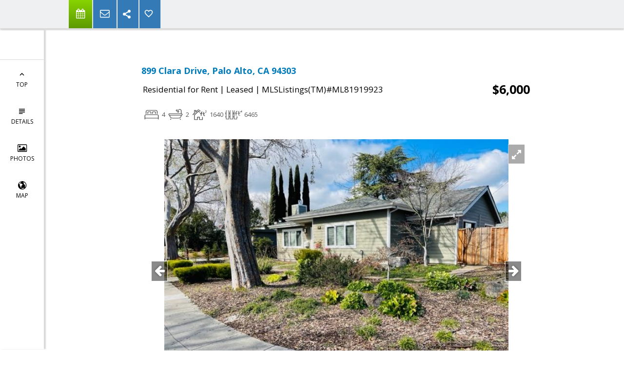

--- FILE ---
content_type: text/html; charset=utf-8
request_url: https://www.google.com/recaptcha/api2/anchor?ar=1&k=6LcGuSAUAAAAAMb457bWlGuEZ6IUGB1SNkLgHvC3&co=aHR0cHM6Ly9taWNoZWxlZGVlLmNvbTo0NDM.&hl=en&v=PoyoqOPhxBO7pBk68S4YbpHZ&size=normal&anchor-ms=20000&execute-ms=30000&cb=n3l0hwqv3qf1
body_size: 49486
content:
<!DOCTYPE HTML><html dir="ltr" lang="en"><head><meta http-equiv="Content-Type" content="text/html; charset=UTF-8">
<meta http-equiv="X-UA-Compatible" content="IE=edge">
<title>reCAPTCHA</title>
<style type="text/css">
/* cyrillic-ext */
@font-face {
  font-family: 'Roboto';
  font-style: normal;
  font-weight: 400;
  font-stretch: 100%;
  src: url(//fonts.gstatic.com/s/roboto/v48/KFO7CnqEu92Fr1ME7kSn66aGLdTylUAMa3GUBHMdazTgWw.woff2) format('woff2');
  unicode-range: U+0460-052F, U+1C80-1C8A, U+20B4, U+2DE0-2DFF, U+A640-A69F, U+FE2E-FE2F;
}
/* cyrillic */
@font-face {
  font-family: 'Roboto';
  font-style: normal;
  font-weight: 400;
  font-stretch: 100%;
  src: url(//fonts.gstatic.com/s/roboto/v48/KFO7CnqEu92Fr1ME7kSn66aGLdTylUAMa3iUBHMdazTgWw.woff2) format('woff2');
  unicode-range: U+0301, U+0400-045F, U+0490-0491, U+04B0-04B1, U+2116;
}
/* greek-ext */
@font-face {
  font-family: 'Roboto';
  font-style: normal;
  font-weight: 400;
  font-stretch: 100%;
  src: url(//fonts.gstatic.com/s/roboto/v48/KFO7CnqEu92Fr1ME7kSn66aGLdTylUAMa3CUBHMdazTgWw.woff2) format('woff2');
  unicode-range: U+1F00-1FFF;
}
/* greek */
@font-face {
  font-family: 'Roboto';
  font-style: normal;
  font-weight: 400;
  font-stretch: 100%;
  src: url(//fonts.gstatic.com/s/roboto/v48/KFO7CnqEu92Fr1ME7kSn66aGLdTylUAMa3-UBHMdazTgWw.woff2) format('woff2');
  unicode-range: U+0370-0377, U+037A-037F, U+0384-038A, U+038C, U+038E-03A1, U+03A3-03FF;
}
/* math */
@font-face {
  font-family: 'Roboto';
  font-style: normal;
  font-weight: 400;
  font-stretch: 100%;
  src: url(//fonts.gstatic.com/s/roboto/v48/KFO7CnqEu92Fr1ME7kSn66aGLdTylUAMawCUBHMdazTgWw.woff2) format('woff2');
  unicode-range: U+0302-0303, U+0305, U+0307-0308, U+0310, U+0312, U+0315, U+031A, U+0326-0327, U+032C, U+032F-0330, U+0332-0333, U+0338, U+033A, U+0346, U+034D, U+0391-03A1, U+03A3-03A9, U+03B1-03C9, U+03D1, U+03D5-03D6, U+03F0-03F1, U+03F4-03F5, U+2016-2017, U+2034-2038, U+203C, U+2040, U+2043, U+2047, U+2050, U+2057, U+205F, U+2070-2071, U+2074-208E, U+2090-209C, U+20D0-20DC, U+20E1, U+20E5-20EF, U+2100-2112, U+2114-2115, U+2117-2121, U+2123-214F, U+2190, U+2192, U+2194-21AE, U+21B0-21E5, U+21F1-21F2, U+21F4-2211, U+2213-2214, U+2216-22FF, U+2308-230B, U+2310, U+2319, U+231C-2321, U+2336-237A, U+237C, U+2395, U+239B-23B7, U+23D0, U+23DC-23E1, U+2474-2475, U+25AF, U+25B3, U+25B7, U+25BD, U+25C1, U+25CA, U+25CC, U+25FB, U+266D-266F, U+27C0-27FF, U+2900-2AFF, U+2B0E-2B11, U+2B30-2B4C, U+2BFE, U+3030, U+FF5B, U+FF5D, U+1D400-1D7FF, U+1EE00-1EEFF;
}
/* symbols */
@font-face {
  font-family: 'Roboto';
  font-style: normal;
  font-weight: 400;
  font-stretch: 100%;
  src: url(//fonts.gstatic.com/s/roboto/v48/KFO7CnqEu92Fr1ME7kSn66aGLdTylUAMaxKUBHMdazTgWw.woff2) format('woff2');
  unicode-range: U+0001-000C, U+000E-001F, U+007F-009F, U+20DD-20E0, U+20E2-20E4, U+2150-218F, U+2190, U+2192, U+2194-2199, U+21AF, U+21E6-21F0, U+21F3, U+2218-2219, U+2299, U+22C4-22C6, U+2300-243F, U+2440-244A, U+2460-24FF, U+25A0-27BF, U+2800-28FF, U+2921-2922, U+2981, U+29BF, U+29EB, U+2B00-2BFF, U+4DC0-4DFF, U+FFF9-FFFB, U+10140-1018E, U+10190-1019C, U+101A0, U+101D0-101FD, U+102E0-102FB, U+10E60-10E7E, U+1D2C0-1D2D3, U+1D2E0-1D37F, U+1F000-1F0FF, U+1F100-1F1AD, U+1F1E6-1F1FF, U+1F30D-1F30F, U+1F315, U+1F31C, U+1F31E, U+1F320-1F32C, U+1F336, U+1F378, U+1F37D, U+1F382, U+1F393-1F39F, U+1F3A7-1F3A8, U+1F3AC-1F3AF, U+1F3C2, U+1F3C4-1F3C6, U+1F3CA-1F3CE, U+1F3D4-1F3E0, U+1F3ED, U+1F3F1-1F3F3, U+1F3F5-1F3F7, U+1F408, U+1F415, U+1F41F, U+1F426, U+1F43F, U+1F441-1F442, U+1F444, U+1F446-1F449, U+1F44C-1F44E, U+1F453, U+1F46A, U+1F47D, U+1F4A3, U+1F4B0, U+1F4B3, U+1F4B9, U+1F4BB, U+1F4BF, U+1F4C8-1F4CB, U+1F4D6, U+1F4DA, U+1F4DF, U+1F4E3-1F4E6, U+1F4EA-1F4ED, U+1F4F7, U+1F4F9-1F4FB, U+1F4FD-1F4FE, U+1F503, U+1F507-1F50B, U+1F50D, U+1F512-1F513, U+1F53E-1F54A, U+1F54F-1F5FA, U+1F610, U+1F650-1F67F, U+1F687, U+1F68D, U+1F691, U+1F694, U+1F698, U+1F6AD, U+1F6B2, U+1F6B9-1F6BA, U+1F6BC, U+1F6C6-1F6CF, U+1F6D3-1F6D7, U+1F6E0-1F6EA, U+1F6F0-1F6F3, U+1F6F7-1F6FC, U+1F700-1F7FF, U+1F800-1F80B, U+1F810-1F847, U+1F850-1F859, U+1F860-1F887, U+1F890-1F8AD, U+1F8B0-1F8BB, U+1F8C0-1F8C1, U+1F900-1F90B, U+1F93B, U+1F946, U+1F984, U+1F996, U+1F9E9, U+1FA00-1FA6F, U+1FA70-1FA7C, U+1FA80-1FA89, U+1FA8F-1FAC6, U+1FACE-1FADC, U+1FADF-1FAE9, U+1FAF0-1FAF8, U+1FB00-1FBFF;
}
/* vietnamese */
@font-face {
  font-family: 'Roboto';
  font-style: normal;
  font-weight: 400;
  font-stretch: 100%;
  src: url(//fonts.gstatic.com/s/roboto/v48/KFO7CnqEu92Fr1ME7kSn66aGLdTylUAMa3OUBHMdazTgWw.woff2) format('woff2');
  unicode-range: U+0102-0103, U+0110-0111, U+0128-0129, U+0168-0169, U+01A0-01A1, U+01AF-01B0, U+0300-0301, U+0303-0304, U+0308-0309, U+0323, U+0329, U+1EA0-1EF9, U+20AB;
}
/* latin-ext */
@font-face {
  font-family: 'Roboto';
  font-style: normal;
  font-weight: 400;
  font-stretch: 100%;
  src: url(//fonts.gstatic.com/s/roboto/v48/KFO7CnqEu92Fr1ME7kSn66aGLdTylUAMa3KUBHMdazTgWw.woff2) format('woff2');
  unicode-range: U+0100-02BA, U+02BD-02C5, U+02C7-02CC, U+02CE-02D7, U+02DD-02FF, U+0304, U+0308, U+0329, U+1D00-1DBF, U+1E00-1E9F, U+1EF2-1EFF, U+2020, U+20A0-20AB, U+20AD-20C0, U+2113, U+2C60-2C7F, U+A720-A7FF;
}
/* latin */
@font-face {
  font-family: 'Roboto';
  font-style: normal;
  font-weight: 400;
  font-stretch: 100%;
  src: url(//fonts.gstatic.com/s/roboto/v48/KFO7CnqEu92Fr1ME7kSn66aGLdTylUAMa3yUBHMdazQ.woff2) format('woff2');
  unicode-range: U+0000-00FF, U+0131, U+0152-0153, U+02BB-02BC, U+02C6, U+02DA, U+02DC, U+0304, U+0308, U+0329, U+2000-206F, U+20AC, U+2122, U+2191, U+2193, U+2212, U+2215, U+FEFF, U+FFFD;
}
/* cyrillic-ext */
@font-face {
  font-family: 'Roboto';
  font-style: normal;
  font-weight: 500;
  font-stretch: 100%;
  src: url(//fonts.gstatic.com/s/roboto/v48/KFO7CnqEu92Fr1ME7kSn66aGLdTylUAMa3GUBHMdazTgWw.woff2) format('woff2');
  unicode-range: U+0460-052F, U+1C80-1C8A, U+20B4, U+2DE0-2DFF, U+A640-A69F, U+FE2E-FE2F;
}
/* cyrillic */
@font-face {
  font-family: 'Roboto';
  font-style: normal;
  font-weight: 500;
  font-stretch: 100%;
  src: url(//fonts.gstatic.com/s/roboto/v48/KFO7CnqEu92Fr1ME7kSn66aGLdTylUAMa3iUBHMdazTgWw.woff2) format('woff2');
  unicode-range: U+0301, U+0400-045F, U+0490-0491, U+04B0-04B1, U+2116;
}
/* greek-ext */
@font-face {
  font-family: 'Roboto';
  font-style: normal;
  font-weight: 500;
  font-stretch: 100%;
  src: url(//fonts.gstatic.com/s/roboto/v48/KFO7CnqEu92Fr1ME7kSn66aGLdTylUAMa3CUBHMdazTgWw.woff2) format('woff2');
  unicode-range: U+1F00-1FFF;
}
/* greek */
@font-face {
  font-family: 'Roboto';
  font-style: normal;
  font-weight: 500;
  font-stretch: 100%;
  src: url(//fonts.gstatic.com/s/roboto/v48/KFO7CnqEu92Fr1ME7kSn66aGLdTylUAMa3-UBHMdazTgWw.woff2) format('woff2');
  unicode-range: U+0370-0377, U+037A-037F, U+0384-038A, U+038C, U+038E-03A1, U+03A3-03FF;
}
/* math */
@font-face {
  font-family: 'Roboto';
  font-style: normal;
  font-weight: 500;
  font-stretch: 100%;
  src: url(//fonts.gstatic.com/s/roboto/v48/KFO7CnqEu92Fr1ME7kSn66aGLdTylUAMawCUBHMdazTgWw.woff2) format('woff2');
  unicode-range: U+0302-0303, U+0305, U+0307-0308, U+0310, U+0312, U+0315, U+031A, U+0326-0327, U+032C, U+032F-0330, U+0332-0333, U+0338, U+033A, U+0346, U+034D, U+0391-03A1, U+03A3-03A9, U+03B1-03C9, U+03D1, U+03D5-03D6, U+03F0-03F1, U+03F4-03F5, U+2016-2017, U+2034-2038, U+203C, U+2040, U+2043, U+2047, U+2050, U+2057, U+205F, U+2070-2071, U+2074-208E, U+2090-209C, U+20D0-20DC, U+20E1, U+20E5-20EF, U+2100-2112, U+2114-2115, U+2117-2121, U+2123-214F, U+2190, U+2192, U+2194-21AE, U+21B0-21E5, U+21F1-21F2, U+21F4-2211, U+2213-2214, U+2216-22FF, U+2308-230B, U+2310, U+2319, U+231C-2321, U+2336-237A, U+237C, U+2395, U+239B-23B7, U+23D0, U+23DC-23E1, U+2474-2475, U+25AF, U+25B3, U+25B7, U+25BD, U+25C1, U+25CA, U+25CC, U+25FB, U+266D-266F, U+27C0-27FF, U+2900-2AFF, U+2B0E-2B11, U+2B30-2B4C, U+2BFE, U+3030, U+FF5B, U+FF5D, U+1D400-1D7FF, U+1EE00-1EEFF;
}
/* symbols */
@font-face {
  font-family: 'Roboto';
  font-style: normal;
  font-weight: 500;
  font-stretch: 100%;
  src: url(//fonts.gstatic.com/s/roboto/v48/KFO7CnqEu92Fr1ME7kSn66aGLdTylUAMaxKUBHMdazTgWw.woff2) format('woff2');
  unicode-range: U+0001-000C, U+000E-001F, U+007F-009F, U+20DD-20E0, U+20E2-20E4, U+2150-218F, U+2190, U+2192, U+2194-2199, U+21AF, U+21E6-21F0, U+21F3, U+2218-2219, U+2299, U+22C4-22C6, U+2300-243F, U+2440-244A, U+2460-24FF, U+25A0-27BF, U+2800-28FF, U+2921-2922, U+2981, U+29BF, U+29EB, U+2B00-2BFF, U+4DC0-4DFF, U+FFF9-FFFB, U+10140-1018E, U+10190-1019C, U+101A0, U+101D0-101FD, U+102E0-102FB, U+10E60-10E7E, U+1D2C0-1D2D3, U+1D2E0-1D37F, U+1F000-1F0FF, U+1F100-1F1AD, U+1F1E6-1F1FF, U+1F30D-1F30F, U+1F315, U+1F31C, U+1F31E, U+1F320-1F32C, U+1F336, U+1F378, U+1F37D, U+1F382, U+1F393-1F39F, U+1F3A7-1F3A8, U+1F3AC-1F3AF, U+1F3C2, U+1F3C4-1F3C6, U+1F3CA-1F3CE, U+1F3D4-1F3E0, U+1F3ED, U+1F3F1-1F3F3, U+1F3F5-1F3F7, U+1F408, U+1F415, U+1F41F, U+1F426, U+1F43F, U+1F441-1F442, U+1F444, U+1F446-1F449, U+1F44C-1F44E, U+1F453, U+1F46A, U+1F47D, U+1F4A3, U+1F4B0, U+1F4B3, U+1F4B9, U+1F4BB, U+1F4BF, U+1F4C8-1F4CB, U+1F4D6, U+1F4DA, U+1F4DF, U+1F4E3-1F4E6, U+1F4EA-1F4ED, U+1F4F7, U+1F4F9-1F4FB, U+1F4FD-1F4FE, U+1F503, U+1F507-1F50B, U+1F50D, U+1F512-1F513, U+1F53E-1F54A, U+1F54F-1F5FA, U+1F610, U+1F650-1F67F, U+1F687, U+1F68D, U+1F691, U+1F694, U+1F698, U+1F6AD, U+1F6B2, U+1F6B9-1F6BA, U+1F6BC, U+1F6C6-1F6CF, U+1F6D3-1F6D7, U+1F6E0-1F6EA, U+1F6F0-1F6F3, U+1F6F7-1F6FC, U+1F700-1F7FF, U+1F800-1F80B, U+1F810-1F847, U+1F850-1F859, U+1F860-1F887, U+1F890-1F8AD, U+1F8B0-1F8BB, U+1F8C0-1F8C1, U+1F900-1F90B, U+1F93B, U+1F946, U+1F984, U+1F996, U+1F9E9, U+1FA00-1FA6F, U+1FA70-1FA7C, U+1FA80-1FA89, U+1FA8F-1FAC6, U+1FACE-1FADC, U+1FADF-1FAE9, U+1FAF0-1FAF8, U+1FB00-1FBFF;
}
/* vietnamese */
@font-face {
  font-family: 'Roboto';
  font-style: normal;
  font-weight: 500;
  font-stretch: 100%;
  src: url(//fonts.gstatic.com/s/roboto/v48/KFO7CnqEu92Fr1ME7kSn66aGLdTylUAMa3OUBHMdazTgWw.woff2) format('woff2');
  unicode-range: U+0102-0103, U+0110-0111, U+0128-0129, U+0168-0169, U+01A0-01A1, U+01AF-01B0, U+0300-0301, U+0303-0304, U+0308-0309, U+0323, U+0329, U+1EA0-1EF9, U+20AB;
}
/* latin-ext */
@font-face {
  font-family: 'Roboto';
  font-style: normal;
  font-weight: 500;
  font-stretch: 100%;
  src: url(//fonts.gstatic.com/s/roboto/v48/KFO7CnqEu92Fr1ME7kSn66aGLdTylUAMa3KUBHMdazTgWw.woff2) format('woff2');
  unicode-range: U+0100-02BA, U+02BD-02C5, U+02C7-02CC, U+02CE-02D7, U+02DD-02FF, U+0304, U+0308, U+0329, U+1D00-1DBF, U+1E00-1E9F, U+1EF2-1EFF, U+2020, U+20A0-20AB, U+20AD-20C0, U+2113, U+2C60-2C7F, U+A720-A7FF;
}
/* latin */
@font-face {
  font-family: 'Roboto';
  font-style: normal;
  font-weight: 500;
  font-stretch: 100%;
  src: url(//fonts.gstatic.com/s/roboto/v48/KFO7CnqEu92Fr1ME7kSn66aGLdTylUAMa3yUBHMdazQ.woff2) format('woff2');
  unicode-range: U+0000-00FF, U+0131, U+0152-0153, U+02BB-02BC, U+02C6, U+02DA, U+02DC, U+0304, U+0308, U+0329, U+2000-206F, U+20AC, U+2122, U+2191, U+2193, U+2212, U+2215, U+FEFF, U+FFFD;
}
/* cyrillic-ext */
@font-face {
  font-family: 'Roboto';
  font-style: normal;
  font-weight: 900;
  font-stretch: 100%;
  src: url(//fonts.gstatic.com/s/roboto/v48/KFO7CnqEu92Fr1ME7kSn66aGLdTylUAMa3GUBHMdazTgWw.woff2) format('woff2');
  unicode-range: U+0460-052F, U+1C80-1C8A, U+20B4, U+2DE0-2DFF, U+A640-A69F, U+FE2E-FE2F;
}
/* cyrillic */
@font-face {
  font-family: 'Roboto';
  font-style: normal;
  font-weight: 900;
  font-stretch: 100%;
  src: url(//fonts.gstatic.com/s/roboto/v48/KFO7CnqEu92Fr1ME7kSn66aGLdTylUAMa3iUBHMdazTgWw.woff2) format('woff2');
  unicode-range: U+0301, U+0400-045F, U+0490-0491, U+04B0-04B1, U+2116;
}
/* greek-ext */
@font-face {
  font-family: 'Roboto';
  font-style: normal;
  font-weight: 900;
  font-stretch: 100%;
  src: url(//fonts.gstatic.com/s/roboto/v48/KFO7CnqEu92Fr1ME7kSn66aGLdTylUAMa3CUBHMdazTgWw.woff2) format('woff2');
  unicode-range: U+1F00-1FFF;
}
/* greek */
@font-face {
  font-family: 'Roboto';
  font-style: normal;
  font-weight: 900;
  font-stretch: 100%;
  src: url(//fonts.gstatic.com/s/roboto/v48/KFO7CnqEu92Fr1ME7kSn66aGLdTylUAMa3-UBHMdazTgWw.woff2) format('woff2');
  unicode-range: U+0370-0377, U+037A-037F, U+0384-038A, U+038C, U+038E-03A1, U+03A3-03FF;
}
/* math */
@font-face {
  font-family: 'Roboto';
  font-style: normal;
  font-weight: 900;
  font-stretch: 100%;
  src: url(//fonts.gstatic.com/s/roboto/v48/KFO7CnqEu92Fr1ME7kSn66aGLdTylUAMawCUBHMdazTgWw.woff2) format('woff2');
  unicode-range: U+0302-0303, U+0305, U+0307-0308, U+0310, U+0312, U+0315, U+031A, U+0326-0327, U+032C, U+032F-0330, U+0332-0333, U+0338, U+033A, U+0346, U+034D, U+0391-03A1, U+03A3-03A9, U+03B1-03C9, U+03D1, U+03D5-03D6, U+03F0-03F1, U+03F4-03F5, U+2016-2017, U+2034-2038, U+203C, U+2040, U+2043, U+2047, U+2050, U+2057, U+205F, U+2070-2071, U+2074-208E, U+2090-209C, U+20D0-20DC, U+20E1, U+20E5-20EF, U+2100-2112, U+2114-2115, U+2117-2121, U+2123-214F, U+2190, U+2192, U+2194-21AE, U+21B0-21E5, U+21F1-21F2, U+21F4-2211, U+2213-2214, U+2216-22FF, U+2308-230B, U+2310, U+2319, U+231C-2321, U+2336-237A, U+237C, U+2395, U+239B-23B7, U+23D0, U+23DC-23E1, U+2474-2475, U+25AF, U+25B3, U+25B7, U+25BD, U+25C1, U+25CA, U+25CC, U+25FB, U+266D-266F, U+27C0-27FF, U+2900-2AFF, U+2B0E-2B11, U+2B30-2B4C, U+2BFE, U+3030, U+FF5B, U+FF5D, U+1D400-1D7FF, U+1EE00-1EEFF;
}
/* symbols */
@font-face {
  font-family: 'Roboto';
  font-style: normal;
  font-weight: 900;
  font-stretch: 100%;
  src: url(//fonts.gstatic.com/s/roboto/v48/KFO7CnqEu92Fr1ME7kSn66aGLdTylUAMaxKUBHMdazTgWw.woff2) format('woff2');
  unicode-range: U+0001-000C, U+000E-001F, U+007F-009F, U+20DD-20E0, U+20E2-20E4, U+2150-218F, U+2190, U+2192, U+2194-2199, U+21AF, U+21E6-21F0, U+21F3, U+2218-2219, U+2299, U+22C4-22C6, U+2300-243F, U+2440-244A, U+2460-24FF, U+25A0-27BF, U+2800-28FF, U+2921-2922, U+2981, U+29BF, U+29EB, U+2B00-2BFF, U+4DC0-4DFF, U+FFF9-FFFB, U+10140-1018E, U+10190-1019C, U+101A0, U+101D0-101FD, U+102E0-102FB, U+10E60-10E7E, U+1D2C0-1D2D3, U+1D2E0-1D37F, U+1F000-1F0FF, U+1F100-1F1AD, U+1F1E6-1F1FF, U+1F30D-1F30F, U+1F315, U+1F31C, U+1F31E, U+1F320-1F32C, U+1F336, U+1F378, U+1F37D, U+1F382, U+1F393-1F39F, U+1F3A7-1F3A8, U+1F3AC-1F3AF, U+1F3C2, U+1F3C4-1F3C6, U+1F3CA-1F3CE, U+1F3D4-1F3E0, U+1F3ED, U+1F3F1-1F3F3, U+1F3F5-1F3F7, U+1F408, U+1F415, U+1F41F, U+1F426, U+1F43F, U+1F441-1F442, U+1F444, U+1F446-1F449, U+1F44C-1F44E, U+1F453, U+1F46A, U+1F47D, U+1F4A3, U+1F4B0, U+1F4B3, U+1F4B9, U+1F4BB, U+1F4BF, U+1F4C8-1F4CB, U+1F4D6, U+1F4DA, U+1F4DF, U+1F4E3-1F4E6, U+1F4EA-1F4ED, U+1F4F7, U+1F4F9-1F4FB, U+1F4FD-1F4FE, U+1F503, U+1F507-1F50B, U+1F50D, U+1F512-1F513, U+1F53E-1F54A, U+1F54F-1F5FA, U+1F610, U+1F650-1F67F, U+1F687, U+1F68D, U+1F691, U+1F694, U+1F698, U+1F6AD, U+1F6B2, U+1F6B9-1F6BA, U+1F6BC, U+1F6C6-1F6CF, U+1F6D3-1F6D7, U+1F6E0-1F6EA, U+1F6F0-1F6F3, U+1F6F7-1F6FC, U+1F700-1F7FF, U+1F800-1F80B, U+1F810-1F847, U+1F850-1F859, U+1F860-1F887, U+1F890-1F8AD, U+1F8B0-1F8BB, U+1F8C0-1F8C1, U+1F900-1F90B, U+1F93B, U+1F946, U+1F984, U+1F996, U+1F9E9, U+1FA00-1FA6F, U+1FA70-1FA7C, U+1FA80-1FA89, U+1FA8F-1FAC6, U+1FACE-1FADC, U+1FADF-1FAE9, U+1FAF0-1FAF8, U+1FB00-1FBFF;
}
/* vietnamese */
@font-face {
  font-family: 'Roboto';
  font-style: normal;
  font-weight: 900;
  font-stretch: 100%;
  src: url(//fonts.gstatic.com/s/roboto/v48/KFO7CnqEu92Fr1ME7kSn66aGLdTylUAMa3OUBHMdazTgWw.woff2) format('woff2');
  unicode-range: U+0102-0103, U+0110-0111, U+0128-0129, U+0168-0169, U+01A0-01A1, U+01AF-01B0, U+0300-0301, U+0303-0304, U+0308-0309, U+0323, U+0329, U+1EA0-1EF9, U+20AB;
}
/* latin-ext */
@font-face {
  font-family: 'Roboto';
  font-style: normal;
  font-weight: 900;
  font-stretch: 100%;
  src: url(//fonts.gstatic.com/s/roboto/v48/KFO7CnqEu92Fr1ME7kSn66aGLdTylUAMa3KUBHMdazTgWw.woff2) format('woff2');
  unicode-range: U+0100-02BA, U+02BD-02C5, U+02C7-02CC, U+02CE-02D7, U+02DD-02FF, U+0304, U+0308, U+0329, U+1D00-1DBF, U+1E00-1E9F, U+1EF2-1EFF, U+2020, U+20A0-20AB, U+20AD-20C0, U+2113, U+2C60-2C7F, U+A720-A7FF;
}
/* latin */
@font-face {
  font-family: 'Roboto';
  font-style: normal;
  font-weight: 900;
  font-stretch: 100%;
  src: url(//fonts.gstatic.com/s/roboto/v48/KFO7CnqEu92Fr1ME7kSn66aGLdTylUAMa3yUBHMdazQ.woff2) format('woff2');
  unicode-range: U+0000-00FF, U+0131, U+0152-0153, U+02BB-02BC, U+02C6, U+02DA, U+02DC, U+0304, U+0308, U+0329, U+2000-206F, U+20AC, U+2122, U+2191, U+2193, U+2212, U+2215, U+FEFF, U+FFFD;
}

</style>
<link rel="stylesheet" type="text/css" href="https://www.gstatic.com/recaptcha/releases/PoyoqOPhxBO7pBk68S4YbpHZ/styles__ltr.css">
<script nonce="uSu8Gno73RR3v9C1LokBFA" type="text/javascript">window['__recaptcha_api'] = 'https://www.google.com/recaptcha/api2/';</script>
<script type="text/javascript" src="https://www.gstatic.com/recaptcha/releases/PoyoqOPhxBO7pBk68S4YbpHZ/recaptcha__en.js" nonce="uSu8Gno73RR3v9C1LokBFA">
      
    </script></head>
<body><div id="rc-anchor-alert" class="rc-anchor-alert"></div>
<input type="hidden" id="recaptcha-token" value="[base64]">
<script type="text/javascript" nonce="uSu8Gno73RR3v9C1LokBFA">
      recaptcha.anchor.Main.init("[\x22ainput\x22,[\x22bgdata\x22,\x22\x22,\[base64]/[base64]/[base64]/ZyhXLGgpOnEoW04sMjEsbF0sVywwKSxoKSxmYWxzZSxmYWxzZSl9Y2F0Y2goayl7RygzNTgsVyk/[base64]/[base64]/[base64]/[base64]/[base64]/[base64]/[base64]/bmV3IEJbT10oRFswXSk6dz09Mj9uZXcgQltPXShEWzBdLERbMV0pOnc9PTM/bmV3IEJbT10oRFswXSxEWzFdLERbMl0pOnc9PTQ/[base64]/[base64]/[base64]/[base64]/[base64]\\u003d\x22,\[base64]\x22,\x22w4Jvw7HCgcOww5rCm3h7YRjDrMOnTHxHd8KVw7c1Kn/CisOPwofChgVFw6AifUk5wpwew7LCq8Kewq8OwoHCu8O3wrxgwrQiw6JyB1/DpDJZIBF+w5w/VHpaHMK7worDgBB5YE8nwqLDoMK7Nw8cJEYJwrvDtcKdw6bCpcOwwrAGw5nDj8OZwptwaMKYw5HDqcKLwrbCgFp9w5jClMKmf8O/M8Kkw7DDpcORSMODbDwibArDoSYvw7IqwrXDg03DqATCt8OKw5TDrwfDscOcfxXDqht7wpQ/O8O8HkTDqGDCgGtHJ8O2FDbCnwFww4DCqS0Kw5HCmCXDoVtXwrhBfjkdwoEUwoFQWCDDplV5dcOVw6sVwr/DnMKuHMOyXMKfw5rDmsOjXHBmw6vDt8K0w4NOw6DCs3PCsMOcw4lKwrR8w4/DosOdw6MmQiXCtjgrwqkxw67DucO/wr0KNntgwpRhw4LDpxbCusOAw5Y6wqxMwogYZcOdwp/[base64]/Z8KqwoPCgHbDqmzDqXLDjMO2wqViwrJ+wrnCk2J7LmRLw7ZrWCjCoz80UAnCtD3CsmR6PQAFDFHCpcO2HcO7aMOrw73CmCDDicKoHsOaw61sa8OlTl3CvMK+NV9hLcOLNnPDuMO2bSzCl8K1w4LDm8OjD8KEIsKbdHlMBDjDtMKRJhPCoMK1w7/CisOVXz7CryUVFcKDDHjCp8O5w6AUMcKfw51YE8KPEsKIw6jDtMKDwpTCssOxw6FscMKIwowsNSQHwrDCtMOXGDhdejVTwpUPwrFGYcKGQcK4w49zL8KKwrM9w4lRwpbCskEWw6Vow7gFIXopwqzCsER2WsOhw7Jww74Lw7VzecOHw5jDq8K/w4A8QMOrM0PDrCnDs8ORwqHDkk/CqHfDicKTw6TCmSvDui/DsD/DssKLwrrChcOdAsK3w5M/M8OaWsKgFMOAH8KOw44ew54Bw4LDrsKewoBvHsKUw7jDsBxEf8KFw4B0wpcnw7t1w6xgdMKdFsO7OMOzMRwBUgVychrDrgrDlcKHFsONwqVScyYGIcOHwrrDmg7Dh1Z/[base64]/CqBTCtsKlZ8Oww7FtwpEhZBFccMKKw5zCisOQwrXCusKUAMO1RT/CsjB4wpDCusOUBMKqwrIswo9cMsOxw7dUflXCvcOfwoRHaMK3NWDCs8KNCj1wQ04vdlDCpE9UGH3DmsKNIV9zTMOvdMKKwqXCtFbDnMOlw4Eiw7LDhD/CosKpO0DCq8OqSsOMUGXDqU7DoWNZwq1Tw5J1wr3CsWLDn8KifHDCnsOBJmHDmTfDjUEsw7rDkwIFw5kIw6TCv3Unwq4XXMKdVcKnwqzDqhc6w6XCjMOpdsOTwp5ww6A8w53CuAkmM3/[base64]/w7fDksKiVMOzw5kZwo92w7XCnsOSRcKxw5BDw5/DkMOsEk3DoA9zw4bCt8OVWC3CviLCpMKNfsOifyjDpsKvNMOERCtNwowqL8O6UHU8w5pMW2guwrg6wqYVIcKvDcOhw41naXzDj3bClDU7wpDDhMKEwo1sf8Kmw6jDhinDmRDCqnlwP8Ktw5TCgBfClcO4DcKfEcKHw7cFwqBHC3J/GXfDksOROR3Dp8OKwqrCqsOnHksBdMKRw5ItwrPCkkVwTwFgwpo6w6ERD1l+TsKhw7dTVlbCnGbCmgAjwqHDucOYw4sVw77DrBxow6/ChsKbSMObPEU9a3gnw5bDtT3DoVtMeyvDl8OAYsKRw74Bw6FXEcKBwpDDqSzDsTNpw4gCUsOFcMKjw6rCt358wqR1YwLDt8K+w5TDsGfDiMOFwo17w442On/ChEkhW2DCvFjCksKrKMOgBsKmwprCisOcwpRaI8OqwqR+WQ7DuMKuMCXCsh9rCXjDpMO1w6XDicKOwptSwpDClMKHw5Fjw4l4w4Ykw7vCgglaw6MfwrEBw5wMScKLWsK3XsKgw6Y1McK2wp9QdcONw5c/[base64]/DiMObYcKwwrfDgnvDiMKLw6/ClF8/GMOFIMO8w6TCgkPDicK/OsKow6XCjsOmEgBgwoLCqmLDsw3Dk2RIdcOAXUhdOsOpw5nChMKARRjCvg7DvirCpcKkw4d+w4phJsO4wqnDgcOvw5l4wplXDcKWI2Q8w7QlTmXCm8OzCMOlw5rCmEwjND3DoDfDhsK/w5jChcOpwqHDgCgjw7vDnEXCjsOhw6MTwqPCtjxKV8KHFcKyw6fCkcOFBCXCiUNrw6fCkMOMw7Z7w4HDj3bDjcK2BSgEKi4BaWgRWMK4w6bCg1xaccOaw4sxG8OAbUbCtsOJwo7CnMOSwpNLHjgKJWg9exh2cMOCw6Y8LC3Dk8OZLcOaw74XWH3Dlw/[base64]/CqT1Ww6RCw6TCmBlUwqfCrlYKbT/CvcOWwp9mcMOTw5/[base64]/[base64]/ZSEpw4Udw7hNfwjCssOzElzDqAg6PR4SQCA4woxARBvCsjnCpsK1EQZJFsK/EsOXwqdldDvDk1fCiFMww6EFSHrDksO/wqHCvTTDncOFIsK9w6E6TRsLNRTDnxV3wpHDn8O8ABfDvcKNMi9kE8OOw73DjMKMwqvCmQzCgcKEMhXCrMO5w58wwo/[base64]/aMOZw5rCjmPDjMKuDsOlNmbDkyLCpMOKwrrCqyhKDMOTw4BbFHdBUWrCs2IRWcK4w4VywrVYakLClD/CtygFw4pQw7/[base64]/CqsOTQcKQFcKOB8KeDMOlw4vDr1jCoXvDkERANcKsbsOoHcOaw7EpFj9twqlsawwRWsOZSm0KdcKKI3FHwq7DnggUFT90HMOEwogkVnTCisOrKMO6w6vDqz07d8KRw6c4a8OzNjN8wqFnShrDj8KHacOJwr/Cl3TCvSAdw5sueMOowoLClU5YXMOCwpNUIsOiwql1w4/Cu8KrDCTCp8KaY0/DhCA1w4gyQsK5T8O9M8KNw5Qpw47CnQRWw6MWw5wCwpwHwqFGRsKaBlhKwotUwr5zCzTDkcOZwqnDnVAIw6xvI8Ofw63DusK9bzh8w6/Cih7CgD3Cs8KMZBkwwprCrGBBw4HClgVZY2DDqcOHwqY3wo7Cq8Oxwpw/wpI4AsOZw77Cvh3CnMKtwobCk8KqwqNBw6dWNWXDnA5HwqZfwopdDwvDhCUtNcKoFwxkCCPDn8KFw6bCmDvCt8KIw45aQ8OyO8KpwogRw5bDl8KEasKsw4gSw4o6w7JWL2PDhj8Zw4wow4JswpPCsMOlcsOkwpPDm2krw6YDH8OlXk/DhiAXw6puPXtCwojCj0EWA8K8eMOvIMO0C8KWN3DClgzCn8OGGcKbeRPDtDbChsKuUcO5wqRcW8OdDsKIw4HCmsKjwqMvZ8KTwqzDgT/DgcK4wonDhsK1MmgNbjLDjXXCvDErE8KbKzTDq8Ksw5QCNRtcwqjCqMK3WC/Cu2FWw7jCmgoaUcKdd8Oaw6QQwpJdbApJwrrCjjjDmcKQPEhXeEQrfXjCqsOdCCDDixLDmkMWXcKtwojCjcKQWxE7w7Q5wpnChw4DVEbCqDcbwoJ4wrB/S04ia8OBwqnCocKOwrB9w7rCtMOSKT7Ct8OowpVbw4TCtG7CnMOkHSvDgMKqw61/wqUEwpTCscOtwqRAwrfDrXDCvcOZw5RfDBrDqcK5W0zDqmYdUhvCuMO6I8KWVMODw7YmN8KmwoErGDJdeCTClTAAJjpiwqVCXFk+aBoUTX0jw4Vvw7kxw5scw7DCmBAEw4QJw659TcOpw70FAMK/[base64]/CnMKsccK3U8KHHMKCQlnCgFp1wqrDk2FpfTTCocO0diVAb8OnBMOxw59jfCjDo8O3YcKEamjDtwbCgcKbw5nDp35dwqN/wpd8w4fCuyXCtsK/QDICwoJHwqnCjsK4w7XClsOAwostwrbDjMKTwpXDlMKrwrTDpUHCqH9XBykzwq3DhcOGw7MEE38RXEXDgSMGG8K2w5klw5zCgsKIw7bDl8OKw64Ew48SD8O7wq01w4hcO8ObwpPCgVrCjMOSw4/Dm8OsEMKNLcOWwptbfMO/[base64]/CnwMvwqHCrMOswozCijvCiMOVw6PDhMObwodlwolMNcK5wpDDssKnH8OiLsO4wpvCmcOmJn3CrSjDumXCuMOFw6tTAENmL8KzwqARFMKww6/DvcOkQG/[base64]/DrsK8wrgCO1bDvlfCmsOsDXjCusKLwo/DjCPDhHzCnMKhw51iJsO/DsOaw7TCjzTDhSB4wqfDucOVTsKjw6DDmsKCwqd4N8Kuw6TCusO3dMKgwrpBN8KsNCTClsKBw4rCmDk8w73DhcKlXWjCrVDDlsKfwp5Kw4cbMMKKw5hVSsOrZTPCu8K+FjfClnDDoyF3dsOYSm/DjHTCiybCjTnCuyXCjEMNasKTEcOEwoLDnsKywqLDgQvDpmLCrFbCusOhw4kcKxTDpSTCokvCpsKRK8Otw5h8wqIDWcOAaX9Zw6tgfGJYwqzCgsO3J8KNFQLDvTfClMONwq7CmA1Awp/DqkLDsl0ZCQnDiG8hfAXCq8OZDsOAw6ROw5cHwqAgbS8BFEDCp8Krw4DCjEl2w6PCnx/DnBjDgcK7w4U4A2oicMKVw4LDucKtQsOkw5xkw60Rw4h1H8K0wqlDw4Mbw59mCsOWJxxPQsKyw6oMwr/CqcOywqI3w4TDpAzDqDrClMOiGjtDGMOkScKaFlcew5AowpBcw4wPw60dwrzCmHfDn8O7EsONw5sEw6TDocKob8Kgwr3DiRJeFRXCnBDDncOEG8KjTMOQPCkWw5Q9w6rCkUUewqHCo1MQd8KmZVbDrsO+dsO4TlJxPMOtw7Erw7kbw53DlQ/DngA7w7c5eEPDnsOjw5jDpcKBwoYxcwwrw49VwrjDjMO5w7Ujwqodwo7Cs0cjw6Vvw5NCw7IPw45Ew7rDnMK+BUvDpX5sw64reR8Owp7Cg8OPH8K1LG3DrsKUecKdwp3Dt8OhN8Oyw6TCvcO1wqxiw7FIDsKKw5kFwostJEpUQXhQL8Kzbh7DocKvX8K/b8KWwrRUw7BXel8iYMOUw5HDtw8je8K0w53ChcKfwpXDhApvw6jCgRQQwoJvw7AFw6zDgsONwpgVWMKIPmo/XjvCswFvwpBRJn83w4rDjcKBwo3CmV9mw4HChcKQKyHCqMOrw7vDp8O+w7PCt2nCoMKUVcOsIMKawprCtMKOw6HClMKvw7LCncKUwoAbQQ4Zwr/[base64]/CgCdAw4zDu37DiMK/wr4NwrsXZsKjwrXCtMOrwqZqw6Mfw6PCg0jChDERXjvDiMKWw4bCuMKgasO1w5/DvGjDpMOVbcKCAVAvw5HCi8OdPlQrVMKcRBcTwrs6wr8YwpQKCsKgE0rCqcO9w5EJcMKNQRtdw60PwrfCrxNPVsOiI2/Cs8KfGnnCnsO2PjJ/wpxMw40wfcOuw7bChMKtAMO5a20vw6vDhcODw5UhKcKswrIKw4XDigYhAcOtUyDCk8O3fy3CkWHDsHrDvMKvwpfCmMOuBj7CocKoPlIfwot8HjRvw7k2S2PCsi/DrzhybMO9ccKww4TDl23DjMOUw7TDqlbDsH/DtFDDocK2w4kwwrgWGHcSEsKSwqHCnQDCjcOxwp/CghZREUtyVxTDpkNaw7bDsSlGwr9RMB7CpMOqw6fDh8OCfmfCiyjCncKMC8OfPX0hw73Dg8O4wrnCmHwYOMOyCMO+wpXCkWLCuTPDmm/CgmHClwZQNcKRMnNDPzsQwpVNesOLw4w8S8Kgdh42b0/[base64]/DtRsawrwRcsKtwqTDnsKrwokIwrNKEHzCkVPChSjDhUTCh0VtwpASRxsaMXdAw70UfsKiwo/Dqk/[base64]/PwBwwoQmUMKONSrChWHCmcKrwpQPDHI5wqU6w7VoD8ORMsOnwqoieWk7ZjTClcKJc8OOfMKnJ8O7w6AcwphQw5vCksKPw4hIf3PCk8KOw5omI3fDvcObw6DCkcKow41kwrloAFXDpADCiAvCjsOVw7PCpA8LWMKiwozDrVZqL2bCmwp2wrt6DsOZfkN1eG/DjlBAw5FtwrbDs0zDuVoQwpZyNWzCvlLDisOcwrx+Q2bDgMKywpTCpcO0w5AnBMKgWGzCi8OyPy46w40bY0ROb8KQUcK6OUzCiS8hBTDDqW9AwpILGT/ChcOkIsO2w6zDmnjCgMKzw5XDuMKgEyMZwobCh8KgwphpwpxmJsKMTMK3b8O5w4AqwrHDqwDChsOVHg/CsVLCpMKtRgDDncOyGMOdw5LCpcOdwrYuwqVpY0DDocO9ECMUw4LCvSzDrVbDjngZKwNpwq/DgHs0AmLDtHTCk8OcUikhw7AgCVMYbcKEQsK8Z1jCuk/CksO2w7V8w5xaagItw40Uw5nCkhLCmFoaE8OqJiECwp9STsKxPsODwrbDrWh/wolwwprCtWLCjzHDm8OcHwTDpS/[base64]/[base64]/CmcKnwq8PwpTCpEjCmS5/[base64]/Dg8Opw6ZDw57DosOtYxkFwrNew6ZhOsKIfSfCkULDq8KmWHpkJGHDhMKRRSTCl1UTw54nw744Gw8wJT7CtMK7XETCkMK7ccKZQMOXwo8KWMKuUWQdw6/Cv1bDrF8ww4EvEiVLw7V1wo7DpVzDlRceJFJ5w5nDrcKSw4kHwqIkPMKCwp98wprCtcO2wqjDgQrDu8Oiw7XCnnBRMj/[base64]/CoMKpw6IreMKfwqbDgBHDhGjDqTYFwofDrEXDpncxI8OrJsK7wo/[base64]/ccOkwolkW0snMGDCimVKMmI/wrzCrENdCU7DsRXDqcKgCMOoSAvCjSBBb8KJwrjCrzcjw6bCnivClsOCfMKndlQtQcKEwpZFw7kHQMOtW8O0GwDDt8K/[base64]/[base64]/CgR5AwrdswpQjwoPCpMO2bGXCnn7Ci8OtfCM+wq9Fwqp2EMKQQxMVwrvCvMO+w5hNHgIsHsKzRcKCJcKlPxZswqFhw4gEYsK0WcK6EcOdecKLw7Ixw4XDscKNw73DtysmeMOPwoQFw4PCgcKkwroZwq9XMVxmS8OSwqkQw7JadyLDr3XDosOrLi3DiMOGwq/CgwjDhS5NWzkaBHvChGHCnMK8RjsbwrTDtcK8NDgjHcOZP1APwr1Mw5Z1ZcOqw5nCmTAWwoUmNE7DrzzCjsOew5QQCsOsScOBwqgmZgjDm8K5woHDkMKJw7/CtcKqZh3CscKBEMKaw4kAJlZAJxPDlsKZw7LDqMKgwpzDiC5yAGF1ZAjChMKOZsOoU8Kgw6XDlMOdwqBudcOeNMKlw7HDncOHwqzCjzgPFcKIGgk0P8Kyw5M6NMKTcMKvw5nCvcKYYzNvOk7DgsO1P8K6NFA/fybDnsOsOW5SMkM2woRww6MpB8OcwqJrw7jDogljN0fClsKfwoYqwqM+eTo4w67CscKVEsKnCTPCgsOrwovCt8Ozw6/Cm8KCw6PCn33DhMK3wp1+wqnChcK2VGfClg4ORMO5w4jCrsOew5sdwp16VMKjwqdiE8OLGcOBwpXDh2g/wqTDv8KEX8K0woVtWmQqwpZhw5XClsOxwqnCkQ3CscOcQEXDmsOgwqHCrlwZw6ZPwrRwdsKOw4UrwpzCjFksQSYcwoTDnHnDoXcWwrZzw7rDgcOBVsKHwqUUwqVzWcOvwr18w7oRw63Dh0jCp8OTw4RFHXt0w5g3QgvDhUDCl013A146w6xOQHYcwrRkAsOmKMKowo/DlkjDq8K4wqfDlcKQwpheQHDCjVpsw7QlZsKFw5jCi2BxWFbDnMOkYMOeOCtyw4bCnW/DvhRqwqkfw7bCh8OmEBJGJ1ZLf8OZWMO7T8Kfw4bCoMOywpUCw64kUlfDnMOrJTVGw6LDpsKTRHArXsK2HXzCv2lSwrUHK8Ocw7YOwqZqOmZ3Chsyw4oKLMKTw63CsyEKIBnCn8K4ER7CucO1w7JVOg13LVDDkEzCicKWw4PDkMKvDcO0w6cLw6jCisOLMMO/dsOgIXB2wrF+d8OawrpNw6jDlVPDpcKIZMKNwqXCnjvDvGLCkMOcP2J1w6EFay/DqUjCgg7Cj8KOIhJpwqXDkkXCnMOjw5nDpsOKHWEnKMO3wozCmH/DqcK1B11Ew5AYwprDl3PDjAd9KMO+w7vCgMONFWnDvMKCYBnDpcKUTQzDt8OhWgrCrFsIb8KqQMO+w4LCqcKowrrCnG/DtcK/woR5e8OzwqZOwpnCqSHCghnDgsKIAhvCvhnCgsOOL07Dt8O1w7bCvV11AcOyci3Du8KPScO/UcKew7JHwrVewqXCrcK/wrzDjcK+woQ7wojCtcOswqvDjUvDlQRxCn5idRZ8w5YDPMOrwqchwq3DiHtTPH7CjnYgw78cwrFFw5vDnnLCpSwZw4rCm2Y9wpzDswbDiE1lwp9bw6gsw6wKelzCo8KrXMOIwr/[base64]/UQnDmMKywrHDthHClADDk8OlRFHDncOee1bDhcK+w4cZwq/CmQ1yw6DCt3jDkADDhsO4w5DDokAHw4XDj8KwwqfChXLClsOvw4HDv8OIU8KOZFAdHsODGxR9IXQZw6xHw5jDqD3ClVPDiMO1KlnDvkvCrMKZO8KZwq3DpcOsw40KwrTDlXjCmj86DFRCw4/CkQ7Cl8K+wpPCgMKgTsOcw4ENEgBEwqICPBoHKzhXQsOrEy/CpsKcRgYcw5IQw5TDnMOOYsK/YiPCijRUw7QGJnDCvFwWWcOIwovClHLCmHtQWMO5UBlrwq/[base64]/[base64]/CnAjDv0zCh8O6GMOdwpTCgHXCv8KzCcKKw4QsMDcIWcOhw4V8Kx/Dt8OBEMK4w6PDuy4ZAyLCozlvw793w77DgVXCnBxdw7rDicKyw4dEwrjDu0JEBsOLUR4pw4AlQsKwOhvDg8KRZlHCpn9kwpE5TsKrJMOCw71OTsKReBbDj3pXwpg5w64tdh8RScKhNsODwrJPeMKUYMOAaEALwrHDkxnDvsKTwoATcXkPMTNCwr/DuMOOw6XCosO7bD/Dt0N/U8KvwpEWWMO3wrTDuhwgw6DDqcKxED1FwrgWTcKqL8KbwpoIPmfDn1tvRMOfAwzCn8KPBsKYQFrDu37DtcOvWlcJw7t4wqjCijDDmw3ChzPDi8O/wqjDtcODYcOywq5bK8ODwpEmwo1wEMONHX7DiBgtwqfCvcKuwrbDoV3CpFbCiAdzDcOpY8KGLSbDp8O4w6JFw48nXzDCsCDCkMKpwrPCtcKHwqbDvsK/wpHCgW7Dkz8ANwzCky1pw5LCksOOCWseOAtTw6rCtMOdw7sVbsOxT8OGFWRewqnDg8OLwr7CvcKKbRLCjMKKw6x7w6PCrTM8I8Kjw6hKITTDr8O0McOdOW/CqU4rbk1oScOZU8KFwo0gIcOUwpLDmyB7w5/CrcO1w7DCgcKLw6DCqsOWTsKZWcKkw65IfMO2w51eOsOUw6/[base64]/DocOXwpw+wqApPMKbGsO0YnnClS/CkzsMwoZHbizDv8Kyw7/[base64]/DkDbChcOSTcK+w67Dni/DkVkNJzvDqkQQdi7DonzCmhXDgmjCmMOAw6Fjw7XCm8KGw5wsw6d4YXczwpMgF8O0SMOFOcKGwpQFw6oVwqLCiB/DrMKKf8Kuw63CiMOGw6FlTFPCsTnDvsO/wrjDuRQMaSEFwr5wFsOPw6VpS8OdwpFJwr5nbMOdLFVzwpTDscKpE8Ozw6hsPTDChETCqzDCp30ldAvCt17DvcOWSXZZw4wiwrfDmlg3ZRceRMKiITjCuMOWeMOcwoNLVMO0w4gDw47DkMORw4Mrwo8xw4kBIsKRw6EqcUzDsntMwrgBw7DCn8OBNBQ1SsOMEivDrV/CkhtvADsfw4FAwoTChA7DsQnDknxZwo3CrG/DtzZFw4UpwpXDiQzDsMKewrcKJ0kfAsK0w7rCjMOzw4XDssOwwp7CvkYFesO7w6V7w6/DlsK6NVIiwqPDkn4gbsKpw6LClcOtCMOYwooRBcOTJMKpS3VzwpYbB8O1w5TDqjrCp8OARB8ObiQdw6LCkxZyw7bDsAN0YMKQwrJyasOpw4HDhHnDhMObwrfDnlZ9EATDgsKQEmfDrUZYDznDr8Okwq/CkcOuwrHChDXCn8KWAgPCpsK3wrpQw6/DpU5Jw604M8KdJsKzwpLDqMKBQmNmwqjDqQw9LSV4RcOBw4JnVMKGwrTDmG7CnAwtKsKTExXDu8KqwqfDlsOsw7rDoRoCJgAGa3hcCMKAwqtSTlXCicK9HcKsSQHCoCHClDvCj8O0w5DCpTLDu8Kfw6PDsMOgDcKWZ8OqMBDCrmAkTsK/w4/Dj8KnwrLDh8KCwqBewo5pwprDpcK0QsKYwr/CokvCjMKqUn/DusO4wpYzOA7CosKHNsOxUMOEwqDCucKsPTfCuW3DpcKkw60kw4lZw7cmI10DBkR5worClEPDkSNpEwd0w5V2X1QjH8OrKnxOw4spKj0iwopyXcKnXMK8JTXDqGnDvsKNw4PDlxrDosOhDE90PGnCjsOkw4jDh8KOeMOkKsO6w6/CsGXDhMKYCUvCvsK6X8OywqfCgcOITB7CqizDvH7DrsO9X8OtTcOOZsOzw40BFMOnwrzCvcOsBjLCuBJ6worCo1Ivwqldw5LDpcOAw50MKsOOwrnDvE/[base64]/DpMKawofDnkEdE8OdCHZ1wq3ChsKDwprCsMOQwq7CqcOUwqgXw7sbacKcw77DvwYHdC97wpAPb8OHwr/[base64]/[base64]/wrEswpEdJD8NaXdQw7zDrUfDpiDCrzfCocKREj9lUHpawoVFwoUOV8KOw7ogYmbCocKOw4jCisK+acOYZcKmw57ClMK2wrXDryjCtcO/w7rDmsK8J0YrwozCisOZwrnDugQ/[base64]/DtMKdQ8KLwqHCrsOuW8KUTcKZwqoXbyhxwr/[base64]/Ck3V6ZylFJMOwMTBnwqrCslRvPMOMwrNZQUbCrlJOw5dMwrBnMHnDgD8qw4XDpcKYwodxDsKNw5gvbTzDknd8B1BQwo7DtsK9Rl8Jw5XDq8K+wqPCtsOjAMKIw6bDvcOiw7hVw5fCtsKpw6w1wobChsOPw7zDkRJaw4/[base64]/[base64]/Cu8OVw6LCkMOkLhTCphIQfMK7Ki/Ct8OoI8OHbnHCoMKsfcO9G8KIwpvDggsnw4Atw4DDksOrwpJrbSXDnMOyw7QvFhcpw55hFMOiHgvDtMOrYl15w4/Cgk0KPsODQEHDq8O6w7PClSnClELCjsOHw57Crxc6T8K8DD7CrWTDgcO0w4Z3wrDDlsOfwrYSTG7Doj0GwoIhDMObSCh1T8KXwoJVZcOTwpDDvcOCE3/Co8KJw63CkzTDqMKiw67Dt8K1wrs0wpBhDhsXw4nCvFQYesKEw5jDisKTHMO9wonDrMKAwpAVfkJDTcKVEMKVw54GDMO7Y8OsBMOewpLDh1zCsC/Dv8OWwqXDg8Klw718YMOVwp3DvkFGIBHChSoUw5E3wq0IwqzCglrDqsOlw6vDhH9twqHCj8O9KwvChcOtw7EHwq/CqhYrw7dDwotcw7xBw63DqMOOfMOQwqYcwr1RNMKkIcOnCw7Cl0DCncOSbsKaLcKTwo0Iwq5NHcO0wqQUwphUwo8tAsKUwqzCiMO0WH07w5MowqTDqMO6NcO5w4XCs8K3w4RfwrnDlMOlw7fDkcOWSzhFwowsw60QLE0fw4hHDMOrEMOzwoJyw4ZMwpDCmsKuwqF/McKuwofCoMKeDkTDsMOvVT9Iw7tCIVzCscO3BcO5w7HDsMKlw73DoDUpw4PCn8KOwoUNwqLCiyjCgsOawrbCmcKBwo86BiPClkJZWMOCesKRWMKCAsO0aMKxw7QECjPDlMKHXsO6YApHDMOAw6Y0w6/[base64]/Dgg0EccKkGDHDlMKowrkSw7HDu3PDtQwnw7FKLQ/DksKlXcOOw7PDnXZnXnYgTsKXecK0DwrCsMOCPsKQw4taUsKMwpBQRMKMwoAOBFLDrcOgw57Ds8Ovw6EFWARTw5vDo1AvTlHCuCQ9wrRfwr3CplpGwqkyPRpfw6UQwpLDnsKiw7/DizEswrJ7GcKSw5V9BMKwwpDCpMKre8KIw6U0Snctw6nDpMOLVRfDjMKSw6FHwrrDsV0XwrZIQ8K/wrHClcK+fcKDJzDChi56fF7CkMKHJ2HCg2TDkcKmwq3Dj8OIw7INaj/[base64]/CgHLDs8K/Y2YKwpFbwpXCqnDDkcO7woDDvcOmwoLCucKVwpRscMKxPkU8wpIfDidkw5A5w63CrsKbw48wVMKQXMKACcKQTBTDlmPDlEAQw4jCgMO9PRY1WXjDqXIwB2PCi8KIXUvCrT/DvF3CnikLw65NLxTCt8OLGsKLwovClsO2w4DCp2t8D8KWT2LDisKBw5nDjHLDmwfDlcKhW8O6FsOew5xfw7vCvgBgAignw59hwrRAK21yV1p+wog6wqVSw7XDtUYJQV7CmMKpw6l3w7MHw77CssK9wqLDiMKwd8OMXi1fw5Z8wr8Tw5EGw58Hwq/DuR7Cmk7DhMO6w5o6PRNhwo/DrMKSSMO+c2Uxwp82Hz1VfcOvREQGRcOZMMOAwpDDlsKWR23Ci8K+HzBMV2NHw7zCnmnDnHbDonQJQsKCenDCqm5nf8KmNsKMNcOuw7nDlsK/Mm8Nw47ClcOSw5shXBVffmLCkhpJw5/[base64]/Dj8OBw4xhLylSw6HCmMKfWgTDrgB9w5LDtcKiwonCqsKTecKOcWsjXgR3wpMBwppOw4xuwpTCgULDu3HDmhByw43Dq3w/w5hUdVBBw53ChDbDusK1XCh1D37DkGHCkcKCL3LCtcKvw5tFCx4RwoEcc8K0NMKFwohUw7QDRsOqY8Kmwplbwq/CjxXChMK8wqYTVMK9w55+ZEnCgWlYHsOdCsOFBMOwB8KpT0XCtz/DjXrDtmbDihrCj8Oqw6pnwqNQwoTCqcKNw7rCll98w5A3GsKOw5/Dj8K3wojDmBp/XsOdfcKsw4dpAV7DnMKbwpM/E8OPVMOHMBbDucO6w49OLmJzWy3CjCvDh8KQGBfCp0Ncw5XDlwvCig/[base64]/Diy4uw5wAGsOvwrPDtsOuw4/Cr8OOEyHDmAwnwrnDkcODJsKyw7FJw7TDmRzDgC/DmQDCi31BdsO8YhnDiwNNw43DpFw8w60/w78jbE3DvMKrUcKGU8KfC8OcJsOZMcOaXn8PFcKIb8Kzal1/wqvCphXDkirCozvCpxbDrGBmw70JZsORQGQowp/DuHRyCUbDsngzwrfDjXDDj8K7w4DCpkYVw5LCnAAPwpvCgMOuwobDm8KJNGXCvcKVDSUjwql3wrIDwobDpkLDtg/DnWJsf8KIw5EBUcKlwqYIfQPDn8OQGFRkDMKow53Do0fCkhAMBl8pw5fCq8OWecKdw5p4wq4Bw4cKw7h5QMK5w6DDrMKpHS/DtsO4wqLClMO9bGzCvsKRw7/Cl07DiX3DnsOfXwQJbcK7w656w63Dgl3Ds8OALMOoc0HDujTDpsKNIcOOCFoOw7sdV8KWwokFD8KmHjhxw5jDjsOlwrRNwrElamfCvVgiwqTCnsKYwq/[base64]/Dk8KFTkfDl3rDmix8wqTCi8ODG8OoTWpmeTzCksKgPMKDLMKZElfCgsKXJsKrWjDDshLDlMOhGMOjwoV7wpTCpsKNw6nDrAoLP3PDkVQ5wrXClsKnbsKmw5fDsz3Ck8K7wp7CicKPNkLCqcOoLFQ9w5ESMHLCp8KXw5LDq8OJFHx/w6N6w7vDqHdrw64cXFXCjRJHw4DDkVDDnhfDlMKoQSbDtMOewqbDlsKyw60pZC0Hw7dYBMOxdsKHIkPCtMKfwrfCjcOMBsOmwoM2HcOgwovCicKew5RIVsKMBMKdDijCqcOXw6J9wpUBw5zDiljClcOHw4/CpyPDl8KWwqzDmcK3LcO5C3RPw6LCgB4DLsKOwpTDkMKcw6vCqsOZYcKhw4TCh8KFCcOlw6nDqMK4wrnDtV0WB0Eow4XCvkLCmXkgw7NfOyoFwpgFcsKCwqEswo/DqsK5JcK5OF1lfVvCi8OqN0V1BMKsw6ISNcOew5/DuXA5VcKKJ8ORw4fDmRvDosOww5JKL8O+w7PDnSdiworClsOIwrc/ASF2b8OfaT7CnH8JwoMLw5XCij/Cgj/DgsKnw64MwrDCpWXCiMKQw4bCuSHDmMOITMO1w5c4QHPCq8O3Sj0qw6Npw6TCqsKRw4zDh8ObeMK6wqB/YQXDh8OwUcKVYsO3RcOEwqHCnDLCmcKVw7TCq3pOKmsuw6BKbgnChsKDN1tTQ3EXw6J2w7DCscOACRXCscOWC0LDjsOWw5fCiXXDrsKyd8KZUcOvwrF2wosqw6LCriXCpSjDssKjw5Fec19fLMKTwrrDtmbDscKLKj/DnVY3wr7ClMKawpE6w6DClMKQwqfDhRLDhishUXnCvyoTDMKFfMOHw6AwecKVTsOxN1Alw6/CgMOTbjfCrcKhwrwtc2nDuMOiw6JawpAJa8KNXsOPDCvDlEtiI8Ocw7DDoCAhScOjEsKjwrITEsKwwrYYRFxLwp8hAyLClcOKw4UFSzDDhW1sNQ3CoxYjFcKYwqvCkgs3w6vDv8KOw4YsFsKIw7/DscOSSMOCw7XDuGbDmSonLcKawqUBwptEHsKPw4waTMOIwqDCv116RS7CrhdIFFF3wrnCkW/CpcOqwp/DhnRVDcObYg7CiFXDmhTDlwzDoBfDq8K9w7jDgjx+wowQO8O/wrfCrmXCqsOKb8OOw4DCvSUVRGfDocO8wq/DvGULMlDDmMOLU8KIw6xSwq7DqsKsUX/CiGPDojPCqsK3wrHCoGQ0YMOwK8KzMsKxw54JwpTChT/Di8Odw7kcX8KXecKLTMK5fMK0wrlFw4NIw6J+f8OCw77Dg8KLw7oNwo/[base64]/DicOaScKWElnDq8KXUVQAw7rChQTCsMKjL8K4wo0GwpXCq8OWwqUAwq/CvjMkAsObwoEiCWchVUgQRGs1WsOOw6R2dgTCv0LCgwUGNU7CtsObwppkZHdIwo0rSGkhLRdfwr9lw5sIwo1ZwqDDpCbCl1fCqRjDuCbDrkBKKh8jI3bCohxRHMOWwrXCtlLCp8KFLcOXJcOwwpvDsMKoCsOPw6Y5wr/DmBHClcKgJyBdAxE7wpgEXRg+w5xbwp5/XcOYFcOdw7JnC0zCiU3Dq3nCnMKYw4AQTEh2wozDncOGB8OSd8K/wrXCsMKjF31yIA3ChVrCg8OiHcKfQsOyE1rDsMO4F8OtTcKZEMK7w5vDjivDvlAVc8ONwqnClR/CtgIRwo3DssOpwrHCrsKYMnLCocK4wph9w6TDpsOZw7fDpmHDt8KKwoLDtRTCpcKTw5vDvG3DmMKVPBLCjMK6wq3DsEPDsCDDmSAVw5BVEMO8cMOMw63CoDvCi8Olw5VGR8KcwpLCkMKJCURtwp3DslnDr8KpwoIowq1EYsKbIMO/MMOzQXgAwrRfGsOGwpLCgXHCvjBFwrXClcKIMsOfw7AsecKReRkJwrtAwp02f8KyBMK8eMOjWm95wpHCh8OtMn0ZY1JNEEt0UEXDjVYTFMOOesOPwoXDrcKybjxtUsOvOykiU8K7wr/DqgFowrlMPjrDoFBWVHzDi8Oyw6XDu8K9DyjCvHJ7NSjDmWHDmcKYYUjDgRlmwobDmMK6wpHDuSnDvRM3w7TCqMOjwrk4w7/CmMOkWsOjC8Knw6rCkMOJMRBgCwbCo8OpJMOzwqgOOsKyCBbDp8OZKMO4NhzDrFbDg8Osw5DCkjPClMKQFMKhw57CszlKAWrChnMgwo3DrcKXfcODSsKWQcKGw6DDvF7CmsOkwqPCrcKRL254w6nCr8OWw6/CvAo1YcK1w7XDoid1wpnCusKfw5nCtsKwwpvDnsOdT8ODwqXCiDrDsV/[base64]/[base64]/[base64]/CnDpHC03Cln7DlcOUw7jCq1/Ch8Kqw5PCjwHDmMOBVcOrw5TCnsODWRNqworCoMKWA1rDqSArw7vDilEkwpQ1dm/DuCdMw488LlnDtB3Drk3Cl39iZ0c3GcOgw7NHA8KFCj/Dp8OQwrDDjsOFQ8O+RcK5wqTDpQbDncOBTUgEw6LDvQbDsMKONMOyIMOUw4rDgMKcE8Kaw4vCtsOPVsOhw4rCn8KRw5PCvcObGQZCw47CgCbCpcK+w454UMK3w5F4UMO0J8OzAC3CksOKPsO0bMOfwowXX8KmwpvDhUxSwoEKNB0UJsOJeQ/CjFwIGcOsBsOIw57DvCXCslrDvGs0w5/CtkMywqvDrRBSOkTDssOqw4R5w4Z3JGTCv2xswr3CiFQHR2zDg8OOw57DshFLOsKcwp8owoLCvsKDwoLCo8OaEsKowrgoO8O6ScKfMMODOGwFwq/ClcKHHcK+ekVkAsOoEizDicO7w7AcViDCk2bCny7DpcOQw5fDth7CnAfChcOzwogzw59Owr0HwpLCtMO9wqnCo2Jtw7FTUHDDhsKvwqVda3khWD99VE3DkcKmagozKwV+YsOwFsOwLcKxUTfChMO4EyTDksKWA8KzwpzDv1xVEyUBwrp/GsOyw7bCpxtcIMKcJgbDmMOCw7hVw487csOHPhPDokfCsSEiw6V/w5TDv8Kyw5jCm2AGO1trRcOPFMOneMOKw6zDgCtgwo3CmsOXURkiXcOcRsOHwoTDkcKhKz/DjcK9w5oYw7R+WDrDhMKGfifCjm9Tw4zCqsKFdsOjwrLCokdaw7bCl8KeIsOtIsOFwrgPAmHCuzk2aFpowpPCrAICIcKcw4rDmjnDlsOSwoE0CV7Ck2zCnsOfwrAhAnxYwpYiU07CtRfCvMOBbTg4wqjDugspMABbbGgAGBrDswQ+w4cxwrAeNMK2w7wrQsO/QMO+wqhHw7p0TQNWwr/Dtlo9wpZuLcOhwoYnwq3Dsg3CjgkhJMOpwoccw6F/UsOiw7zDpnPDkFfDvsOTwrDDo1tqTSlgwpjDqQUVw7LCnhPCn3DCl00Dwotfe8KUw5kvwoJ4w405HcO6w6DClMKMw58aV13CgsOXLzVdJMKETMOAdAHDsMO2KsKDFR1qfsKTdHfCncOaw6zDvMOpM3TDl8O0w43DlsKrIhEbwozCpE/[base64]/Dv0zDp23DrcOfFXQzEnYRwqlEwoIbwpNlZyNRw7jDqMKVw6TDhzI7w6owwqzCgMO8w7Uaw5rDlcOMIVYAwoFOeTdbwrLCvHRnesOdwqnCog1yb0vCt1Vsw5HCqlFrw67CocODey87ShDDkGHDjRITSjJ/w4Fywr4UEMOZw6TCjsK3YHM4wplKcgTCjsOIwp8zwrl0wqrClnPCocK0FUPCsRN2CMOSfVHCmC9CR8Ktw6RHPmRgacO/w6YQO8KDI8K/L3tfLlPCr8OjeMOMbFfCj8OlHi/[base64]/wofCnsOwHGvDjW0vDcKZPmRkwpXDisOdU1rDr1kFU8O1wol3eHJDUAHDtcKUw4JcTMOFCWTDtw7DvcKQw6VpwoogwobDjwvDs0IVwrrCrcKVwo4QFMKqfcOlGyTCjsK6MHApwrMVEXYbEWvCo8Ojw7YsZk0HGcKEwpfDk0vDnMKEwr5mw5N2w7fCl8KQXBoFQcOvex/CmijDjMKNw7dYK13Ck8KcVWnDkMKuw6Q0w51zwoNDNVDDsMOBGsKiQcKaWVRfwpLDjH54JU7CjkJQL8KhEA9vwq/Cr8O1NWfDlMKCF8Kbw5/CksO4PcKgwrAYwobCqMKmKcOWwonCmsK8ZsOiOlrCihfCoTgGBcKFw7XDq8OYw61ww5pDNMK4wo06MhbDhhNzCMORBsKsahISw79FSsKxAcKXwoTCgsK4wqR2aGPCqcOxwr7CpzrDjDLDkcOEOMK/wq7DpGfDkH/DgWLChVYQwr4TcsOUw5fCgMOBwpcbwq3DsMO7byZ+w4xFd8OtXX1XwpsIw7bDtmIKJg\\u003d\\u003d\x22],null,[\x22conf\x22,null,\x226LcGuSAUAAAAAMb457bWlGuEZ6IUGB1SNkLgHvC3\x22,0,null,null,null,0,[21,125,63,73,95,87,41,43,42,83,102,105,109,121],[1017145,768],0,null,null,null,null,0,null,0,1,700,1,null,0,\[base64]/76lBhnEnQkZnOKMAhnM8xEZ\x22,0,0,null,null,1,null,0,1,null,null,null,0],\x22https://micheledee.com:443\x22,null,[1,1,1],null,null,null,0,3600,[\x22https://www.google.com/intl/en/policies/privacy/\x22,\x22https://www.google.com/intl/en/policies/terms/\x22],\x22dI6Cvy4LH8nn1ax8hxiS0lnyZU88EsJmAMPaZEkzV8k\\u003d\x22,0,0,null,1,1769084931392,0,0,[134,21],null,[250],\x22RC-YMjJ1pis65g3bA\x22,null,null,null,null,null,\x220dAFcWeA7QTHCDuKkIvdLJWKiNs3f_Kl4Fhq1hyXTxX3AjeUW5_ltFL81vAa-bWVbXTAFbKfzS4_a6nehMBwJq2Jg1K9hD8ExyTw\x22,1769167731377]");
    </script></body></html>

--- FILE ---
content_type: text/html;charset=UTF-8
request_url: https://micheledee.com/FramePropertyDetails
body_size: 9172
content:













<div class="agentInfoTop">
  







<div class="span4 contacts-info" id="_agentInfoView">
  
    <div class="details-agent-foto">
      <img alt="Agent Photo" src = "https://isvr.acceleragent.com/usr/1019286201//676926521.jpg"/>
    </div>
  
  
    <div class="details-agent-logo">
      <img alt="Michele Dee Real Estate Group Company Logo" src = "https://isvr.acceleragent.com/usr/1019286201/1539187254522myrealestatelogo.jpg"/>
    </div>
  
   <div class="agentInfoView">
     
      <div class="details-agent-title-name">
         <h3>Michele Dee</h3>
        <div class="details-agent-title">
            Award winning Realtor®
        </div>
      </div>
     
    <div class="details-agent-title-contact-information">
      
        <div class="details-agent-company-name">Michele Dee Real Estate Group</div>
      
      
      
      
      <div id="hidable_agent_info">
        
        
          <div><b>Cell:</b> (650) 455-2260</div>
        
        
        
        
        
      </div>
    </div>
         
    <div class="details-agent-lic-num-mail-web">
        
          <div><b>DRE#:</b> 01438284</div>
        
        
          <a href="mailto:michelemdee@gmail.com">michelemdee@gmail.com</a>
        
        <br/>
        <a href="//micheledee.com" target=_blank>micheledee.com</a>
    </div>
     
       
       
       
       
       
     
     <div class='sharethis-sticky-share-buttons' data-url='//google.com'></div>

      
    </div>
  </div>
</div>

</div>














<div class="content-details contain">
    <div class="row-class">
        <div class="discription-wrapp">
            <div class="discription-required-info"></div>
            <div class="discription-adress">899 Clara Drive, Palo Alto, CA 94303</div>
            <table class="discription-table-price">
                <tbody>
                <tr>
                    <td class="discription-status">
                        <article class="uniListingClass_RNT">
                            <dt class="listing-type">
                                <span class="MlsClassText">Residential for Rent</span> | <span>Leased</span>
                                 | <span class="mlsNumberText">MLSListings(TM)#ML81919923</span>
                            </dt>

                        </article>
                    </td>
                    <td class="discription-price">$6,000</td>
                </tr>
                </tbody>
            </table>
            <div class="details-property-data clearfix">
          <span class="beds-baths-sqft inline-block">
          </span>
                












<div id="_mortgageCalculatorView" style="display:none;" class="mortgage-calculator-view">

<div class="morgage-wrap inline-block">
  <div class="tit-mor">Mortgage</div>
  <div class="_monthlyPaymentView"><span class="_monthlyPayment">0</span><span>/mon</span></div>
  <button id="mortgage-calc-btn" class="btn btn-xs">
    <span class="more-btn-label">
      <i class="icon-prom-calc"></i>
    </span>
    <i class="icon-prom-angle-down"></i>
  </button>

  <div style="display:none;">
    <div id="mortgage-calc" class="_mortgagePopupView">
      <div class="monthlyPaymentBlock">
        Monthly Payment
        <span class="_monthlyPayment">0</span><span>/mon</span>
      </div>
      <div class="form-group clearfix">
        <label class="col-xs-5 control-label">Property Price:
          <div class="bt-price-wrapper input-group ">
            <input type="text" class="form-control _propertyPrice" value='6000'/>
          </div>
        </label>
      </div>
      <div class="form-group clearfix">
        <label class="col-xs-5 control-label">Down Payment (%/$):
          <div class="bt-price-wrapper input-group _downPaymentPercentDiv">
            <input type="text" class="form-control _downPaymentPercent percent" value='20' min="0" max="100"/>
          </div>
          <div class="bt-price-wrapper input-group _downPaymentDollarDiv" style="display: none">
            <input type="text" class="form-control _downPaymentDollar"/>
          </div>
        </label>

        <ul class="col-xs-4 radio-unit downPaymentType">
          <li>
            <label class="pm-form-label radio">
              <input type="radio" name="unit-entity" class = "_downPaymentType" value='%'  checked/>
                  <span>
                  </span>%
            </label>
          </li>
          <li>
            <label class="pm-form-label radio">
              <input type="radio" name="unit-entity" class = "_downPaymentType" value='$'/>
                  <span>
                  </span>$
            </label>
          </li>
        </ul>
      </div>
      <div class="form-group clearfix">
        <label for="LoanAmount" class="col-xs-5 control-label">Loan Amount:</label>
        <div>
          <span class="col-xs-5 _loanAmount" id="LoanAmount"></span>
        </div>
      </div>
      <div class="form-group clearfix">
        <label for="InterestRate" class="col-xs-5 control-label">Interest Rate (%):</label>
        <div class="col-xs-3">
          <div class="bt-price-wrapper input-group rate">
            <input type="text" class="form-control _rate percent" id="InterestRate"  min="0" max="100" value='5.0'/>
          </div>
        </div>
      </div>
      <div class="form-group clearfix">
        <label for="LoanTerm" class="col-xs-5 control-label">Loan Term (years):</label>
        <div class="col-xs-3">
          <div class="bt-price-wrapper input-group ">
            <input type="text" class="form-control _years" id="LoanTerm" value='30'/>
          </div>
        </div>
      </div>
    </div>
  </div>
</div>

</div>
            </div>
        </div>
    </div>
</div>

  
  



















<input type="hidden" id="details_seo_title" value="Burlingame, Hillsborough, Millbrae, San Mateo, Redwood City,">



<div id="content-details" class="content-s">
  <div class="contain">
    <div class="row-class">
      <div class="discription-wrapp">
        <div class="span6 slider-block">
          <div id="_SliderProPhotosView" class="slider-pro">

            <div class="sp-slides">
              
              
                <div class="sp-slide">
                
                  <img class="sp-image" data_url="https://mlslmediav2.mlslistings.com/property/MLSL/81919923/5a3ff021ca274550affd4f708d3e1fb9/2/1"/>
                  
                
                </div>
              
                <div class="sp-slide">
                
                  <img class="sp-image" data_url="https://mlslmediav2.mlslistings.com/property/MLSL/81919923/5a3ff021ca274550affd4f708d3e1fb9/2/2"/>
                  
                
                </div>
              
                <div class="sp-slide">
                
                  <img class="sp-image" data_url="https://mlslmediav2.mlslistings.com/property/MLSL/81919923/5a3ff021ca274550affd4f708d3e1fb9/2/3"/>
                  
                
                </div>
              
                <div class="sp-slide">
                
                  <img class="sp-image" data_url="https://mlslmediav2.mlslistings.com/property/MLSL/81919923/5a3ff021ca274550affd4f708d3e1fb9/2/4"/>
                  
                
                </div>
              
                <div class="sp-slide">
                
                  <img class="sp-image" data_url="https://mlslmediav2.mlslistings.com/property/MLSL/81919923/5a3ff021ca274550affd4f708d3e1fb9/2/5"/>
                  
                
                </div>
              
                <div class="sp-slide">
                
                  <img class="sp-image" data_url="https://mlslmediav2.mlslistings.com/property/MLSL/81919923/5a3ff021ca274550affd4f708d3e1fb9/2/6"/>
                  
                
                </div>
              
                <div class="sp-slide">
                
                  <img class="sp-image" data_url="https://mlslmediav2.mlslistings.com/property/MLSL/81919923/5a3ff021ca274550affd4f708d3e1fb9/2/7"/>
                  
                
                </div>
              
                <div class="sp-slide">
                
                  <img class="sp-image" data_url="https://mlslmediav2.mlslistings.com/property/MLSL/81919923/5a3ff021ca274550affd4f708d3e1fb9/2/8"/>
                  
                
                </div>
              
                <div class="sp-slide">
                
                  <img class="sp-image" data_url="https://mlslmediav2.mlslistings.com/property/MLSL/81919923/5a3ff021ca274550affd4f708d3e1fb9/2/9"/>
                  
                
                </div>
              
                <div class="sp-slide">
                
                  <img class="sp-image" data_url="https://mlslmediav2.mlslistings.com/property/MLSL/81919923/5a3ff021ca274550affd4f708d3e1fb9/2/10"/>
                  
                
                </div>
              
                <div class="sp-slide">
                
                  <img class="sp-image" data_url="https://mlslmediav2.mlslistings.com/property/MLSL/81919923/5a3ff021ca274550affd4f708d3e1fb9/2/11"/>
                  
                
                </div>
              
                <div class="sp-slide">
                
                  <img class="sp-image" data_url="https://mlslmediav2.mlslistings.com/property/MLSL/81919923/5a3ff021ca274550affd4f708d3e1fb9/2/12"/>
                  
                
                </div>
              
                <div class="sp-slide">
                
                  <img class="sp-image" data_url="https://mlslmediav2.mlslistings.com/property/MLSL/81919923/5a3ff021ca274550affd4f708d3e1fb9/2/13"/>
                  
                
                </div>
              
                <div class="sp-slide">
                
                  <img class="sp-image" data_url="https://mlslmediav2.mlslistings.com/property/MLSL/81919923/5a3ff021ca274550affd4f708d3e1fb9/2/14"/>
                  
                
                </div>
              
                <div class="sp-slide">
                
                  <img class="sp-image" data_url="https://mlslmediav2.mlslistings.com/property/MLSL/81919923/5a3ff021ca274550affd4f708d3e1fb9/2/15"/>
                  
                
                </div>
              
                <div class="sp-slide">
                
                  <img class="sp-image" data_url="https://mlslmediav2.mlslistings.com/property/MLSL/81919923/5a3ff021ca274550affd4f708d3e1fb9/2/16"/>
                  
                
                </div>
              
                <div class="sp-slide">
                
                  <img class="sp-image" data_url="https://mlslmediav2.mlslistings.com/property/MLSL/81919923/5a3ff021ca274550affd4f708d3e1fb9/2/17"/>
                  
                
                </div>
              
                <div class="sp-slide">
                
                  <img class="sp-image" data_url="https://mlslmediav2.mlslistings.com/property/MLSL/81919923/5a3ff021ca274550affd4f708d3e1fb9/2/18"/>
                  
                
                </div>
              
                <div class="sp-slide">
                
                  <img class="sp-image" data_url="https://mlslmediav2.mlslistings.com/property/MLSL/81919923/5a3ff021ca274550affd4f708d3e1fb9/2/19"/>
                  
                
                </div>
              
                <div class="sp-slide">
                
                  <img class="sp-image" data_url="https://mlslmediav2.mlslistings.com/property/MLSL/81919923/5a3ff021ca274550affd4f708d3e1fb9/2/20"/>
                  
                
                </div>
              
                <div class="sp-slide">
                
                  <img class="sp-image" data_url="https://mlslmediav2.mlslistings.com/property/MLSL/81919923/5a3ff021ca274550affd4f708d3e1fb9/2/21"/>
                  
                
                </div>
              
                <div class="sp-slide">
                
                  <img class="sp-image" data_url="https://mlslmediav2.mlslistings.com/property/MLSL/81919923/5a3ff021ca274550affd4f708d3e1fb9/2/22"/>
                  
                
                </div>
              
                <div class="sp-slide">
                
                  <img class="sp-image" data_url="https://mlslmediav2.mlslistings.com/property/MLSL/81919923/5a3ff021ca274550affd4f708d3e1fb9/2/23"/>
                  
                
                </div>
              
                <div class="sp-slide">
                
                  <img class="sp-image" data_url="https://mlslmediav2.mlslistings.com/property/MLSL/81919923/5a3ff021ca274550affd4f708d3e1fb9/2/24"/>
                  
                
                </div>
              
                <div class="sp-slide">
                
                  <img class="sp-image" data_url="https://mlslmediav2.mlslistings.com/property/MLSL/81919923/5a3ff021ca274550affd4f708d3e1fb9/2/25"/>
                  
                
                </div>
              
                <div class="sp-slide">
                
                  <img class="sp-image" data_url="https://mlslmediav2.mlslistings.com/property/MLSL/81919923/5a3ff021ca274550affd4f708d3e1fb9/2/26"/>
                  
                
                </div>
              
                <div class="sp-slide">
                
                  <img class="sp-image" data_url="https://mlslmediav2.mlslistings.com/property/MLSL/81919923/5a3ff021ca274550affd4f708d3e1fb9/2/27"/>
                  
                
                </div>
              
                <div class="sp-slide">
                
                  <img class="sp-image" data_url="https://mlslmediav2.mlslistings.com/property/MLSL/81919923/5a3ff021ca274550affd4f708d3e1fb9/2/28"/>
                  
                
                </div>
              
                <div class="sp-slide">
                
                  <img class="sp-image" data_url="https://mlslmediav2.mlslistings.com/property/MLSL/81919923/5a3ff021ca274550affd4f708d3e1fb9/2/29"/>
                  
                
                </div>
              
                <div class="sp-slide">
                
                  <img class="sp-image" data_url="https://mlslmediav2.mlslistings.com/property/MLSL/81919923/5a3ff021ca274550affd4f708d3e1fb9/2/30"/>
                  
                
                </div>
              
                <div class="sp-slide">
                
                  <img class="sp-image" data_url="https://mlslmediav2.mlslistings.com/property/MLSL/81919923/5a3ff021ca274550affd4f708d3e1fb9/2/31"/>
                  
                
                </div>
              
                <div class="sp-slide">
                
                  <img class="sp-image" data_url="https://mlslmediav2.mlslistings.com/property/MLSL/81919923/5a3ff021ca274550affd4f708d3e1fb9/2/32"/>
                  
                
                </div>
              
                <div class="sp-slide">
                
                  <img class="sp-image" data_url="https://mlslmediav2.mlslistings.com/property/MLSL/81919923/5a3ff021ca274550affd4f708d3e1fb9/2/33"/>
                  
                
                </div>
              
                <div class="sp-slide">
                
                  <img class="sp-image" data_url="https://mlslmediav2.mlslistings.com/property/MLSL/81919923/5a3ff021ca274550affd4f708d3e1fb9/2/34"/>
                  
                
                </div>
              
                <div class="sp-slide">
                
                  <img class="sp-image" data_url="https://mlslmediav2.mlslistings.com/property/MLSL/81919923/5a3ff021ca274550affd4f708d3e1fb9/2/35"/>
                  
                
                </div>
              
              
            </div>

            <div class="sp-thumbnails">
              
              
                
                  
                    <div class="sp-thumbnail">
                      <img class="sp-thumbnail-image" data_url="https://mlslmediav2.mlslistings.com/property/MLSL/81919923/5a3ff021ca274550affd4f708d3e1fb9/2/1"/>
                    </div>
                  
                  
                
              
                
                  
                    <div class="sp-thumbnail">
                      <img class="sp-thumbnail-image" data_url="https://mlslmediav2.mlslistings.com/property/MLSL/81919923/5a3ff021ca274550affd4f708d3e1fb9/2/2"/>
                    </div>
                  
                  
                
              
                
                  
                    <div class="sp-thumbnail">
                      <img class="sp-thumbnail-image" data_url="https://mlslmediav2.mlslistings.com/property/MLSL/81919923/5a3ff021ca274550affd4f708d3e1fb9/2/3"/>
                    </div>
                  
                  
                
              
                
                  
                    <div class="sp-thumbnail">
                      <img class="sp-thumbnail-image" data_url="https://mlslmediav2.mlslistings.com/property/MLSL/81919923/5a3ff021ca274550affd4f708d3e1fb9/2/4"/>
                    </div>
                  
                  
                
              
                
                  
                    <div class="sp-thumbnail">
                      <img class="sp-thumbnail-image" data_url="https://mlslmediav2.mlslistings.com/property/MLSL/81919923/5a3ff021ca274550affd4f708d3e1fb9/2/5"/>
                    </div>
                  
                  
                
              
                
                  
                    <div class="sp-thumbnail">
                      <img class="sp-thumbnail-image" data_url="https://mlslmediav2.mlslistings.com/property/MLSL/81919923/5a3ff021ca274550affd4f708d3e1fb9/2/6"/>
                    </div>
                  
                  
                
              
                
                  
                    <div class="sp-thumbnail">
                      <img class="sp-thumbnail-image" data_url="https://mlslmediav2.mlslistings.com/property/MLSL/81919923/5a3ff021ca274550affd4f708d3e1fb9/2/7"/>
                    </div>
                  
                  
                
              
                
                  
                    <div class="sp-thumbnail">
                      <img class="sp-thumbnail-image" data_url="https://mlslmediav2.mlslistings.com/property/MLSL/81919923/5a3ff021ca274550affd4f708d3e1fb9/2/8"/>
                    </div>
                  
                  
                
              
                
                  
                    <div class="sp-thumbnail">
                      <img class="sp-thumbnail-image" data_url="https://mlslmediav2.mlslistings.com/property/MLSL/81919923/5a3ff021ca274550affd4f708d3e1fb9/2/9"/>
                    </div>
                  
                  
                
              
                
                  
                    <div class="sp-thumbnail">
                      <img class="sp-thumbnail-image" data_url="https://mlslmediav2.mlslistings.com/property/MLSL/81919923/5a3ff021ca274550affd4f708d3e1fb9/2/10"/>
                    </div>
                  
                  
                
              
                
                  
                    <div class="sp-thumbnail">
                      <img class="sp-thumbnail-image" data_url="https://mlslmediav2.mlslistings.com/property/MLSL/81919923/5a3ff021ca274550affd4f708d3e1fb9/2/11"/>
                    </div>
                  
                  
                
              
                
                  
                    <div class="sp-thumbnail">
                      <img class="sp-thumbnail-image" data_url="https://mlslmediav2.mlslistings.com/property/MLSL/81919923/5a3ff021ca274550affd4f708d3e1fb9/2/12"/>
                    </div>
                  
                  
                
              
                
                  
                    <div class="sp-thumbnail">
                      <img class="sp-thumbnail-image" data_url="https://mlslmediav2.mlslistings.com/property/MLSL/81919923/5a3ff021ca274550affd4f708d3e1fb9/2/13"/>
                    </div>
                  
                  
                
              
                
                  
                    <div class="sp-thumbnail">
                      <img class="sp-thumbnail-image" data_url="https://mlslmediav2.mlslistings.com/property/MLSL/81919923/5a3ff021ca274550affd4f708d3e1fb9/2/14"/>
                    </div>
                  
                  
                
              
                
                  
                    <div class="sp-thumbnail">
                      <img class="sp-thumbnail-image" data_url="https://mlslmediav2.mlslistings.com/property/MLSL/81919923/5a3ff021ca274550affd4f708d3e1fb9/2/15"/>
                    </div>
                  
                  
                
              
                
                  
                    <div class="sp-thumbnail">
                      <img class="sp-thumbnail-image" data_url="https://mlslmediav2.mlslistings.com/property/MLSL/81919923/5a3ff021ca274550affd4f708d3e1fb9/2/16"/>
                    </div>
                  
                  
                
              
                
                  
                    <div class="sp-thumbnail">
                      <img class="sp-thumbnail-image" data_url="https://mlslmediav2.mlslistings.com/property/MLSL/81919923/5a3ff021ca274550affd4f708d3e1fb9/2/17"/>
                    </div>
                  
                  
                
              
                
                  
                    <div class="sp-thumbnail">
                      <img class="sp-thumbnail-image" data_url="https://mlslmediav2.mlslistings.com/property/MLSL/81919923/5a3ff021ca274550affd4f708d3e1fb9/2/18"/>
                    </div>
                  
                  
                
              
                
                  
                    <div class="sp-thumbnail">
                      <img class="sp-thumbnail-image" data_url="https://mlslmediav2.mlslistings.com/property/MLSL/81919923/5a3ff021ca274550affd4f708d3e1fb9/2/19"/>
                    </div>
                  
                  
                
              
                
                  
                    <div class="sp-thumbnail">
                      <img class="sp-thumbnail-image" data_url="https://mlslmediav2.mlslistings.com/property/MLSL/81919923/5a3ff021ca274550affd4f708d3e1fb9/2/20"/>
                    </div>
                  
                  
                
              
                
                  
                    <div class="sp-thumbnail">
                      <img class="sp-thumbnail-image" data_url="https://mlslmediav2.mlslistings.com/property/MLSL/81919923/5a3ff021ca274550affd4f708d3e1fb9/2/21"/>
                    </div>
                  
                  
                
              
                
                  
                    <div class="sp-thumbnail">
                      <img class="sp-thumbnail-image" data_url="https://mlslmediav2.mlslistings.com/property/MLSL/81919923/5a3ff021ca274550affd4f708d3e1fb9/2/22"/>
                    </div>
                  
                  
                
              
                
                  
                    <div class="sp-thumbnail">
                      <img class="sp-thumbnail-image" data_url="https://mlslmediav2.mlslistings.com/property/MLSL/81919923/5a3ff021ca274550affd4f708d3e1fb9/2/23"/>
                    </div>
                  
                  
                
              
                
                  
                    <div class="sp-thumbnail">
                      <img class="sp-thumbnail-image" data_url="https://mlslmediav2.mlslistings.com/property/MLSL/81919923/5a3ff021ca274550affd4f708d3e1fb9/2/24"/>
                    </div>
                  
                  
                
              
                
                  
                    <div class="sp-thumbnail">
                      <img class="sp-thumbnail-image" data_url="https://mlslmediav2.mlslistings.com/property/MLSL/81919923/5a3ff021ca274550affd4f708d3e1fb9/2/25"/>
                    </div>
                  
                  
                
              
                
                  
                    <div class="sp-thumbnail">
                      <img class="sp-thumbnail-image" data_url="https://mlslmediav2.mlslistings.com/property/MLSL/81919923/5a3ff021ca274550affd4f708d3e1fb9/2/26"/>
                    </div>
                  
                  
                
              
                
                  
                    <div class="sp-thumbnail">
                      <img class="sp-thumbnail-image" data_url="https://mlslmediav2.mlslistings.com/property/MLSL/81919923/5a3ff021ca274550affd4f708d3e1fb9/2/27"/>
                    </div>
                  
                  
                
              
                
                  
                    <div class="sp-thumbnail">
                      <img class="sp-thumbnail-image" data_url="https://mlslmediav2.mlslistings.com/property/MLSL/81919923/5a3ff021ca274550affd4f708d3e1fb9/2/28"/>
                    </div>
                  
                  
                
              
                
                  
                    <div class="sp-thumbnail">
                      <img class="sp-thumbnail-image" data_url="https://mlslmediav2.mlslistings.com/property/MLSL/81919923/5a3ff021ca274550affd4f708d3e1fb9/2/29"/>
                    </div>
                  
                  
                
              
                
                  
                    <div class="sp-thumbnail">
                      <img class="sp-thumbnail-image" data_url="https://mlslmediav2.mlslistings.com/property/MLSL/81919923/5a3ff021ca274550affd4f708d3e1fb9/2/30"/>
                    </div>
                  
                  
                
              
                
                  
                    <div class="sp-thumbnail">
                      <img class="sp-thumbnail-image" data_url="https://mlslmediav2.mlslistings.com/property/MLSL/81919923/5a3ff021ca274550affd4f708d3e1fb9/2/31"/>
                    </div>
                  
                  
                
              
                
                  
                    <div class="sp-thumbnail">
                      <img class="sp-thumbnail-image" data_url="https://mlslmediav2.mlslistings.com/property/MLSL/81919923/5a3ff021ca274550affd4f708d3e1fb9/2/32"/>
                    </div>
                  
                  
                
              
                
                  
                    <div class="sp-thumbnail">
                      <img class="sp-thumbnail-image" data_url="https://mlslmediav2.mlslistings.com/property/MLSL/81919923/5a3ff021ca274550affd4f708d3e1fb9/2/33"/>
                    </div>
                  
                  
                
              
                
                  
                    <div class="sp-thumbnail">
                      <img class="sp-thumbnail-image" data_url="https://mlslmediav2.mlslistings.com/property/MLSL/81919923/5a3ff021ca274550affd4f708d3e1fb9/2/34"/>
                    </div>
                  
                  
                
              
                
                  
                    <div class="sp-thumbnail">
                      <img class="sp-thumbnail-image" data_url="https://mlslmediav2.mlslistings.com/property/MLSL/81919923/5a3ff021ca274550affd4f708d3e1fb9/2/35"/>
                    </div>
                  
                  
                
              
              
            </div>

          </div>
        </div>

        
        <div class="p-description">
          $6000 special if you move in March 2023 - for lease starting April its $6450 This spacious corner lot renovated 4 bed 2 bath home features an abundance of light! Chef's kitchen with granite countertops, an island, and high-end stainless appliances. Built in wine cellar .Modern Light Fixtures through out. Living room w/gas fireplace, family room & formal dining room. Fourth bedroom can be used as a home office or study library. Detached two car garage. A large, private backyard wraps around the entire home .Stroll to Seale Park and Midtown Shopping Center. Near excellent schools like Palo Verde Elementary, Jane Lathrop and Palo Alto High . Spectacular Palo Alto location near Google, Midtown & parks! Close to Stanford hospital, Shopping and California Ave restaurants. Mins away from Town center shopping on Embarcadero Rd.,Easy access to Oregon Expy & I-101!Energy saving with solar tubes in the bathroom, hallway, and kitchen. Tenant pays all the utilities and gardening.
        </div>
        
          





<div class="disclaimer-top-block row">
    <div class="disclaimer-top listed-by col-sm-6 col-xs-12">
        <h4>LISTED BY</h4>
        <div class="listed-by-company-name">
            <b>
                
                    
                    
                        Anita Gandhi,
                    
                
                Corcoran Icon Properties
            </b>
        </div>
        <div class="listed-by-contact-info">
            
                
                    anita.gandhi@corcorangl.com
                
            
        </div>
        <div class="listed-by-coAgentName">
            
                
                
            
                
        </div>
        <div class="listed-by-buyerAgentName">
            
                
                
                    Buyer/Sale agent: Anita Gandhi,
                
            
                
        </div>
        <div class="listed-by-coBuyerAgentName">
            
                
                
            
                
        </div>

    </div>
    <div class="disclaimer-top advertising-agent col-sm-6 col-xs-12">
        <h4>ADVERTISING AGENT</h4>
        
            <div class="advertising-agent-company-name">
                <b>
                    
                        <span>Michele Dee, </span>
                    
                    <span>Michele Dee Real Estate Group</span>
                </b>
            </div>
        
        
            <div class="advertising-agent-email">
                <a href="mailto:michelemdee@gmail.com">michelemdee@gmail.com</a>
            </div>
        

        <div class="view-more">
            <ul id="details-navigation-menu" style="list-style: none;">
                <li>
                    <a href="#footer-content">
                        View More
                    </a>
                </li>
            </ul>
        </div>
    </div>
</div>

        
        
      </div>

      

    </div>
  </div>
  

  
  

</div>





















<div class="property-details" id="property-details">

  
  
  
    <h1 class="heading">
      <span>Property details</span>
    </h1>
    <div class="row show-grid">
      <h2>Common</h2>
      
      







  
    <div class="col-xs-6 col-sm-3">
      <b>Area:</b> - South Palo Alto 233
    </div>
  

  
    <div class="col-xs-6 col-sm-3">
      <b>Age:</b> 70
    </div>
  

  
    <div class="col-xs-6 col-sm-3">
      <b>Approx. Acr:</b> .15acres
    </div>
  

  
    <div class="col-xs-6 col-sm-3">
      <b>Approx. Bldg:</b> 1640
    </div>
  

  
    <div class="col-xs-6 col-sm-3">
      <b>Approx. Lot:</b> 6,465sq. ft.
    </div>
  

  
    <div class="col-xs-6 col-sm-3">
      <b>Bathrooms Full:</b> 2
    </div>
  

  
    <div class="col-xs-6 col-sm-3">
      <b>Bathrooms Total:</b> 2
    </div>
  

  
    <div class="col-xs-6 col-sm-3">
      <b>Bedrooms:</b> 4
    </div>
  

  
    <div class="col-xs-6 col-sm-3">
      <b>Days On Website:</b> 26
    </div>
  

  
    <div class="col-xs-6 col-sm-3">
      <b>Lease Date:</b> 03/29/2023
    </div>
  

  
    <div class="col-xs-6 col-sm-3">
      <b>List Date:</b> 02/25/2023
    </div>
  

  
    <div class="col-xs-6 col-sm-3">
      <b>MLS#:</b> ML81919923
    </div>
  

  
    <div class="col-xs-6 col-sm-3">
      <b>Sale Price:</b> $6,000
    </div>
  

  
    <div class="col-xs-6 col-sm-3">
      <b>Status:</b> Leased
    </div>
  

  
    <div class="col-xs-6 col-sm-3">
      <b>Type:</b> House for Rent
    </div>
  

  
    <div class="col-xs-6 col-sm-3">
      <b>Year Built:</b> 1953
    </div>
  


    </div>
  
  
  

  
  
  
    <div class="row show-grid">
      <h2>Specific</h2>
      
      







  
    <div class="col-xs-6 col-sm-3">
      <b>Cross Street:</b> Louis
    </div>
  

  
    <div class="col-xs-6 col-sm-3">
      <b>Security Deposit:</b> 8000
    </div>
  

  
    <div class="col-xs-6 col-sm-3">
      <b>High School:</b> Palo Alto High
    </div>
  

  
    <div class="col-xs-6 col-sm-3">
      <b>High School District:</b> Palo Alto Unified
    </div>
  

  
    <div class="col-xs-6 col-sm-3">
      <b>Elementary School District:</b> Palo Alto Unified
    </div>
  

  
    <div class="col-xs-6 col-sm-3">
      <b>Elementary School:</b> Palo Verde Elementary
    </div>
  

  
    <div class="col-xs-6 col-sm-3">
      <b>Middle School:</b> David Starr Jordan Middle
    </div>
  


    </div>
  
  
  

  
  
  
  
  

    
    
    
    
    

  
  
  
    
      <div class="row show-grid">
        <h2>Features</h2>
        
        







  
    <div class="col-xs-6 col-sm-3">
      <b># of Stories:</b> 1
    </div>
  

  
    <div class="col-xs-6 col-sm-3">
      <b>Cooling:</b> None
    </div>
  

  
    <div class="col-xs-6 col-sm-3">
      <b>Dining Room:</b> Formal Dining Room
    </div>
  

  
    <div class="col-xs-6 col-sm-3">
      <b>Energy Saving Features:</b> Double Pane Windows, Tankless Water Heater
    </div>
  

  
    <div class="col-xs-6 col-sm-3">
      <b>Family Room:</b> Separate Family Room
    </div>
  

  
    <div class="col-xs-6 col-sm-3">
      <b>Fireplaces:</b> Gas Burning
    </div>
  

  
    <div class="col-xs-6 col-sm-3">
      <b>Flooring:</b> Hardwood
    </div>
  

  
    <div class="col-xs-6 col-sm-3">
      <b>Garage Parking:</b> Detached
    </div>
  

  
    <div class="col-xs-6 col-sm-3">
      <b>Heating:</b> Gas
    </div>
  

  
    <div class="col-xs-6 col-sm-3">
      <b>Kitchen:</b> Cooktop - Gas, Dishwasher, Island, Microwave, Oven - Gas, Pantry, Refrigerator (s)
    </div>
  

  
    <div class="col-xs-6 col-sm-3">
      <b>Laundry:</b> Washer/Dryer
    </div>
  

  
    <div class="col-xs-6 col-sm-3">
      <b>View:</b> Other
    </div>
  

  
    <div class="col-xs-6 col-sm-3">
      <b>Yard Grounds:</b> Back Yard, Low Maintenance
    </div>
  


     </div>
    
  
  

    
  
  

    
    
      
        
      
    
      
    

    
      <div class="row show-grid">
        <h2>Description</h2>
        
        







  
    <div class="col-xs-6 col-sm-3">
      <b>Date Available:</b> 25-FEB-23
    </div>
  

  


      </div>
    
  
  
  

</div>










<div class="content" id="photos-details">
  <div class="page-space">
     <h1 class="heading"><span>Photos</span></h1>
  </div>
  <div class="clearfix"></div>
  <div class="photos-content">
    <ul class="photos">
      
          <li>
            
              
                <a class="fancybox" rel="gallery" href="https://mlslmediav2.mlslistings.com/property/MLSL/81919923/5a3ff021ca274550affd4f708d3e1fb9/2/1" data-fancybox-href="https://mlslmediav2.mlslistings.com/property/MLSL/81919923/5a3ff021ca274550affd4f708d3e1fb9/2/1" data-fancybox-type="image">
                  <img data_url="https://mlslmediav2.mlslistings.com/property/MLSL/81919923/5a3ff021ca274550affd4f708d3e1fb9/2/1" alt="Listing photo"/>
                </a>
              
              
            
          </li>
      
          <li>
            
              
                <a class="fancybox" rel="gallery" href="https://mlslmediav2.mlslistings.com/property/MLSL/81919923/5a3ff021ca274550affd4f708d3e1fb9/2/2" data-fancybox-href="https://mlslmediav2.mlslistings.com/property/MLSL/81919923/5a3ff021ca274550affd4f708d3e1fb9/2/2" data-fancybox-type="image">
                  <img data_url="https://mlslmediav2.mlslistings.com/property/MLSL/81919923/5a3ff021ca274550affd4f708d3e1fb9/2/2" alt="Listing photo"/>
                </a>
              
              
            
          </li>
      
          <li>
            
              
                <a class="fancybox" rel="gallery" href="https://mlslmediav2.mlslistings.com/property/MLSL/81919923/5a3ff021ca274550affd4f708d3e1fb9/2/3" data-fancybox-href="https://mlslmediav2.mlslistings.com/property/MLSL/81919923/5a3ff021ca274550affd4f708d3e1fb9/2/3" data-fancybox-type="image">
                  <img data_url="https://mlslmediav2.mlslistings.com/property/MLSL/81919923/5a3ff021ca274550affd4f708d3e1fb9/2/3" alt="Listing photo"/>
                </a>
              
              
            
          </li>
      
          <li>
            
              
                <a class="fancybox" rel="gallery" href="https://mlslmediav2.mlslistings.com/property/MLSL/81919923/5a3ff021ca274550affd4f708d3e1fb9/2/4" data-fancybox-href="https://mlslmediav2.mlslistings.com/property/MLSL/81919923/5a3ff021ca274550affd4f708d3e1fb9/2/4" data-fancybox-type="image">
                  <img data_url="https://mlslmediav2.mlslistings.com/property/MLSL/81919923/5a3ff021ca274550affd4f708d3e1fb9/2/4" alt="Listing photo"/>
                </a>
              
              
            
          </li>
      
          <li>
            
              
                <a class="fancybox" rel="gallery" href="https://mlslmediav2.mlslistings.com/property/MLSL/81919923/5a3ff021ca274550affd4f708d3e1fb9/2/5" data-fancybox-href="https://mlslmediav2.mlslistings.com/property/MLSL/81919923/5a3ff021ca274550affd4f708d3e1fb9/2/5" data-fancybox-type="image">
                  <img data_url="https://mlslmediav2.mlslistings.com/property/MLSL/81919923/5a3ff021ca274550affd4f708d3e1fb9/2/5" alt="Listing photo"/>
                </a>
              
              
            
          </li>
      
          <li>
            
              
                <a class="fancybox" rel="gallery" href="https://mlslmediav2.mlslistings.com/property/MLSL/81919923/5a3ff021ca274550affd4f708d3e1fb9/2/6" data-fancybox-href="https://mlslmediav2.mlslistings.com/property/MLSL/81919923/5a3ff021ca274550affd4f708d3e1fb9/2/6" data-fancybox-type="image">
                  <img data_url="https://mlslmediav2.mlslistings.com/property/MLSL/81919923/5a3ff021ca274550affd4f708d3e1fb9/2/6" alt="Listing photo"/>
                </a>
              
              
            
          </li>
      
          <li>
            
              
                <a class="fancybox" rel="gallery" href="https://mlslmediav2.mlslistings.com/property/MLSL/81919923/5a3ff021ca274550affd4f708d3e1fb9/2/7" data-fancybox-href="https://mlslmediav2.mlslistings.com/property/MLSL/81919923/5a3ff021ca274550affd4f708d3e1fb9/2/7" data-fancybox-type="image">
                  <img data_url="https://mlslmediav2.mlslistings.com/property/MLSL/81919923/5a3ff021ca274550affd4f708d3e1fb9/2/7" alt="Listing photo"/>
                </a>
              
              
            
          </li>
      
          <li>
            
              
                <a class="fancybox" rel="gallery" href="https://mlslmediav2.mlslistings.com/property/MLSL/81919923/5a3ff021ca274550affd4f708d3e1fb9/2/8" data-fancybox-href="https://mlslmediav2.mlslistings.com/property/MLSL/81919923/5a3ff021ca274550affd4f708d3e1fb9/2/8" data-fancybox-type="image">
                  <img data_url="https://mlslmediav2.mlslistings.com/property/MLSL/81919923/5a3ff021ca274550affd4f708d3e1fb9/2/8" alt="Listing photo"/>
                </a>
              
              
            
          </li>
      
          <li>
            
              
                <a class="fancybox" rel="gallery" href="https://mlslmediav2.mlslistings.com/property/MLSL/81919923/5a3ff021ca274550affd4f708d3e1fb9/2/9" data-fancybox-href="https://mlslmediav2.mlslistings.com/property/MLSL/81919923/5a3ff021ca274550affd4f708d3e1fb9/2/9" data-fancybox-type="image">
                  <img data_url="https://mlslmediav2.mlslistings.com/property/MLSL/81919923/5a3ff021ca274550affd4f708d3e1fb9/2/9" alt="Listing photo"/>
                </a>
              
              
            
          </li>
      
          <li>
            
              
                <a class="fancybox" rel="gallery" href="https://mlslmediav2.mlslistings.com/property/MLSL/81919923/5a3ff021ca274550affd4f708d3e1fb9/2/10" data-fancybox-href="https://mlslmediav2.mlslistings.com/property/MLSL/81919923/5a3ff021ca274550affd4f708d3e1fb9/2/10" data-fancybox-type="image">
                  <img data_url="https://mlslmediav2.mlslistings.com/property/MLSL/81919923/5a3ff021ca274550affd4f708d3e1fb9/2/10" alt="Listing photo"/>
                </a>
              
              
            
          </li>
      
          <li>
            
              
                <a class="fancybox" rel="gallery" href="https://mlslmediav2.mlslistings.com/property/MLSL/81919923/5a3ff021ca274550affd4f708d3e1fb9/2/11" data-fancybox-href="https://mlslmediav2.mlslistings.com/property/MLSL/81919923/5a3ff021ca274550affd4f708d3e1fb9/2/11" data-fancybox-type="image">
                  <img data_url="https://mlslmediav2.mlslistings.com/property/MLSL/81919923/5a3ff021ca274550affd4f708d3e1fb9/2/11" alt="Listing photo"/>
                </a>
              
              
            
          </li>
      
          <li>
            
              
                <a class="fancybox" rel="gallery" href="https://mlslmediav2.mlslistings.com/property/MLSL/81919923/5a3ff021ca274550affd4f708d3e1fb9/2/12" data-fancybox-href="https://mlslmediav2.mlslistings.com/property/MLSL/81919923/5a3ff021ca274550affd4f708d3e1fb9/2/12" data-fancybox-type="image">
                  <img data_url="https://mlslmediav2.mlslistings.com/property/MLSL/81919923/5a3ff021ca274550affd4f708d3e1fb9/2/12" alt="Listing photo"/>
                </a>
              
              
            
          </li>
      
          <li>
            
              
                <a class="fancybox" rel="gallery" href="https://mlslmediav2.mlslistings.com/property/MLSL/81919923/5a3ff021ca274550affd4f708d3e1fb9/2/13" data-fancybox-href="https://mlslmediav2.mlslistings.com/property/MLSL/81919923/5a3ff021ca274550affd4f708d3e1fb9/2/13" data-fancybox-type="image">
                  <img data_url="https://mlslmediav2.mlslistings.com/property/MLSL/81919923/5a3ff021ca274550affd4f708d3e1fb9/2/13" alt="Listing photo"/>
                </a>
              
              
            
          </li>
      
          <li>
            
              
                <a class="fancybox" rel="gallery" href="https://mlslmediav2.mlslistings.com/property/MLSL/81919923/5a3ff021ca274550affd4f708d3e1fb9/2/14" data-fancybox-href="https://mlslmediav2.mlslistings.com/property/MLSL/81919923/5a3ff021ca274550affd4f708d3e1fb9/2/14" data-fancybox-type="image">
                  <img data_url="https://mlslmediav2.mlslistings.com/property/MLSL/81919923/5a3ff021ca274550affd4f708d3e1fb9/2/14" alt="Listing photo"/>
                </a>
              
              
            
          </li>
      
          <li>
            
              
                <a class="fancybox" rel="gallery" href="https://mlslmediav2.mlslistings.com/property/MLSL/81919923/5a3ff021ca274550affd4f708d3e1fb9/2/15" data-fancybox-href="https://mlslmediav2.mlslistings.com/property/MLSL/81919923/5a3ff021ca274550affd4f708d3e1fb9/2/15" data-fancybox-type="image">
                  <img data_url="https://mlslmediav2.mlslistings.com/property/MLSL/81919923/5a3ff021ca274550affd4f708d3e1fb9/2/15" alt="Listing photo"/>
                </a>
              
              
            
          </li>
      
          <li>
            
              
                <a class="fancybox" rel="gallery" href="https://mlslmediav2.mlslistings.com/property/MLSL/81919923/5a3ff021ca274550affd4f708d3e1fb9/2/16" data-fancybox-href="https://mlslmediav2.mlslistings.com/property/MLSL/81919923/5a3ff021ca274550affd4f708d3e1fb9/2/16" data-fancybox-type="image">
                  <img data_url="https://mlslmediav2.mlslistings.com/property/MLSL/81919923/5a3ff021ca274550affd4f708d3e1fb9/2/16" alt="Listing photo"/>
                </a>
              
              
            
          </li>
      
          <li>
            
              
                <a class="fancybox" rel="gallery" href="https://mlslmediav2.mlslistings.com/property/MLSL/81919923/5a3ff021ca274550affd4f708d3e1fb9/2/17" data-fancybox-href="https://mlslmediav2.mlslistings.com/property/MLSL/81919923/5a3ff021ca274550affd4f708d3e1fb9/2/17" data-fancybox-type="image">
                  <img data_url="https://mlslmediav2.mlslistings.com/property/MLSL/81919923/5a3ff021ca274550affd4f708d3e1fb9/2/17" alt="Listing photo"/>
                </a>
              
              
            
          </li>
      
          <li>
            
              
                <a class="fancybox" rel="gallery" href="https://mlslmediav2.mlslistings.com/property/MLSL/81919923/5a3ff021ca274550affd4f708d3e1fb9/2/18" data-fancybox-href="https://mlslmediav2.mlslistings.com/property/MLSL/81919923/5a3ff021ca274550affd4f708d3e1fb9/2/18" data-fancybox-type="image">
                  <img data_url="https://mlslmediav2.mlslistings.com/property/MLSL/81919923/5a3ff021ca274550affd4f708d3e1fb9/2/18" alt="Listing photo"/>
                </a>
              
              
            
          </li>
      
          <li>
            
              
                <a class="fancybox" rel="gallery" href="https://mlslmediav2.mlslistings.com/property/MLSL/81919923/5a3ff021ca274550affd4f708d3e1fb9/2/19" data-fancybox-href="https://mlslmediav2.mlslistings.com/property/MLSL/81919923/5a3ff021ca274550affd4f708d3e1fb9/2/19" data-fancybox-type="image">
                  <img data_url="https://mlslmediav2.mlslistings.com/property/MLSL/81919923/5a3ff021ca274550affd4f708d3e1fb9/2/19" alt="Listing photo"/>
                </a>
              
              
            
          </li>
      
          <li>
            
              
                <a class="fancybox" rel="gallery" href="https://mlslmediav2.mlslistings.com/property/MLSL/81919923/5a3ff021ca274550affd4f708d3e1fb9/2/20" data-fancybox-href="https://mlslmediav2.mlslistings.com/property/MLSL/81919923/5a3ff021ca274550affd4f708d3e1fb9/2/20" data-fancybox-type="image">
                  <img data_url="https://mlslmediav2.mlslistings.com/property/MLSL/81919923/5a3ff021ca274550affd4f708d3e1fb9/2/20" alt="Listing photo"/>
                </a>
              
              
            
          </li>
      
          <li>
            
              
                <a class="fancybox" rel="gallery" href="https://mlslmediav2.mlslistings.com/property/MLSL/81919923/5a3ff021ca274550affd4f708d3e1fb9/2/21" data-fancybox-href="https://mlslmediav2.mlslistings.com/property/MLSL/81919923/5a3ff021ca274550affd4f708d3e1fb9/2/21" data-fancybox-type="image">
                  <img data_url="https://mlslmediav2.mlslistings.com/property/MLSL/81919923/5a3ff021ca274550affd4f708d3e1fb9/2/21" alt="Listing photo"/>
                </a>
              
              
            
          </li>
      
          <li>
            
              
                <a class="fancybox" rel="gallery" href="https://mlslmediav2.mlslistings.com/property/MLSL/81919923/5a3ff021ca274550affd4f708d3e1fb9/2/22" data-fancybox-href="https://mlslmediav2.mlslistings.com/property/MLSL/81919923/5a3ff021ca274550affd4f708d3e1fb9/2/22" data-fancybox-type="image">
                  <img data_url="https://mlslmediav2.mlslistings.com/property/MLSL/81919923/5a3ff021ca274550affd4f708d3e1fb9/2/22" alt="Listing photo"/>
                </a>
              
              
            
          </li>
      
          <li>
            
              
                <a class="fancybox" rel="gallery" href="https://mlslmediav2.mlslistings.com/property/MLSL/81919923/5a3ff021ca274550affd4f708d3e1fb9/2/23" data-fancybox-href="https://mlslmediav2.mlslistings.com/property/MLSL/81919923/5a3ff021ca274550affd4f708d3e1fb9/2/23" data-fancybox-type="image">
                  <img data_url="https://mlslmediav2.mlslistings.com/property/MLSL/81919923/5a3ff021ca274550affd4f708d3e1fb9/2/23" alt="Listing photo"/>
                </a>
              
              
            
          </li>
      
          <li>
            
              
                <a class="fancybox" rel="gallery" href="https://mlslmediav2.mlslistings.com/property/MLSL/81919923/5a3ff021ca274550affd4f708d3e1fb9/2/24" data-fancybox-href="https://mlslmediav2.mlslistings.com/property/MLSL/81919923/5a3ff021ca274550affd4f708d3e1fb9/2/24" data-fancybox-type="image">
                  <img data_url="https://mlslmediav2.mlslistings.com/property/MLSL/81919923/5a3ff021ca274550affd4f708d3e1fb9/2/24" alt="Listing photo"/>
                </a>
              
              
            
          </li>
      
          <li>
            
              
                <a class="fancybox" rel="gallery" href="https://mlslmediav2.mlslistings.com/property/MLSL/81919923/5a3ff021ca274550affd4f708d3e1fb9/2/25" data-fancybox-href="https://mlslmediav2.mlslistings.com/property/MLSL/81919923/5a3ff021ca274550affd4f708d3e1fb9/2/25" data-fancybox-type="image">
                  <img data_url="https://mlslmediav2.mlslistings.com/property/MLSL/81919923/5a3ff021ca274550affd4f708d3e1fb9/2/25" alt="Listing photo"/>
                </a>
              
              
            
          </li>
      
          <li>
            
              
                <a class="fancybox" rel="gallery" href="https://mlslmediav2.mlslistings.com/property/MLSL/81919923/5a3ff021ca274550affd4f708d3e1fb9/2/26" data-fancybox-href="https://mlslmediav2.mlslistings.com/property/MLSL/81919923/5a3ff021ca274550affd4f708d3e1fb9/2/26" data-fancybox-type="image">
                  <img data_url="https://mlslmediav2.mlslistings.com/property/MLSL/81919923/5a3ff021ca274550affd4f708d3e1fb9/2/26" alt="Listing photo"/>
                </a>
              
              
            
          </li>
      
          <li>
            
              
                <a class="fancybox" rel="gallery" href="https://mlslmediav2.mlslistings.com/property/MLSL/81919923/5a3ff021ca274550affd4f708d3e1fb9/2/27" data-fancybox-href="https://mlslmediav2.mlslistings.com/property/MLSL/81919923/5a3ff021ca274550affd4f708d3e1fb9/2/27" data-fancybox-type="image">
                  <img data_url="https://mlslmediav2.mlslistings.com/property/MLSL/81919923/5a3ff021ca274550affd4f708d3e1fb9/2/27" alt="Listing photo"/>
                </a>
              
              
            
          </li>
      
          <li>
            
              
                <a class="fancybox" rel="gallery" href="https://mlslmediav2.mlslistings.com/property/MLSL/81919923/5a3ff021ca274550affd4f708d3e1fb9/2/28" data-fancybox-href="https://mlslmediav2.mlslistings.com/property/MLSL/81919923/5a3ff021ca274550affd4f708d3e1fb9/2/28" data-fancybox-type="image">
                  <img data_url="https://mlslmediav2.mlslistings.com/property/MLSL/81919923/5a3ff021ca274550affd4f708d3e1fb9/2/28" alt="Listing photo"/>
                </a>
              
              
            
          </li>
      
          <li>
            
              
                <a class="fancybox" rel="gallery" href="https://mlslmediav2.mlslistings.com/property/MLSL/81919923/5a3ff021ca274550affd4f708d3e1fb9/2/29" data-fancybox-href="https://mlslmediav2.mlslistings.com/property/MLSL/81919923/5a3ff021ca274550affd4f708d3e1fb9/2/29" data-fancybox-type="image">
                  <img data_url="https://mlslmediav2.mlslistings.com/property/MLSL/81919923/5a3ff021ca274550affd4f708d3e1fb9/2/29" alt="Listing photo"/>
                </a>
              
              
            
          </li>
      
          <li>
            
              
                <a class="fancybox" rel="gallery" href="https://mlslmediav2.mlslistings.com/property/MLSL/81919923/5a3ff021ca274550affd4f708d3e1fb9/2/30" data-fancybox-href="https://mlslmediav2.mlslistings.com/property/MLSL/81919923/5a3ff021ca274550affd4f708d3e1fb9/2/30" data-fancybox-type="image">
                  <img data_url="https://mlslmediav2.mlslistings.com/property/MLSL/81919923/5a3ff021ca274550affd4f708d3e1fb9/2/30" alt="Listing photo"/>
                </a>
              
              
            
          </li>
      
          <li>
            
              
                <a class="fancybox" rel="gallery" href="https://mlslmediav2.mlslistings.com/property/MLSL/81919923/5a3ff021ca274550affd4f708d3e1fb9/2/31" data-fancybox-href="https://mlslmediav2.mlslistings.com/property/MLSL/81919923/5a3ff021ca274550affd4f708d3e1fb9/2/31" data-fancybox-type="image">
                  <img data_url="https://mlslmediav2.mlslistings.com/property/MLSL/81919923/5a3ff021ca274550affd4f708d3e1fb9/2/31" alt="Listing photo"/>
                </a>
              
              
            
          </li>
      
          <li>
            
              
                <a class="fancybox" rel="gallery" href="https://mlslmediav2.mlslistings.com/property/MLSL/81919923/5a3ff021ca274550affd4f708d3e1fb9/2/32" data-fancybox-href="https://mlslmediav2.mlslistings.com/property/MLSL/81919923/5a3ff021ca274550affd4f708d3e1fb9/2/32" data-fancybox-type="image">
                  <img data_url="https://mlslmediav2.mlslistings.com/property/MLSL/81919923/5a3ff021ca274550affd4f708d3e1fb9/2/32" alt="Listing photo"/>
                </a>
              
              
            
          </li>
      
          <li>
            
              
                <a class="fancybox" rel="gallery" href="https://mlslmediav2.mlslistings.com/property/MLSL/81919923/5a3ff021ca274550affd4f708d3e1fb9/2/33" data-fancybox-href="https://mlslmediav2.mlslistings.com/property/MLSL/81919923/5a3ff021ca274550affd4f708d3e1fb9/2/33" data-fancybox-type="image">
                  <img data_url="https://mlslmediav2.mlslistings.com/property/MLSL/81919923/5a3ff021ca274550affd4f708d3e1fb9/2/33" alt="Listing photo"/>
                </a>
              
              
            
          </li>
      
          <li>
            
              
                <a class="fancybox" rel="gallery" href="https://mlslmediav2.mlslistings.com/property/MLSL/81919923/5a3ff021ca274550affd4f708d3e1fb9/2/34" data-fancybox-href="https://mlslmediav2.mlslistings.com/property/MLSL/81919923/5a3ff021ca274550affd4f708d3e1fb9/2/34" data-fancybox-type="image">
                  <img data_url="https://mlslmediav2.mlslistings.com/property/MLSL/81919923/5a3ff021ca274550affd4f708d3e1fb9/2/34" alt="Listing photo"/>
                </a>
              
              
            
          </li>
      
          <li>
            
              
                <a class="fancybox" rel="gallery" href="https://mlslmediav2.mlslistings.com/property/MLSL/81919923/5a3ff021ca274550affd4f708d3e1fb9/2/35" data-fancybox-href="https://mlslmediav2.mlslistings.com/property/MLSL/81919923/5a3ff021ca274550affd4f708d3e1fb9/2/35" data-fancybox-type="image">
                  <img data_url="https://mlslmediav2.mlslistings.com/property/MLSL/81919923/5a3ff021ca274550affd4f708d3e1fb9/2/35" alt="Listing photo"/>
                </a>
              
              
            
          </li>
      
    </ul>
    <div id="fullphoto_wrapper"></div>
  </div>
</div>























<div class="content" id="map-details" style = "">
    


<div id = "_detailsGoogleMapControl" style = "display: none;">
  <div class="MapControlWrapp _mapControl">
    <div class="map-street-view">
      <div class="_panoramaMap map_button">
        <i class="fa fa-street-view" aria-hidden="true"></i>
      </div>
      
    </div>
    <div class="map-zoom-wrapp">
      <div>
        <div class="_zoomIn map_zoom map_button" data-type="UP">
          <i class="icon-prom-plus"></i>
        </div>
      </div>
      <div>
        <div class="_zoomOut map_zoom map_button" data-type="DOWN">
          <i class="icon-prom-minus"></i>
        </div>
      </div>
    </div>
    <div class="map_type map-popup">
      <a title="Map" class="map_button popupButton map_type_button">
        <i class="icon-prom-globe-2"></i>
      </a>
    </div>
    <div class="map-type-popup-wrapp">
      
      <div class="map-type-popup">
        <ul>
          <li>
            <label class="pm-form-label radio">
              <input type="radio" name="details_map_type" value="AUTO" class="_mapType" checked="checked"/>
              <span></span>
              Auto
            </label>
          </li>
          <li>
            <label class="pm-form-label radio">
              <input type="radio" name="details_map_type" value="ROADMAP" class="_mapType"/>
              <span></span>
              Roadmap
            </label>
          </li>
          <li>
            <label class="pm-form-label radio">
              <input type="radio" name="details_map_type" value="SATELLITE" class="_mapType"/>
              <span></span>
              Satellite
            </label>
          </li>
          <li>
            <label class="pm-form-label radio">
              <input type="radio" name="details_map_type" value="HYBRID" class="_mapType"/>
              <span></span>
              Hybrid
            </label>
          </li>
          <li>
            <label class="pm-form-label radio">
              <input type="radio" name="details_map_type" value="TERRAIN" class="_mapType"/>
              <span></span>
              Terrain
            </label>
          </li>
        </ul>
      </div>
    </div>
  </div>
</div>

    <div class="container hidden" id="_detailsMapView">
      <div class="row">
        <div class="page-space">
          <div class="span12">
            <h1 class="heading"><span>Map</span></h1>
          </div>
          <div class = "MapAndLayers _MapAndLayers">
              <a class="loadMapMask loadMap _loadMap">
                  <button class="loadMapBtn btn btn-primary">
                      <i style="font-size: 120%; margin-right: 2px; vertical-align: text-top;" class="fa fa-angle-double-down"></i>
                      Show on Map
                  </button>
              </a>
              


<div id="_detailsLayersMapControl">
  <div class="details_map_control_layers">
    <div class="tab-content">
      <div class="tab-pan" id="details-tab-amenities">
        <h4 class="title">
          Amenities
        </h4>
        <ul>
          <li>
            <label class="checkbox ">
              <input type="checkbox" name="details_amenitiesLayers" value="restaurants" class="_amenitiesLayers"/>
									<span class="span-che">
									</span>
              <p class="classText">
                Restaurants
              </p>
            </label>
          </li>
          <li>
            <label class="checkbox ">
              <input type="checkbox" name="details_amenitiesLayers" value="groceries" class="_amenitiesLayers"/>
									<span class="span-che">
									</span>
              <p class="classText">
                Groceries
              </p>
            </label>
          </li>
          <li>
            <label class="checkbox ">
              <input type="checkbox" name="details_amenitiesLayers" value="nightlife" class="_amenitiesLayers"/>
									<span class="span-che">
									</span>
              <p class="classText">
                Nightlife
              </p>
            </label>
          </li>
          <li>
            <label class="checkbox ">
              <input type="checkbox" name="details_amenitiesLayers" value="cafes" class="_amenitiesLayers"/>
									<span class="span-che">
									</span>
              <p class="classText">
                Cafes
              </p>
            </label>
          </li>
          <li>
            <label class="checkbox ">
              <input type="checkbox" name="details_amenitiesLayers" value="shopping" class="_amenitiesLayers"/>
									<span class="span-che">
									</span>
              <p class="classText">
                Shopping
              </p>
            </label>
          </li>
          <li>
            <label class="checkbox ">
              <input type="checkbox" name="details_amenitiesLayers" value="arts" class="_amenitiesLayers"/>
									<span class="span-che">
									</span>
              <p class="classText">
                Arts &amp; Entertainment
              </p>
            </label>
          </li>
          
            
              
									
									
              
                
              
            
          
          <li>
            <label class="checkbox ">
              <input type="checkbox" name="details_amenitiesLayers" value="bank" class="_amenitiesLayers"/>
									<span class="span-che">
									</span>
              <p class="classText">
                Banks
              </p>
            </label>
          </li>
          <li>
            <label class="checkbox ">
              <input type="checkbox" name="details_amenitiesLayers" value="gyms" class="_amenitiesLayers"/>
									<span class="span-che">
									</span>
              <p class="classText">
                Active Life
              </p>
            </label>
          </li>
        </ul>
      </div>
      <div class="tab-pan details-schools" id="details-tab-schools">
        <h4 class="title">
          Schools
        </h4>
        <div class="school_filters">
          <ul>
            <li>
              <label class="checkbox ">
                <input type="checkbox" name="schoolLayer" value="all" class="_schoolsLevelAll all"/>
										<span class="span-che">
										</span>
                <p class="classText">
                  All
                </p>
              </label>
            </li>
            <li>
              <label class="checkbox ">
                <input type="checkbox" name="schoolLevel" value="Elementary" class="_schoolsLevel elementary"/>
										<span class="span-che">
										</span>
                <p class="classText">
                  Elementary
                </p>
              </label>
            </li>
            <li>
              <label class="checkbox ">
                <input type="checkbox" name="details_schoolLevel" value="Middle" class="_schoolsLevel middle"/>
										<span class="span-che">
										</span>
                <p class="classText">
                  Middle
                </p>
              </label>
            </li>
            <li>
              <label class="checkbox ">
                <input type="checkbox" name="details_schoolLevel" value="High" class="_schoolsLevel high"/>
										<span class="span-che">
										</span>
                <p class="classText">
                  High
                </p>
              </label>
            </li>
            <li style="display: none;">
              <label class="checkbox ">
                <input type="checkbox" name="schoolsUnrated" class="_schoolsUnrated"/>
										<span class="span-che">
										</span>
                <p class="classText">
                  Unrated
                </p>
              </label>
            </li>
          </ul>
        </div>
        <div>
          <div class="slider-range-schools-wrap">
            <label for="slider-range-schools" class="slider-range-schools-title">
              Schools rated higher than:
            </label>
            <input id="slider-range-schools" class="slider-range-schools _schoolsRatingRange" type="text" data-slider-min="1" data-slider-max="5" data-slider-step="1" data-slider-value="1" value="1" />
								<span class="CurrentSliderValLabel">
									<span class="SliderVal">
										1
									</span>/5
								</span>
          </div>
        </div>
      </div>
    </div>
  </div>
</div>
              <div class="mapContainerMask _loadMap"></div>
              <div class="_mapContainer detailsMapContainer"></div>
          </div>
        </div>
        <div class="clearfix"></div>
      </div>
    </div>
  
</div>








<div id="statistics-details" class="statistics-details hidden">
  <h1 class="heading">
		 <span>
	     Statistics
	   </span>
  </h1>
  <div id="_DetailsStatisticView">
    <div id="filterBy" class="_statisticFilterByDiv statisticFilterBy" style="display:none;">
      <div class="li-class">
        <label class="radio _controls">
          <input type="radio" name="filter" value="county" id="showCountyCtl" class="_statisticFilterBy">
          By county
        </label>
      </div>
      <div class="li-class">
        <label class="radio _controls">
          <input type="radio" name="filter" value="zip" id="showZipCtl" class="_statisticFilterBy">
          By zip
        </label>
      </div>
    </div>
    <div id="countiesStatistics" class="_countyStatisticHtml StatisticHtml" style="display:none;"></div>
    <div id="zipsStatistics" class="_zipStatisticHtml StatisticHtml" style="display:none;"></div>
  </div>
</div>












<div id="_fullSimilarView"  class="hidden ComparablesNotAllowed">

<div id="similar-details" class="similar-list">
  <h1 class="heading">
		 <span>
		 	 Similar Listings
		 </span>
  </h1>

  <div style="display: none">
    <div id="_similarListingTm" class="similarListingTm">
      <div class="overlayContainer image-loaded">
        <a class="propertyLink _detailsURL" href="" target="_blank">
          <div class="propertyPhoto imageContainerCovered _picture">
          </div>
          <span class="overlayPhoto overlayFull mls clickable">
          </span>
          
            
              
                
                
                
                
              
            
          
          <div class="_openHouse">
          </div>
          <div class="overlayTransparent overlayBottom typeReversed hpCardText clickable">
            <ul class="mbm property-card-details">
              <li>
                <dt class="listing-type">
                  <span class="classText"></span> | <span class="statusText"></span>
                  <span class="internal _listingClass"></span>
                </dt>
              </li>
              <li class="man">
                <span class="property-price _priceToShowStr">
                </span>
                <span class="man noWrap">
                  <span class="bedroomsWrap"><span class="_bedrooms"></span> bd</span>
                  <span class="bathAsStrWrap"><span class="_bathAsStr bathAsStr"></span> ba</span>
                  <span class="bathTotalAsStrWrap"><span class="_bathTotalAsStr"></span> ba</span>
                  <span class="bathPartDiv"><span class="_bathPartAsStr"></span> bpt</span>
                  <span class="squareFeetWrap"><span class="_squareFeet"></span> sqft</span>
                </span>
              </li>
              <li class="man property-address _addressStr">
              </li>
            </ul>
          </div>
        </a>
      </div>
    </div>
  </div>

  <div id="_similarListings" class="similarListings">
    <div class="_labelSimilarGroupActive empty">
      <h2>Active</h2>
      <div class="similarListingsWrapp">
        <div class = "_activeContainer similarListingsContainer"></div>
      </div>
    </div>
    <div class="_labelSimilarGroupPending empty">
      <h2>Pending</h2>
      <div class="similarListingsWrapp">
        <div class = "_pendingContainer similarListingsContainer"></div>
      </div>
    </div>
    <div class="_labelSimilarGroupSold empty">
      <h2>Sold</h2>
      <div class="similarListingsWrapp">
        <div class = "_soldContainer similarListingsContainer"></div>
      </div>
    </div>
  </div>
</div>

</div>














<!--Footer Content-->
<footer id="footer-content">
    <h1 class="heading">
        
            
            
            
        
    </h1>
  
    
  
    <div class="row">
      <div class="page-space">
        <div class="span12">
          <div class="row">
            







<div class="span4 contacts-info" id="_agentInfoView">
  
    <div class="details-agent-foto">
      <img alt="Agent Photo" src = "https://isvr.acceleragent.com/usr/1019286201//676926521.jpg"/>
    </div>
  
  
    <div class="details-agent-logo">
      <img alt="Michele Dee Real Estate Group Company Logo" src = "https://isvr.acceleragent.com/usr/1019286201/1539187254522myrealestatelogo.jpg"/>
    </div>
  
   <div class="agentInfoView">
     
      <div class="details-agent-title-name">
         <h3>Michele Dee</h3>
        <div class="details-agent-title">
            Award winning Realtor®
        </div>
      </div>
     
    <div class="details-agent-title-contact-information">
      
        <div class="details-agent-company-name">Michele Dee Real Estate Group</div>
      
      
      
      
      <div id="hidable_agent_info">
        
        
          <div><b>Cell:</b> (650) 455-2260</div>
        
        
        
        
        
      </div>
    </div>
         
    <div class="details-agent-lic-num-mail-web">
        
          <div><b>DRE#:</b> 01438284</div>
        
        
          <a href="mailto:michelemdee@gmail.com">michelemdee@gmail.com</a>
        
        <br/>
        <a href="//micheledee.com" target=_blank>micheledee.com</a>
    </div>
     
       
       
       
       
       
     
     <div class='sharethis-sticky-share-buttons' data-url='//google.com'></div>

      
    </div>
  </div>
</div>

         </div>
       </div>
     </div>
   </div>
   <div class="disclaimer_mls">
      <div class="disclaimer"><a href="http://www.MLSListings.com" target="_blank"><img src='https://global.acceleragent.com/mlspics/disclaimers/reil_logo.png' height='44' width='75' alt='MLSListings logo' border='0' align='left' hspace='10' vspace='10' /></a> 
      The real estate data for listings marked with this icon comes from the Internet Data Exchange program of the MLSListings(TM) MLS system. This web site may reference real estate listing(s) held by a brokerage firm other than the broker and/or agent who owns this web site. The information provided is for the consumer's personal, non-commercial use and may not be used for any purpose other than to identify prospective properties consumer may be interested in purchasing. The accuracy of all information, regardless of source, including but not limited to square footage and lot sizes, is deemed reliable but not guaranteed and should be personally verified through personal inspection by and/or with appropriate professionals. This site is updated at least 4 times a day.<br/> 
<p style="text-align: center;"> Copyright © MLSListings Inc. 2026. All rights reserved</p><br/> This content last updated on 01/21/2026 11:52 PM.</div>
      <div class="disclaimer info_deemed">Information deemed reliable but not guaranteed to be accurate.</div>
      
   </div>

</footer>

<script>
  var _inFavorites = false;
  var _listingZip = '94303';
  var _listingCounty = 'SANTA CLARA';
  var _listingState = 'CA';
  var _agentId = '01438284';
  var _islistTrackEnable = $.parseJSON('false');
  var _tourLinksBean = {'virtualTourLink': '','threeDTourLink': '','droneTourLink': '','additionalTourLink': ''};
</script>

--- FILE ---
content_type: text/html; charset=utf-8
request_url: https://www.google.com/recaptcha/api2/anchor?ar=1&k=6LcGuSAUAAAAAMb457bWlGuEZ6IUGB1SNkLgHvC3&co=aHR0cHM6Ly9taWNoZWxlZGVlLmNvbTo0NDM.&hl=en&v=PoyoqOPhxBO7pBk68S4YbpHZ&size=normal&anchor-ms=20000&execute-ms=30000&cb=2pykp4ji4xwq
body_size: 49115
content:
<!DOCTYPE HTML><html dir="ltr" lang="en"><head><meta http-equiv="Content-Type" content="text/html; charset=UTF-8">
<meta http-equiv="X-UA-Compatible" content="IE=edge">
<title>reCAPTCHA</title>
<style type="text/css">
/* cyrillic-ext */
@font-face {
  font-family: 'Roboto';
  font-style: normal;
  font-weight: 400;
  font-stretch: 100%;
  src: url(//fonts.gstatic.com/s/roboto/v48/KFO7CnqEu92Fr1ME7kSn66aGLdTylUAMa3GUBHMdazTgWw.woff2) format('woff2');
  unicode-range: U+0460-052F, U+1C80-1C8A, U+20B4, U+2DE0-2DFF, U+A640-A69F, U+FE2E-FE2F;
}
/* cyrillic */
@font-face {
  font-family: 'Roboto';
  font-style: normal;
  font-weight: 400;
  font-stretch: 100%;
  src: url(//fonts.gstatic.com/s/roboto/v48/KFO7CnqEu92Fr1ME7kSn66aGLdTylUAMa3iUBHMdazTgWw.woff2) format('woff2');
  unicode-range: U+0301, U+0400-045F, U+0490-0491, U+04B0-04B1, U+2116;
}
/* greek-ext */
@font-face {
  font-family: 'Roboto';
  font-style: normal;
  font-weight: 400;
  font-stretch: 100%;
  src: url(//fonts.gstatic.com/s/roboto/v48/KFO7CnqEu92Fr1ME7kSn66aGLdTylUAMa3CUBHMdazTgWw.woff2) format('woff2');
  unicode-range: U+1F00-1FFF;
}
/* greek */
@font-face {
  font-family: 'Roboto';
  font-style: normal;
  font-weight: 400;
  font-stretch: 100%;
  src: url(//fonts.gstatic.com/s/roboto/v48/KFO7CnqEu92Fr1ME7kSn66aGLdTylUAMa3-UBHMdazTgWw.woff2) format('woff2');
  unicode-range: U+0370-0377, U+037A-037F, U+0384-038A, U+038C, U+038E-03A1, U+03A3-03FF;
}
/* math */
@font-face {
  font-family: 'Roboto';
  font-style: normal;
  font-weight: 400;
  font-stretch: 100%;
  src: url(//fonts.gstatic.com/s/roboto/v48/KFO7CnqEu92Fr1ME7kSn66aGLdTylUAMawCUBHMdazTgWw.woff2) format('woff2');
  unicode-range: U+0302-0303, U+0305, U+0307-0308, U+0310, U+0312, U+0315, U+031A, U+0326-0327, U+032C, U+032F-0330, U+0332-0333, U+0338, U+033A, U+0346, U+034D, U+0391-03A1, U+03A3-03A9, U+03B1-03C9, U+03D1, U+03D5-03D6, U+03F0-03F1, U+03F4-03F5, U+2016-2017, U+2034-2038, U+203C, U+2040, U+2043, U+2047, U+2050, U+2057, U+205F, U+2070-2071, U+2074-208E, U+2090-209C, U+20D0-20DC, U+20E1, U+20E5-20EF, U+2100-2112, U+2114-2115, U+2117-2121, U+2123-214F, U+2190, U+2192, U+2194-21AE, U+21B0-21E5, U+21F1-21F2, U+21F4-2211, U+2213-2214, U+2216-22FF, U+2308-230B, U+2310, U+2319, U+231C-2321, U+2336-237A, U+237C, U+2395, U+239B-23B7, U+23D0, U+23DC-23E1, U+2474-2475, U+25AF, U+25B3, U+25B7, U+25BD, U+25C1, U+25CA, U+25CC, U+25FB, U+266D-266F, U+27C0-27FF, U+2900-2AFF, U+2B0E-2B11, U+2B30-2B4C, U+2BFE, U+3030, U+FF5B, U+FF5D, U+1D400-1D7FF, U+1EE00-1EEFF;
}
/* symbols */
@font-face {
  font-family: 'Roboto';
  font-style: normal;
  font-weight: 400;
  font-stretch: 100%;
  src: url(//fonts.gstatic.com/s/roboto/v48/KFO7CnqEu92Fr1ME7kSn66aGLdTylUAMaxKUBHMdazTgWw.woff2) format('woff2');
  unicode-range: U+0001-000C, U+000E-001F, U+007F-009F, U+20DD-20E0, U+20E2-20E4, U+2150-218F, U+2190, U+2192, U+2194-2199, U+21AF, U+21E6-21F0, U+21F3, U+2218-2219, U+2299, U+22C4-22C6, U+2300-243F, U+2440-244A, U+2460-24FF, U+25A0-27BF, U+2800-28FF, U+2921-2922, U+2981, U+29BF, U+29EB, U+2B00-2BFF, U+4DC0-4DFF, U+FFF9-FFFB, U+10140-1018E, U+10190-1019C, U+101A0, U+101D0-101FD, U+102E0-102FB, U+10E60-10E7E, U+1D2C0-1D2D3, U+1D2E0-1D37F, U+1F000-1F0FF, U+1F100-1F1AD, U+1F1E6-1F1FF, U+1F30D-1F30F, U+1F315, U+1F31C, U+1F31E, U+1F320-1F32C, U+1F336, U+1F378, U+1F37D, U+1F382, U+1F393-1F39F, U+1F3A7-1F3A8, U+1F3AC-1F3AF, U+1F3C2, U+1F3C4-1F3C6, U+1F3CA-1F3CE, U+1F3D4-1F3E0, U+1F3ED, U+1F3F1-1F3F3, U+1F3F5-1F3F7, U+1F408, U+1F415, U+1F41F, U+1F426, U+1F43F, U+1F441-1F442, U+1F444, U+1F446-1F449, U+1F44C-1F44E, U+1F453, U+1F46A, U+1F47D, U+1F4A3, U+1F4B0, U+1F4B3, U+1F4B9, U+1F4BB, U+1F4BF, U+1F4C8-1F4CB, U+1F4D6, U+1F4DA, U+1F4DF, U+1F4E3-1F4E6, U+1F4EA-1F4ED, U+1F4F7, U+1F4F9-1F4FB, U+1F4FD-1F4FE, U+1F503, U+1F507-1F50B, U+1F50D, U+1F512-1F513, U+1F53E-1F54A, U+1F54F-1F5FA, U+1F610, U+1F650-1F67F, U+1F687, U+1F68D, U+1F691, U+1F694, U+1F698, U+1F6AD, U+1F6B2, U+1F6B9-1F6BA, U+1F6BC, U+1F6C6-1F6CF, U+1F6D3-1F6D7, U+1F6E0-1F6EA, U+1F6F0-1F6F3, U+1F6F7-1F6FC, U+1F700-1F7FF, U+1F800-1F80B, U+1F810-1F847, U+1F850-1F859, U+1F860-1F887, U+1F890-1F8AD, U+1F8B0-1F8BB, U+1F8C0-1F8C1, U+1F900-1F90B, U+1F93B, U+1F946, U+1F984, U+1F996, U+1F9E9, U+1FA00-1FA6F, U+1FA70-1FA7C, U+1FA80-1FA89, U+1FA8F-1FAC6, U+1FACE-1FADC, U+1FADF-1FAE9, U+1FAF0-1FAF8, U+1FB00-1FBFF;
}
/* vietnamese */
@font-face {
  font-family: 'Roboto';
  font-style: normal;
  font-weight: 400;
  font-stretch: 100%;
  src: url(//fonts.gstatic.com/s/roboto/v48/KFO7CnqEu92Fr1ME7kSn66aGLdTylUAMa3OUBHMdazTgWw.woff2) format('woff2');
  unicode-range: U+0102-0103, U+0110-0111, U+0128-0129, U+0168-0169, U+01A0-01A1, U+01AF-01B0, U+0300-0301, U+0303-0304, U+0308-0309, U+0323, U+0329, U+1EA0-1EF9, U+20AB;
}
/* latin-ext */
@font-face {
  font-family: 'Roboto';
  font-style: normal;
  font-weight: 400;
  font-stretch: 100%;
  src: url(//fonts.gstatic.com/s/roboto/v48/KFO7CnqEu92Fr1ME7kSn66aGLdTylUAMa3KUBHMdazTgWw.woff2) format('woff2');
  unicode-range: U+0100-02BA, U+02BD-02C5, U+02C7-02CC, U+02CE-02D7, U+02DD-02FF, U+0304, U+0308, U+0329, U+1D00-1DBF, U+1E00-1E9F, U+1EF2-1EFF, U+2020, U+20A0-20AB, U+20AD-20C0, U+2113, U+2C60-2C7F, U+A720-A7FF;
}
/* latin */
@font-face {
  font-family: 'Roboto';
  font-style: normal;
  font-weight: 400;
  font-stretch: 100%;
  src: url(//fonts.gstatic.com/s/roboto/v48/KFO7CnqEu92Fr1ME7kSn66aGLdTylUAMa3yUBHMdazQ.woff2) format('woff2');
  unicode-range: U+0000-00FF, U+0131, U+0152-0153, U+02BB-02BC, U+02C6, U+02DA, U+02DC, U+0304, U+0308, U+0329, U+2000-206F, U+20AC, U+2122, U+2191, U+2193, U+2212, U+2215, U+FEFF, U+FFFD;
}
/* cyrillic-ext */
@font-face {
  font-family: 'Roboto';
  font-style: normal;
  font-weight: 500;
  font-stretch: 100%;
  src: url(//fonts.gstatic.com/s/roboto/v48/KFO7CnqEu92Fr1ME7kSn66aGLdTylUAMa3GUBHMdazTgWw.woff2) format('woff2');
  unicode-range: U+0460-052F, U+1C80-1C8A, U+20B4, U+2DE0-2DFF, U+A640-A69F, U+FE2E-FE2F;
}
/* cyrillic */
@font-face {
  font-family: 'Roboto';
  font-style: normal;
  font-weight: 500;
  font-stretch: 100%;
  src: url(//fonts.gstatic.com/s/roboto/v48/KFO7CnqEu92Fr1ME7kSn66aGLdTylUAMa3iUBHMdazTgWw.woff2) format('woff2');
  unicode-range: U+0301, U+0400-045F, U+0490-0491, U+04B0-04B1, U+2116;
}
/* greek-ext */
@font-face {
  font-family: 'Roboto';
  font-style: normal;
  font-weight: 500;
  font-stretch: 100%;
  src: url(//fonts.gstatic.com/s/roboto/v48/KFO7CnqEu92Fr1ME7kSn66aGLdTylUAMa3CUBHMdazTgWw.woff2) format('woff2');
  unicode-range: U+1F00-1FFF;
}
/* greek */
@font-face {
  font-family: 'Roboto';
  font-style: normal;
  font-weight: 500;
  font-stretch: 100%;
  src: url(//fonts.gstatic.com/s/roboto/v48/KFO7CnqEu92Fr1ME7kSn66aGLdTylUAMa3-UBHMdazTgWw.woff2) format('woff2');
  unicode-range: U+0370-0377, U+037A-037F, U+0384-038A, U+038C, U+038E-03A1, U+03A3-03FF;
}
/* math */
@font-face {
  font-family: 'Roboto';
  font-style: normal;
  font-weight: 500;
  font-stretch: 100%;
  src: url(//fonts.gstatic.com/s/roboto/v48/KFO7CnqEu92Fr1ME7kSn66aGLdTylUAMawCUBHMdazTgWw.woff2) format('woff2');
  unicode-range: U+0302-0303, U+0305, U+0307-0308, U+0310, U+0312, U+0315, U+031A, U+0326-0327, U+032C, U+032F-0330, U+0332-0333, U+0338, U+033A, U+0346, U+034D, U+0391-03A1, U+03A3-03A9, U+03B1-03C9, U+03D1, U+03D5-03D6, U+03F0-03F1, U+03F4-03F5, U+2016-2017, U+2034-2038, U+203C, U+2040, U+2043, U+2047, U+2050, U+2057, U+205F, U+2070-2071, U+2074-208E, U+2090-209C, U+20D0-20DC, U+20E1, U+20E5-20EF, U+2100-2112, U+2114-2115, U+2117-2121, U+2123-214F, U+2190, U+2192, U+2194-21AE, U+21B0-21E5, U+21F1-21F2, U+21F4-2211, U+2213-2214, U+2216-22FF, U+2308-230B, U+2310, U+2319, U+231C-2321, U+2336-237A, U+237C, U+2395, U+239B-23B7, U+23D0, U+23DC-23E1, U+2474-2475, U+25AF, U+25B3, U+25B7, U+25BD, U+25C1, U+25CA, U+25CC, U+25FB, U+266D-266F, U+27C0-27FF, U+2900-2AFF, U+2B0E-2B11, U+2B30-2B4C, U+2BFE, U+3030, U+FF5B, U+FF5D, U+1D400-1D7FF, U+1EE00-1EEFF;
}
/* symbols */
@font-face {
  font-family: 'Roboto';
  font-style: normal;
  font-weight: 500;
  font-stretch: 100%;
  src: url(//fonts.gstatic.com/s/roboto/v48/KFO7CnqEu92Fr1ME7kSn66aGLdTylUAMaxKUBHMdazTgWw.woff2) format('woff2');
  unicode-range: U+0001-000C, U+000E-001F, U+007F-009F, U+20DD-20E0, U+20E2-20E4, U+2150-218F, U+2190, U+2192, U+2194-2199, U+21AF, U+21E6-21F0, U+21F3, U+2218-2219, U+2299, U+22C4-22C6, U+2300-243F, U+2440-244A, U+2460-24FF, U+25A0-27BF, U+2800-28FF, U+2921-2922, U+2981, U+29BF, U+29EB, U+2B00-2BFF, U+4DC0-4DFF, U+FFF9-FFFB, U+10140-1018E, U+10190-1019C, U+101A0, U+101D0-101FD, U+102E0-102FB, U+10E60-10E7E, U+1D2C0-1D2D3, U+1D2E0-1D37F, U+1F000-1F0FF, U+1F100-1F1AD, U+1F1E6-1F1FF, U+1F30D-1F30F, U+1F315, U+1F31C, U+1F31E, U+1F320-1F32C, U+1F336, U+1F378, U+1F37D, U+1F382, U+1F393-1F39F, U+1F3A7-1F3A8, U+1F3AC-1F3AF, U+1F3C2, U+1F3C4-1F3C6, U+1F3CA-1F3CE, U+1F3D4-1F3E0, U+1F3ED, U+1F3F1-1F3F3, U+1F3F5-1F3F7, U+1F408, U+1F415, U+1F41F, U+1F426, U+1F43F, U+1F441-1F442, U+1F444, U+1F446-1F449, U+1F44C-1F44E, U+1F453, U+1F46A, U+1F47D, U+1F4A3, U+1F4B0, U+1F4B3, U+1F4B9, U+1F4BB, U+1F4BF, U+1F4C8-1F4CB, U+1F4D6, U+1F4DA, U+1F4DF, U+1F4E3-1F4E6, U+1F4EA-1F4ED, U+1F4F7, U+1F4F9-1F4FB, U+1F4FD-1F4FE, U+1F503, U+1F507-1F50B, U+1F50D, U+1F512-1F513, U+1F53E-1F54A, U+1F54F-1F5FA, U+1F610, U+1F650-1F67F, U+1F687, U+1F68D, U+1F691, U+1F694, U+1F698, U+1F6AD, U+1F6B2, U+1F6B9-1F6BA, U+1F6BC, U+1F6C6-1F6CF, U+1F6D3-1F6D7, U+1F6E0-1F6EA, U+1F6F0-1F6F3, U+1F6F7-1F6FC, U+1F700-1F7FF, U+1F800-1F80B, U+1F810-1F847, U+1F850-1F859, U+1F860-1F887, U+1F890-1F8AD, U+1F8B0-1F8BB, U+1F8C0-1F8C1, U+1F900-1F90B, U+1F93B, U+1F946, U+1F984, U+1F996, U+1F9E9, U+1FA00-1FA6F, U+1FA70-1FA7C, U+1FA80-1FA89, U+1FA8F-1FAC6, U+1FACE-1FADC, U+1FADF-1FAE9, U+1FAF0-1FAF8, U+1FB00-1FBFF;
}
/* vietnamese */
@font-face {
  font-family: 'Roboto';
  font-style: normal;
  font-weight: 500;
  font-stretch: 100%;
  src: url(//fonts.gstatic.com/s/roboto/v48/KFO7CnqEu92Fr1ME7kSn66aGLdTylUAMa3OUBHMdazTgWw.woff2) format('woff2');
  unicode-range: U+0102-0103, U+0110-0111, U+0128-0129, U+0168-0169, U+01A0-01A1, U+01AF-01B0, U+0300-0301, U+0303-0304, U+0308-0309, U+0323, U+0329, U+1EA0-1EF9, U+20AB;
}
/* latin-ext */
@font-face {
  font-family: 'Roboto';
  font-style: normal;
  font-weight: 500;
  font-stretch: 100%;
  src: url(//fonts.gstatic.com/s/roboto/v48/KFO7CnqEu92Fr1ME7kSn66aGLdTylUAMa3KUBHMdazTgWw.woff2) format('woff2');
  unicode-range: U+0100-02BA, U+02BD-02C5, U+02C7-02CC, U+02CE-02D7, U+02DD-02FF, U+0304, U+0308, U+0329, U+1D00-1DBF, U+1E00-1E9F, U+1EF2-1EFF, U+2020, U+20A0-20AB, U+20AD-20C0, U+2113, U+2C60-2C7F, U+A720-A7FF;
}
/* latin */
@font-face {
  font-family: 'Roboto';
  font-style: normal;
  font-weight: 500;
  font-stretch: 100%;
  src: url(//fonts.gstatic.com/s/roboto/v48/KFO7CnqEu92Fr1ME7kSn66aGLdTylUAMa3yUBHMdazQ.woff2) format('woff2');
  unicode-range: U+0000-00FF, U+0131, U+0152-0153, U+02BB-02BC, U+02C6, U+02DA, U+02DC, U+0304, U+0308, U+0329, U+2000-206F, U+20AC, U+2122, U+2191, U+2193, U+2212, U+2215, U+FEFF, U+FFFD;
}
/* cyrillic-ext */
@font-face {
  font-family: 'Roboto';
  font-style: normal;
  font-weight: 900;
  font-stretch: 100%;
  src: url(//fonts.gstatic.com/s/roboto/v48/KFO7CnqEu92Fr1ME7kSn66aGLdTylUAMa3GUBHMdazTgWw.woff2) format('woff2');
  unicode-range: U+0460-052F, U+1C80-1C8A, U+20B4, U+2DE0-2DFF, U+A640-A69F, U+FE2E-FE2F;
}
/* cyrillic */
@font-face {
  font-family: 'Roboto';
  font-style: normal;
  font-weight: 900;
  font-stretch: 100%;
  src: url(//fonts.gstatic.com/s/roboto/v48/KFO7CnqEu92Fr1ME7kSn66aGLdTylUAMa3iUBHMdazTgWw.woff2) format('woff2');
  unicode-range: U+0301, U+0400-045F, U+0490-0491, U+04B0-04B1, U+2116;
}
/* greek-ext */
@font-face {
  font-family: 'Roboto';
  font-style: normal;
  font-weight: 900;
  font-stretch: 100%;
  src: url(//fonts.gstatic.com/s/roboto/v48/KFO7CnqEu92Fr1ME7kSn66aGLdTylUAMa3CUBHMdazTgWw.woff2) format('woff2');
  unicode-range: U+1F00-1FFF;
}
/* greek */
@font-face {
  font-family: 'Roboto';
  font-style: normal;
  font-weight: 900;
  font-stretch: 100%;
  src: url(//fonts.gstatic.com/s/roboto/v48/KFO7CnqEu92Fr1ME7kSn66aGLdTylUAMa3-UBHMdazTgWw.woff2) format('woff2');
  unicode-range: U+0370-0377, U+037A-037F, U+0384-038A, U+038C, U+038E-03A1, U+03A3-03FF;
}
/* math */
@font-face {
  font-family: 'Roboto';
  font-style: normal;
  font-weight: 900;
  font-stretch: 100%;
  src: url(//fonts.gstatic.com/s/roboto/v48/KFO7CnqEu92Fr1ME7kSn66aGLdTylUAMawCUBHMdazTgWw.woff2) format('woff2');
  unicode-range: U+0302-0303, U+0305, U+0307-0308, U+0310, U+0312, U+0315, U+031A, U+0326-0327, U+032C, U+032F-0330, U+0332-0333, U+0338, U+033A, U+0346, U+034D, U+0391-03A1, U+03A3-03A9, U+03B1-03C9, U+03D1, U+03D5-03D6, U+03F0-03F1, U+03F4-03F5, U+2016-2017, U+2034-2038, U+203C, U+2040, U+2043, U+2047, U+2050, U+2057, U+205F, U+2070-2071, U+2074-208E, U+2090-209C, U+20D0-20DC, U+20E1, U+20E5-20EF, U+2100-2112, U+2114-2115, U+2117-2121, U+2123-214F, U+2190, U+2192, U+2194-21AE, U+21B0-21E5, U+21F1-21F2, U+21F4-2211, U+2213-2214, U+2216-22FF, U+2308-230B, U+2310, U+2319, U+231C-2321, U+2336-237A, U+237C, U+2395, U+239B-23B7, U+23D0, U+23DC-23E1, U+2474-2475, U+25AF, U+25B3, U+25B7, U+25BD, U+25C1, U+25CA, U+25CC, U+25FB, U+266D-266F, U+27C0-27FF, U+2900-2AFF, U+2B0E-2B11, U+2B30-2B4C, U+2BFE, U+3030, U+FF5B, U+FF5D, U+1D400-1D7FF, U+1EE00-1EEFF;
}
/* symbols */
@font-face {
  font-family: 'Roboto';
  font-style: normal;
  font-weight: 900;
  font-stretch: 100%;
  src: url(//fonts.gstatic.com/s/roboto/v48/KFO7CnqEu92Fr1ME7kSn66aGLdTylUAMaxKUBHMdazTgWw.woff2) format('woff2');
  unicode-range: U+0001-000C, U+000E-001F, U+007F-009F, U+20DD-20E0, U+20E2-20E4, U+2150-218F, U+2190, U+2192, U+2194-2199, U+21AF, U+21E6-21F0, U+21F3, U+2218-2219, U+2299, U+22C4-22C6, U+2300-243F, U+2440-244A, U+2460-24FF, U+25A0-27BF, U+2800-28FF, U+2921-2922, U+2981, U+29BF, U+29EB, U+2B00-2BFF, U+4DC0-4DFF, U+FFF9-FFFB, U+10140-1018E, U+10190-1019C, U+101A0, U+101D0-101FD, U+102E0-102FB, U+10E60-10E7E, U+1D2C0-1D2D3, U+1D2E0-1D37F, U+1F000-1F0FF, U+1F100-1F1AD, U+1F1E6-1F1FF, U+1F30D-1F30F, U+1F315, U+1F31C, U+1F31E, U+1F320-1F32C, U+1F336, U+1F378, U+1F37D, U+1F382, U+1F393-1F39F, U+1F3A7-1F3A8, U+1F3AC-1F3AF, U+1F3C2, U+1F3C4-1F3C6, U+1F3CA-1F3CE, U+1F3D4-1F3E0, U+1F3ED, U+1F3F1-1F3F3, U+1F3F5-1F3F7, U+1F408, U+1F415, U+1F41F, U+1F426, U+1F43F, U+1F441-1F442, U+1F444, U+1F446-1F449, U+1F44C-1F44E, U+1F453, U+1F46A, U+1F47D, U+1F4A3, U+1F4B0, U+1F4B3, U+1F4B9, U+1F4BB, U+1F4BF, U+1F4C8-1F4CB, U+1F4D6, U+1F4DA, U+1F4DF, U+1F4E3-1F4E6, U+1F4EA-1F4ED, U+1F4F7, U+1F4F9-1F4FB, U+1F4FD-1F4FE, U+1F503, U+1F507-1F50B, U+1F50D, U+1F512-1F513, U+1F53E-1F54A, U+1F54F-1F5FA, U+1F610, U+1F650-1F67F, U+1F687, U+1F68D, U+1F691, U+1F694, U+1F698, U+1F6AD, U+1F6B2, U+1F6B9-1F6BA, U+1F6BC, U+1F6C6-1F6CF, U+1F6D3-1F6D7, U+1F6E0-1F6EA, U+1F6F0-1F6F3, U+1F6F7-1F6FC, U+1F700-1F7FF, U+1F800-1F80B, U+1F810-1F847, U+1F850-1F859, U+1F860-1F887, U+1F890-1F8AD, U+1F8B0-1F8BB, U+1F8C0-1F8C1, U+1F900-1F90B, U+1F93B, U+1F946, U+1F984, U+1F996, U+1F9E9, U+1FA00-1FA6F, U+1FA70-1FA7C, U+1FA80-1FA89, U+1FA8F-1FAC6, U+1FACE-1FADC, U+1FADF-1FAE9, U+1FAF0-1FAF8, U+1FB00-1FBFF;
}
/* vietnamese */
@font-face {
  font-family: 'Roboto';
  font-style: normal;
  font-weight: 900;
  font-stretch: 100%;
  src: url(//fonts.gstatic.com/s/roboto/v48/KFO7CnqEu92Fr1ME7kSn66aGLdTylUAMa3OUBHMdazTgWw.woff2) format('woff2');
  unicode-range: U+0102-0103, U+0110-0111, U+0128-0129, U+0168-0169, U+01A0-01A1, U+01AF-01B0, U+0300-0301, U+0303-0304, U+0308-0309, U+0323, U+0329, U+1EA0-1EF9, U+20AB;
}
/* latin-ext */
@font-face {
  font-family: 'Roboto';
  font-style: normal;
  font-weight: 900;
  font-stretch: 100%;
  src: url(//fonts.gstatic.com/s/roboto/v48/KFO7CnqEu92Fr1ME7kSn66aGLdTylUAMa3KUBHMdazTgWw.woff2) format('woff2');
  unicode-range: U+0100-02BA, U+02BD-02C5, U+02C7-02CC, U+02CE-02D7, U+02DD-02FF, U+0304, U+0308, U+0329, U+1D00-1DBF, U+1E00-1E9F, U+1EF2-1EFF, U+2020, U+20A0-20AB, U+20AD-20C0, U+2113, U+2C60-2C7F, U+A720-A7FF;
}
/* latin */
@font-face {
  font-family: 'Roboto';
  font-style: normal;
  font-weight: 900;
  font-stretch: 100%;
  src: url(//fonts.gstatic.com/s/roboto/v48/KFO7CnqEu92Fr1ME7kSn66aGLdTylUAMa3yUBHMdazQ.woff2) format('woff2');
  unicode-range: U+0000-00FF, U+0131, U+0152-0153, U+02BB-02BC, U+02C6, U+02DA, U+02DC, U+0304, U+0308, U+0329, U+2000-206F, U+20AC, U+2122, U+2191, U+2193, U+2212, U+2215, U+FEFF, U+FFFD;
}

</style>
<link rel="stylesheet" type="text/css" href="https://www.gstatic.com/recaptcha/releases/PoyoqOPhxBO7pBk68S4YbpHZ/styles__ltr.css">
<script nonce="iP0Y9zuDRLYg46-xKPYUMg" type="text/javascript">window['__recaptcha_api'] = 'https://www.google.com/recaptcha/api2/';</script>
<script type="text/javascript" src="https://www.gstatic.com/recaptcha/releases/PoyoqOPhxBO7pBk68S4YbpHZ/recaptcha__en.js" nonce="iP0Y9zuDRLYg46-xKPYUMg">
      
    </script></head>
<body><div id="rc-anchor-alert" class="rc-anchor-alert"></div>
<input type="hidden" id="recaptcha-token" value="[base64]">
<script type="text/javascript" nonce="iP0Y9zuDRLYg46-xKPYUMg">
      recaptcha.anchor.Main.init("[\x22ainput\x22,[\x22bgdata\x22,\x22\x22,\[base64]/[base64]/[base64]/ZyhXLGgpOnEoW04sMjEsbF0sVywwKSxoKSxmYWxzZSxmYWxzZSl9Y2F0Y2goayl7RygzNTgsVyk/[base64]/[base64]/[base64]/[base64]/[base64]/[base64]/[base64]/bmV3IEJbT10oRFswXSk6dz09Mj9uZXcgQltPXShEWzBdLERbMV0pOnc9PTM/bmV3IEJbT10oRFswXSxEWzFdLERbMl0pOnc9PTQ/[base64]/[base64]/[base64]/[base64]/[base64]\\u003d\x22,\[base64]\\u003d\x22,\[base64]/[base64]/[base64]/CjMKtwoIQwpTCqUvChjxOUWtMU27DkUnDksOER8OAw4PCiMKgwrXCqMO8woV7W1wLMicrWHclWcOEwoHCoQ/DnVsbwrl7w4bDlMKxw6AWw5jCscKReQQLw5gBT8KfQCzDh8O1GMK7WiNSw7jDlybDr8KuQlkrEcOvwpLDlxUGwpzDpMOxw6BGw7jCtApVCcK9asOtAmLDrsK8RUR/wrkGcMOLEVvDtEhkwqMzwpc3wpFWYCjCrjjCs0vDtSrDp0HDgcODLh1reAIswrvDvl00w6DCkMO5w5QNwo3DhsOLYEoLw5ZwwrVdVMKRKkPCml3DusK3Xk9CLkzDksK3XSLCrnsWw6s5w6o4DBE/BF7CpMKpRHnCrcK1bcKPdcO1wpFpacKOb2IDw4HDlnDDjgwLw68PRSFyw6tjwrfDiE/DmRM4FEVQw4HDu8KDw4kxwoc2AsKOwqMvwqjCg8O2w7vDojzDgsOIw5DCtFICEhXCrcOSw4J5bMO7w5pDw7PCsRBew7VddW1/OMO+wo9LwoDChMKew4puScKlOcObf8KpInx6w6QXw4/Ct8OBw6vCoU/[base64]/Sk5DwpJ7fR9Gw6DDsXvCuVYVUMOxFkHDryvDu8KiwqbDgT4Tw6LCisKhw4oHYsKSworDhjzDrHfCnTZgwprDl0DDtUkmO8K0DsK/wp3DkBjDgGbDgcKhwpIUwq1pKMOAw4AWwqgrT8KVwqYSD8KpbQ9IJcOUKsOJeVlJw7AWwrvCr8OqwppmwoXCjzvDhytgSzbCqBHDkMKiw5tsw5nCjAbDtSwvwqvCjcK1w5jCgSQrwqDDj1TCscK7acKGw7nDmcKrwq/DgEQtw5lGwpDCnsOELcKwwobChwYeICJUSsKXwo1CcBk0wotDWMKLw4fCnsOeMTDDvsOfc8KVRcOFMXEMw5TCgcK8VmvCkMKQJGTDgcK3T8K6w5d/ImfDmcKXwoDDicKDQcK9w5JFw6NxAFQYPVkWwrvDvsOvGUQdF8Ouw6PCn8Oiwr85w5nDvURNIMK3w4BpND/[base64]/CoMK/[base64]/CocKeL8KEAA/[base64]/Clz/DlcK+w5HCjBgmTMKvXmYWdMKkUMOlwozDrMOrw40zw7nCjcOnTVDCh00cw5zDh1tRRMKSwrJzwo/[base64]/[base64]/DvsKvwrfDlcKKw4LCoMKxfmDDq8K+GcKnw6cdfUVtexHCqMOMw7DClcKew5jCn2gsDHUKXRDCm8K9c8OEbMKHw4XDk8ObwotPV8OcbsOFw4XDhMOXwojCqSQMJ8KbFxs5YMK/w68AWMKTTsKhw7LCs8KnemN5LXHDkcOvfMKTIEkwcHfDmsO2Snt8Fl48wo9Gw6YfJsOwwoZJw6XDtD9panjCl8Kmw5gvw6YyJRA5w5zDrcKQD8OjVSfDpsOqw5fCgsOzw4jDh8KqwrzCgiDDnMKwwpQjwrnCq8KmCWXDtDZSacKpwq3Ds8OJw5kdw4NtSMO4w7RIHcO/RMOnw4LDhTQIw4HDpMOcScK8wo5qH0Y1wpdvw5LCm8O1wqPDpgnClsOlKjjDh8OuwqnDlGYVw5Z/[base64]/[base64]/NgXDqTQNSMK0w7XDv8K1ccO5w6d9w6p8wqLCuhl/w6xxKVZCVT1KE8OjD8OOwohdwqPDt8Kbw7lNJ8KMwottK8Kpwr4FL3kCwpwkw53Cv8OiaMOuw6zDocKowrvCkcKwJE0iPxjCowNgCsONwpTDpR/DqQbCjzjCm8Omw7gsPQTDmzfDlMKVesOKw7Ebw4Uhw57CqMOmwr5NXWbDkCtcLQZZwpjChsKgFMORw4nCqygHw7YsAQPCi8OaZMK4bMKzbMKiwqLCvXNUwrnCg8Kowq4QwrzCpx/CtcK5asOiwr5Fw6fCvgLCoGwPaRHCgsKJw7ZSZBHCuCHDqcKdekvDmgoVJTDDv33DvsKUw71kYCtuU8OEw5vDoDIBwrzClsKgw61BwotSw7cmwo4hKsK/[base64]/[base64]/Ci8KhwqTDikwgAMOFB8KTFm/DtxvCrxsSJn7DggB9EcKCCyrDgcKfwrZaCwvCvj/[base64]/w71haCFywqvCvAXCu2LDkhHCklgzOsKbQEYbw7svwqrDv8OtwpXDssKxUmFlw5LDuXVmw7cYGxlcdSvCtBXCmmXCqMKKwqEgw7vDgsOew71zPBckccOQw7HCk3fDqETCp8OGG8K2wpfCrVTCiMK/d8KJw7MFBUInfMKbw6hSMiHDrMOjD8OAw6fDsHIoWyHCsT8owqNGw7nDlAjCiWQawqTDkcK1w48YwrXCnTIaKsOuK0AXwoBmH8KkW3TCtcKgWSLDg3M/[base64]/DkMKuSMKLwoxTwpXDkE/ChFPCuMKpGnbCu8KzTcKhwpzDoWsweyzCuMOhPnzCs0o/w77DvcKGDmXDkcKdwpJBwqsHJcK9NcKoYG3CmXPCkB49w6tYRmvCpMK/w6nCs8OVwqXCisOHw4kEwoZGwrrDpcKGwrnCgMKswpQww6HDhjDCnVQnw5zDvMK0wq/DpcOPw5zChcK7BUXCusKPVXU5E8KsHsKCAjrCqsKSwqlaw5HCucOowqzDlA1ZV8KMBcKkwpPCrMK/bS7CsAADwrXDuMK8wrPDocKnwqEYw7YGwpTDncOow6rDq8KJJsOyQRnDicKHVMKHb0TDhMK2D17ClcO2VGvChMO0e8OodcOJwpUKw6kPwoxrwqvDujzCm8OICcK1w7LDoCrDiQQkOhTChFoNc0DCuSHCqkLCqADDocKTw7Vkw6nCiMOHwqMQw40NZ1k/wqIAEsO4SsOpY8KDwpUxw6Qdw6TDiw7Dq8KxSMKZw7HCv8OFw4xnRTLCqj7CpMKtwp3DjiYDRjlVwqlaX8KPw6ZFA8O7wo9mwpV7d8OlFSVDwo/[base64]/CtmYrbcOsw7dww5bCsMK3L1ZZwp/DomYYSMKvw5fCksOAOcOfwq4pC8KOLsKDZTNuw7cHBcKtw7vDnhDCgsOgQz8RQAcAw6vChSMKwpzDqRgLbcKUwpEjUcO1w6fClWfDncObw7bDkV5CdRjDqcKFaETCjzYEPCXDmsOQwrXDrcOTw7LCuD3ClMK3KD/[base64]/CrXvDhsKUcVxfV8Kqw6/Dj8KySklBw6/[base64]/CjMKhwql6w6bCj8KTZMOCw5bDsMOtd2HDrMK+wokEw54Ow6RSV0o2wow0NVAmO8OidHLDslEABnw7w7rDqsOpSMOPcMO+w5gAw45Gw6zCssK6wr3DqMKNKADDkE/DsigTYhLCuMO8woQEUj92wo3CnUVxw7PCi8KzBMOEwq0JwqNIwr1Mwrd0wpvDkGfCrFHDqTPDlhvCvTNQOsONJcKmXGXDngjDvgd7IcK6w6/CvsKHw6cJTMOGAcOTwp3CkcKxNGHCrsOdwqBxwo8bw67CosOYMErCmcO2VMOvw4DCrMKNwrwJwpYjCQfDtcK2Ww/CrTnCr3g1T2FYdcKTw7LChFUUBm/Do8O7CcOEbsKSJhIqVV9tNAjCkkTDjMKzwpbCqcKOwq1Dw5XDoRnCqyPCowPCocOuw6PCj8K4wp1hwpIICRB9TWx+w7TDhmXDvQDCh3/[base64]/DvsOuw7V4VsOOwoHCpMKuX8K8XEbDisOrwqnCgh7DnBLClMKOwoXCtsO/e8OZwpTCocOzdX3CqkXDnTDDm8OWwrlEw4/Dt3d/w6F7woh6KcKuwqrCrgPDlcKDEMKGFBgFIcKcMFbCh8O0OWZaNcOCc8Okw4FMwrnCqThaGMOHwoU8Rg3DjsKfwqzDqsKMwrRhw57CgEMxGMKOw51oZAXDtMKKHMK9wr7Ds8OBecOra8KRwoFySEQZwrzDgCNRYcONwqrCviExYsKawrRpw4oqUCoewp1ZEBs4wohFwoc/UDJLwrLDm8O0woM6w7hxSifDpMOfHCXCg8KIIMO/[base64]/Dhj8Tw4Z4wozDgcKBw60bwoLDp8KdHjA0CcOyasOjOsKNwoTDm37CvSjCkw8ewqjCimLChldXbsKbw7DCm8KHwrHCnMOzw6/CpcOGYMKjw7HClnDDpBnCrcOOcsKhasK9Llc2w7PDrE7Cs8OMKMOvMcKZMSB2W8OqTsOKdi/DtAFHbsKLw7vCoMOyw4TDpmsGw5B2w489w4MAwo7DjxXChG82w6bDnQnCr8O1e1YGw6JYw7o7wooMEcKAwoQ0E8KbwpDCmMKjdMK5ajJ/w5DCmsKXAB9xHlPDucKywpbCpgnDlljCncKtI2fDr8OiwqvDtTJAKsODwqIOEC41JsK4woTCj0zCsCoHw5IIbsKsF2BtwpzDv8OReU0/[base64]/BcKJJsOtSUDDn0I1VCYQNMO5wqkZw5zDoCwPJlhFD8OawoZtYXpMYXB5w7F8wokqMVxxNcKOw6tXwrwUY2NkFnB/KAbCkcO+MjsjwqnCtMKjC8OeEFTDrSzCgTEwYizDp8K+XMK/[base64]/FUBhw4TCnyEYWcKFw6XCksKRR8Ofw5TDlsKywqh5T05DKMK8NsK2wo8EOsOqBsOKTMOUw7PDtRjCrHTDp8OWwp7CmMKawr9eRsOpwoLDvVYGJBXCniccw5URwoUewqrCp3zClMObw6zDklJtwqTCi8OrCX/Cl8OBw7xRwrfCthdMw5Vlwrwcw61jw7/CnsOsFMOCw7o0wqF1MMKYJMKBcQXChiHDgMOeI8O9dMOswopxw5IyJsKhw7l6wo1aw7loGsOaw5nDpcO6QQ5ew4xUwo/CncOtH8Omw6zDjsK4wpVAwonDpsKTw4DDisKjPSYQw7Zxw4smIDZHw4RsFcOTGsOlwotyw5NmwpLCqsKQwo0JBsKwwpfCk8K7Pk7Ds8KcQxtGwoNYJF3DjsOrT8Khw7HDo8Ogw7zCsj83w6/CpcKFwoJLw6fCrRrCs8OaworCrMK2woU0PxDCkG9KdMOMQsKSQMKJGMOWeMOtwppiNhfDpMKGcsOaGAloDMKNw4QJw7/CmcKcwpISw7PDscOOw5/DmBRyZ3xoEy9HI2/DhcOfw7jCr8OuZxJxJiHCosKgNHR/w6hsREFqw6R4TD9KccKmw6DCriwOdsOzc8Occ8Kiwo5iw6PDuw0kw6jDr8OyfcKIRsOmL8Orw48VZx3DgDrCnMOnB8OOf1vChlc2Jn5iw5AgwrfDj8KbwrUgQ8Ouw64gw7/CoFcWwrrCvgfCpMOIETMYwpdoLhl6w4TCjWLDmMKhJMKfDwgpecO0w6TCtizCuMKpfMKjwpHCvG3DgFcbH8KpPkTDkcKxwos2woPDpGPDpkl6wr1fVy/Dl8KzRMKgw4HDoiF8egdAVsKkesK8DyvCk8OCQMKuw5Z7BMKewphgdcKvw5oPWEHDsMO5w4jDssOEw7s7cyBtwp7DmnI/T1rCmxU4w4Vxwo3Cv39+wrRzPTsHwqFnwqTDsMKWw6bDrhBAwqsgK8Kuw7oAGMK3wqbCqsKifMO9w70vSXopw6/DucOJRBHDmsKJw7lWw7vDv3g9wodwQsKSwoTCgMKjJsK4GwfCnxQ9bFHCiMKuAGXDm0LDrsKdwr3DpcOXw4QODBrCjG/[base64]/ClcKow5jCvn4gM8Kwaj/Ds8Kiwq/CkTPCpzHCpMO9IcOpe8KDwr59wofCrVdKC2plw4V5wo5yBk1jcXZ/[base64]/DlULCs8KGIsOxw5XClTodw6zCinzDhQMjWmfCogBvwq1FPMKsw75zw6dsw6gww5Irw7FUG8KPw4k8w6/[base64]/Cm8Ktw7vCiDVKw6YJJMK1w5PDlcKtwpHCoktla8KBXMK/w640IF7DocOtwqAqOMOWf8OSMnfDqsKkw4lnClVEQTbCn33Dp8KzGhvDuVtFw4fCizjDtCDDiMKuFGTDjUjClsOpf2MnwqUnw78dS8OLel9Tw6HCv1rCr8KEM3HChVjCoyp2wq/Djw7Co8O5wpjDpxZkUMO/dcKnw7ZPZMOiw6IQecKfwofCti1ncT0RLWPDjENKwqQcR1woUjM9w5ENwpPDiBt1P8OzNyjDgwzDj1TDqcKAf8Kaw7teRGEDwrQTe1Q6ScOeaG0rworCtS56woEzScKPEz4tAcOWw7TDjcOGw43CnsOTbsKLwo8IWMOEw5LDucO3w4vDhEcPaj/Dr0N/wpzCk2LDsmopwp8lEcOvwqPDssO4w6LCo8OpIVDDqiM5w4LDk8OvOMOrw64ww5HDgU3DoRzDg0HCr2ZFSsOKeC7DrxZFw7rDq386wo5Cw4QNMUHDlsO5LMKdT8KjcMOQRMKrd8ObQgAMPMOEd8K0UklgwqrCnyXCpFzCqh/Cu2zDsWI/w7gEeMOwd38VwrHDpy5aJADDsWkQw7DCiU7DrsKYwr3Ch2Qow6TDpSI/[base64]/NTPCqMKgMWgtwr3DoMKYGR09A8Omwo/CqjrDjMKYWkshwonDo8K0ZMK0TEjCmsOew6HDnsKnwrXDq3pOw4h2QhJ+w4tXD3g1BnvDssOrP2XCoUnCmGrCk8OuLnLCscKZGDfCnE/[base64]/[base64]/Cjnoewrliw4jChyvCmCHDusKmw4ctwrXDpWbCqsOPw5/[base64]/AcKcDC7CrU4mGcKew7PDrDFySMO2GMOAwrMzSsK9w6MRHGxSwq4SOzvCr8KFwoYcbQDChCx+LBDCuileOsKBwq/Ct1Zmw57DnMOVwocVMsKiwr/DpcOsT8Kvw7LDowLCjAk7eMOPwqwfw6UAMsK/w4FMUsKEw5zDh3wPN2vDmiIzFGxMwrzDvE/[base64]/DjlxRw7Mqw6XDrsK0wqfCkRjCkG/[base64]/A0U/eWkzfGkUeMOKw4FXWyrDrWnCnyASO0HCtMOSw4lPSlxLw5IMGUVrf1Zfw7JXw74wwqQ8wqLCkwPDgm/CnzPCqWDCr1BeAxNBd2fDpBt9AMO+wqDDjGPDgcKDUcOxJcO9w4zDt8KYNsKSwr1WwrLDjHTCoMKyImMUISUTwoAYOBoow7oOwp5NIsKdTsKcwq9gTX/CjErCrnrCpMObwpVnUClVwq/[base64]/Ct8OJw7Z7Q8KgwrrCmsKSUm4qwqjDlTfClMO2wqAnwqldYsKQBsKFKMOpTR0AwqJ9AsK4wq/[base64]/DmcONwrfCmTstRMKyw5bCvgsBwpvDpsKGw7rDkcOswrHDq8OEHMODwrvCumbDpEPDhxoLw6dYwojCvXMWwpjDlMKGw5vDqAlFLDV9G8O6a8KnY8OgYsK8cABvwqRgwo09wrNFB0/DlB4IDMKSJ8Kzw688wrXDmMOwfFLClWQOw7gXwrrCtlVMwoNDwqk1E1/DtHZfO0p8worDgMOnOsKhKnHDmsO5wpkjw6rDtMOZa8KFwpl7wrw1DHNWwqZXEk7ChRPCpGHDqkrDsn/[base64]/w5QQCsK2w6RpUsKHHWjCmAbDk8KJw6vDolQlw7HCvUtyJsKMw5vDo0c+B8OnQGzDnMK/[base64]/DkMOlNjLDiz3ClsOeFGVkw4NAw5vDscOxw4FfABfCkcOfPmN/FVwbB8Kswr0Jwos7DTZxw4FnwqzCgcOmw5rDjsOgwpFnTsKEw48Aw4LDpcOdw4JWRsO0ZBHDlcOKwrlUKsKEw7HCg8OabsK8w5xdw55ow5tAwrHDgMKHw7oEw4rDlF7DjWAHw57DoWXClVJ6cEbCnGLDrcO6w5jCuXnCoMO2w4vCg3nDo8O/Z8Oiw5rCiMOhQDN9woLDmsONWVrDpEdpw5HDmwEZw75SMCrDvDZawqoLUlfCpyfDrmnChWdBBE4cRcOvw7NcIsKFTiTCuMOUw47DjcOPHMKvfsKPwpLCnj/Ch8KSMjQBw6LDswLDqcKUF8OYEcOIw6/Dj8OZFsKaw5TChsOic8Opw5HCsMKSwqnChcOedRdzw7XDrgXDvcKYw6JUaMKfw4NwUMODHMKZMALCtMOyMsOZXMOVwp4ybcKJwqXDn0YpwpIrUTcRIMKtWhDCugBXJ8KZH8OuwrfDjjjDg1PDsWE8w7HCn08JworCkAh1Pj/DmsOew7Qlw4hgDznCgVx6wpXCrEg4F3rDgsOqw5fDsApiRcKvw5oAw5fCu8KewozDusOIYMKJwrYBeMKua8KAP8KHYSkwwrPCl8K2b8KseQFZLcOzGGvDksOBw5RldmnDj0vCs23CusO9w7nDsRvDuALCosOXwqkNw5pew78ZwpXCpcOnwoPCoSEfw55zeW/DrcO1wo4veUYEPkc3VUfDlMKiSAg8VABoSMKEM8KWL8KRaB3ChsO7MUrDqsKvOsOZw6rDvhh7ISYawrsBX8KkwpDCiBs5FMK0bgbDusOmwptLw60bIsO3DzLDiUXCjiApwr4+w7rDqcOPw5LCk3BCBXhLA8OXEsOPeMOzw7zDnXpWwp/CisKsfBMlU8OGbMO+wovDl8OYOkTDk8K0w5pkw5APRTzDmcOQYgLCpk1Ow5vCpsK1fcK9wpbClkEFwoPDlMKWAsO3CcOFwpwKMWbCn04yaV1kwpXCsjUuHcKew5fCpjPDjsOaw7AJEgPDqDvChMO8wrJGAkZuwpo+Vn/CmxDCssOoVCsEwq/DmRUgd2kGcR8RRAjDoDBDw58tw5Z1M8Ocw7BddcOjfsKuwo9Yw6EpYgM8w6zDrRhdw4txIMOEw5s6wrfDmlHCuwAPecOow4RtwrJQe8Kiwq/Djy7DhgrDicOXw6LDgH1TYS9dw63Dhx0qw5PCtUjCn3PCtn0/w6JwSMKMw5N+woEBwqAlHMK9wpPDgMKTw4hzRUPDncOCGBYdHcKrCcO4bivCtsO/NcKnCDNXXcKeQmjCsMOXw5LCmcOOCDPDmMObw6HDnsOwDT0hwovCi2HCmCgTw6M9GsKHw70xwqEmY8KTw4/CtgXClAgNwqzCqsOPMjXDkcK+wpA0ecKxJAXClH/Cr8OTwobDgz7CtMONfCjCmGfDjy1IL8KQw7sNwrE8w5o3w5hkwpRwPnV2E0JUVMKlw7/Dm8KCflbDo03CisOiwoN5wr7CjsOzITTCl0V8R8OvIsOAIBXDvDcuPcOeJxfCsWvDiFEGwol7f1XDqQFNw54MaRrDnGvDrcKebBXCoFzDpmjDjMOAMVQzEG1kwodtwpcpwp9MbSoCw7vCvMKUw4vDliQMwow/wpTCgsOPw6oow7/DisOQf149wrN/[base64]/CpDrDlgPClmDDtcKjwqTCvcOqaMOuIMOeRlhZw7xPw7nDlHrDlMOJV8O8w6twwpDCmihqaiLClWnDrzxowqnCnD4yEGnDvcKCd0sWwphwUMKbNCnCqxxed8OZw7d/wpbDocOZRkDDjMKNwrh3DsKHcE/DpwA6wrxew4ZxPWgKwpbCgMOlw44QLHxtPjLCh8K2CcOpR8Obw4p4MAEjwokYw6vCrm51wrTDo8KTAsOtIsKCGsKGRHjCu2R/XGvDucKtwr1yBcOuw6/[base64]/Dm8OhE8OCf8KScW5Zwp7DsngjKQnCvQJ4ecKoIUxEw57Ch8KZJETDj8K2OMKDw7bClsOHBsO9wrEmwqrDtcKgCMO9w5TCisKKQcK+On7Ckz/CgCdkVcK+w5rCucO0w7JIw5I1B8Kpw7tgETXDnDFgNMOgAcKDCgwcw782f8OsWcKewpHCk8KEw4ZsaCLCusKrwqPCnR/DnTDDtcK1EMKTworDsUrDjUjDrmzCplA/wogXS8Kmw43CrMOhw7Vkwo3Do8OqYCNrw4BVVcOiO0hhwoIAw43DuVRmXn7CpRHChsK/w4pHT8OywpERwrgTwpvDg8K5JixAwpfClzEWe8KQZMKkb8O2w4bCjQsbc8KwwrPCssO2LEhSw4HDq8Oywq1fSsO1w7bDrWYWZSbDhwbDgMKawo0Jw5DCj8K9wofDrEXCr03Do1PDgcOlwpFawrpJa8KVwqBmaD4vWsKwOjhXBsO3wpdywq/[base64]/wrY9wqR2w6QHMMKDBBjDtBvCgcOWBCLCrMO3w7nDvcOwBVV6w4DDtSATWRnDn0HDmXY6w5piwoTCicKrDApOwoE4c8KJBjbCs3dcR8Kawq/DiQnCt8Orw4xZdAjCpgJBGnHCulM+w5jCgUhew4vCl8KJXGnDi8OIw6PCqjQ9KD4gw71/aFbCmzRvwrnDlcKWwqDDtTnCsMOvbGjCs3DClURsCCUTw7MUZMOoLcKZw4HDkA/DmzLDnXRUT1UCwpAhBcKrwodpw5YbQHVtFsOVZ3rCu8OLDWciwprCgzvCvkzDiyHCjURxRWIDw7N3w6nDnyHCu33DqMK3wrYRwozDlXErDCtowqrCi0YlHBVrGCbCssOHwokQwqsYw4ARKMKQPcK6w5wjwqs2RlzDusO1w74bw6XCoTMvwrd7YMOmwp/[base64]/CpMOlwqrDj3fDjxEWwrI8w4jDsMKXYXZYNHnCj8KBw6bCmcKyQMKlCcO4KcKUX8KuPsO6el/[base64]/w7kpE1HDlzHDisOAwod/U8OdccKKADXDpsKywqM5wpjCmynDrnPCkcOFw7dXw6AqZ8Kywp3CgcO/D8O6Z8Orwr/CjnYQw5pjazNyw7ANwrAGwpszaBBBwpPCvAQMY8OQwodCw5TDngXCsjdmfnnChWvDisOPw651wrjDgx7DvcO3w7rDk8O1ewxgwoLCkcK7T8O3w4/DtjvCpUnDicOOw4nCrMOOPXjDvTzCglfDr8O/OcKAXxlef21KwrnDvCJpw5jDnsOqbcOHw47DumVIw4ZxY8KZwrMAMm5rADDChUzCm0ZOUcOiw7ckQ8OfwqgVcg3CuXwNw7PDhMKJB8KHTcOJEsOswpjCosKkw6RJwr1Nb8OqambDllcuw5PDhT/DlCEjw64nMMOKwr9jwrvDvcOIwrNsQAUTwp7CpMObMnHCiMKQWsKAw7I6w5c5DMOcAMOaI8Kqw6lxV8OANR/Co1UQQnMFw5TDumQFwpTDtMK/b8OVfMOzwqrCo8O7CHDDrcONKVUXw5XCn8OGMsKzI17DqMKzDijChsK5wrQ+w5Q3wpvCnMKWdCcqIsO6WwLCimknXsKsNj/[base64]/[base64]/QHUWSMO/B8KXZEc5I1p7w7DCoFFiw7/ClMKxwo83w5bCpcKnw7Q2U3M9KsOXw5XDlRJDGMOwGDoMKFsQw4gdf8K9wpbDtkNaOWl8UMOzwqMNwp0hwo7CncOLw4gAVsKEaMO3MxTDh8OOw7Rsf8OhADxFOcO1JAHDqj8dw4kZPMO9McO8wo0QTigMVsK2GBfDtj0gQSLCtQHCtnxLa8O5wr/CncOJdAVzw5NkwqBIw7UOYx8ZwrEpwr/CviHDmcKkM1cFEsOCImVywo8hIiEvFwRBawYcJcK4UsKWW8ObBUPCmhrDqHlrwqAWchEbwrLDusKlw7nDksO3VE3DtDxewrEkw5pgV8OZUHnDlg0dTsOPW8Kbwq/DoMObUmdiLcOuNUNiw4jCo1krIlBXY21TY1JtLcK+bcKDw7IJN8OrLcOAB8KmMcO5EsKcC8KvKcO/w70xwoM/asOow4pfYQsHBnpCOcKHQSlIEXdlwozCk8ODwpBgw6hAw74vwpR5OFRPNX7Cl8K8w5QkH0bDlsO9BsKow7zDncKrRsKubwvDt3bCjSslwonCoMOfMgvCjMOEIMK6wrgqwr/DlngGwpJpKH4MwrvDpX/DqcO/OsOww7TDt8OJwrTCuxvDgcK+VsO7wrsvwovDkcKDw47Cg8KBbcKmAmRwT8KHFibDtDTDmsKlLMKOwqDDrsOlJy8Dwp3DssOpwocCw6XCjR3DlcOpw6/[base64]/CusOWXlbCiyjCmlgyXsKlw5PCpMKOwopQDcK/YMKnwrUVw6zCmmlxb8OLW8Ojc1wqwr/CtylvwpsMFsODasOxGX/DmUwpI8Ozwq/CsC3ChMOKRMKJXnEvG101w655MQXDrEAUw5jDlkHCnllQDhDDgw7DocOMw7kwwp/DiMKYLsOUaxlKQ8OLwowwL0PChMOuMcKiwoXDgDx2MsOIwqwOSMKZw4AybgliwrFTw5zDoEtLTsK2w5nDscOidMK9w75kwphGwopSw5xiDA0JwofCqsOeTynCv00MRcOzFMORasKnw7cvBRLDmcOuw7vCs8Kgw5bCjTbCr2jCnQ/DozPCiDPCr8OowqHDsknCiWduS8KVwonCjhnCsWnDlV8Hw60bwqTDv8Kfw4zDrjMRVMOtw5PDlMKkeMKJwpzDocKKw6nCryNPw4ZYwqlsw5ptwq3CtyhXw5NoNXLDscOsLBnDm2/DrMONRMOkw7F/w4QwM8KuwqrCh8O7CQTCpxwVHyDDlT1cwqE3w4fDnG1/IX/Cm2Y+AcKjEW1vw4F0KTFxwrnClsKsHnhtwqJawp8Ww6QmCsOmW8ODwoTCu8KEwrXDs8Omw75Lw5zCpwBNwr/DkQPCucKDYT7Dl2PDrsOMdcOPPi8Ew6gFw4pRBX7CjRx+wqccw6FHMnQLeMOePsOTbMK/SsO5w4Znw5LDjsOvL1DDkBNewrlUK8KMw4DDhQI7VG7DmUPDhlhNw7fCrA8wTcO9PyTCqHHCrTZ6ZTHDg8Oxw6oEVMKbAMO5woRhwrpIwpAAADhAwrnDkMOiwrDCt1hbwobDkkETPDx/[base64]/[base64]/Cu1PDoiHDq1nCtwQRKMOvEsO3RWDDmcKVGgE2w4bCmGPCi2NWw5jDkcKew4Z9woDCqsO9TsOJZcKmdcO9w6YKK3/[base64]/woPDmMOmd1FTFDTDqnM5WxN/M8OIwp7CtStLTG5fYTnChcK0YcOvbsOybcK/B8OLwpJccCXDoMO7H3DDpcKIwoImbcOYwo1UwprCli1mworDq2YlHsOyU8OIf8OIGGDCmWDDpAtkw7LDlxnClQI3E2LDg8KQG8O6RD/Dhm9XN8K7wrUxDhfCnHFNwosQwr3CpsOdwqskYVjDhDfCmwoxw5bDpBcuwpHDhXFaw5LCi219wpXCmjUGw7FUw4kZw7oew7lBwrEmBcKRw6/DkWHCp8KnYcKgVcOFwpHDizpTbwMVSMKDw67CiMO6OMKowoA/woU5JF9cwpjCsQMWw4PCgltZw6XCpxwIwoBww5zDsCcbwoc/w47CtcKhcFLCi1tiWcOzEMOJwqXDqMKRNVo+a8Odw47Ch37Du8KQw6TCq8K5U8OvSDtBVnkiw4/Cp3RGwp/DscKOw5ZkwqpOwoTCqBPDnMOqQMKWw7R9bR1dEMOxwo4Lw6DChMOGwoguIsKKHsOZamLDrMKsw5TCgBnCncKNVcOdR8OzK2xYfD0twp5hw7xXw4/DmR3CrxkEIcOeThrDiF8Id8Ogw47DnmRowrbDjTt6WhnChF/ChQQQw4Y+NMKCaQtaw6UvIjBSwpnCmBPDq8OCw7NzAMO6AsOTPMK5w7ttAcK6wq3DrsOUScOdw6bCtMOgSF3DuMKpwqUMN37ClArDiTlbH8KtVHovw7vChz/CosOfKzbCvXFjw5FVw7XCn8KUwrnCkMK9cwTCjlzCoMKTw5LCtMKuUMO/w7s+wpPCjsKZd2QBRT4OJcKJwqnCr0rDgFzDsQ0ywoAHw7bCiMO7LsKSCBXDq2gUesO/[base64]/csOuwoPDiVNDw78aw6kzw70mwrzDq8KnCynDm8K1wpcowpHDjXEPw6B7PA8+SVLDuUjDuFxnw4cxU8KoGgcawrjCqsKIwrvDsn4hL8Oxw4pgR2Y4wqDCi8KQwqjDtcOAw5/CjcOgw5/[base64]/[base64]/DhcKWw71VPMKCw4JEwq/DglRPw43Cl3jDrEHCvcKKw7fDkzQiLMO9w4QWVzDCisO0K28gw5E+FcODaRNkSsOmwqFJQcK1w6PDh1/Dq8KCwocow4VWGsOewooMTHYQcTRzw6wQRCfDk1IFw7vCusKrd38jTsOtBMKsOihPw67CiVR9VjFFG8KjwpvDmTwMwpRAw5RkS0rDqVvCicK0bcK4woLDsMKEwoHDtcOmbgTCt8K2UTzCkMOswqlZwqvDn8K/w5hQEsOwwo9swq43wqXDsHw+w6ZKBMOHwr4nBMKdw4bDvsOQw7QNwobDr8KUVsOFw7V8woXCmRscL8O5w50zw4XChiHCknrDtw46wo19VyrCin7DoxsowpDDgMOVZiVyw68bdknChMOMw4/ClRnDiwjDrCzCgMOkwqFLw44zw7zCrm/CmsKNZMODw64Rf1NRw6Abwp5fUFR3bMK9w4Z6wozDnjB9wrzCgX/[base64]/CnsOnNG3CtyLDrsO4FnLCicO6OsOFwqLDucOIw5rCvcKbwphhw6d8wq4aw6jDuEnCm0zDjm/Dv8K5w43DjjJZwq1EdcKTfMKPF8OewoDCm8KBWcOmwrJ/[base64]/CsO0E8Olw6XDnThKw5bDmlxzw4LCjsKmwovDjcO/wpfCg37DhgZHw4vCnyXCrsKUfGQ/w4zDiMK3L3/CqsKDwoJFEG7Cv1LChsKTwpTDizkFwqXCiAzCh8OUwo05w4E4wqzDiD0HRcKAw67DuTsrL8OmNsOyL0/DlMK1cTPCiMOBw5sUwoUQHB7Cm8ORwqogVMOBwrshY8OLfcOuMMK3LCZGw6E2wp9ZwoTCk2TDtCHCu8OAwpbCnMK8NcKRw7fCgRbDjMOAVMOXS1cQGz8BC8KRwpjDnwUHw6TCpGTCq1TCiS90w6TDn8KEw6kzOXUowpPCtmHDg8OQe0orw4N8TcKnwqcewqZ3w73DlG/DlBZ+w4A+wroxw6bDgMOTwrbDisKOw7Z6JMKCw7LCuAXDhcOUUWTCum7CvcOaER3CsMKsZH7CicOSwpI3VD8ZwqnDizQ1SMOPUMOfwonCtBjClsK/BMOnwpHDhA9jLCHCoijDusKvwqZawqzCqsOrwqfDsjjChMK7w5TCq0kYwqDCuA3DsMKIBlY+Bh/[base64]/Dm23DuGzCvcKJaEhew5LCmwHClU/Dl8KVw6rCgMK2wqp3wodwMBDDlENGw5bCosKdCsKtwonCtMKnwqMCJ8OhG8Kowop4w4A5dxopBjXDncOZwpPDnxvClSDDlFDDiHZ5YwIBQ1/DrsKtSUQ1w6PCu8Kmwrp9LsOJwrV/ZAHCjn4Mw67CsMOOw5bDonodQQjCkTdVwrkQOcOswqDCknvDrsO5wrIOwrZMw4lRw744w6TDosOZw7PCj8O4DcKdwpIRw7jCtjkGSMO8AsK/w53DqsKiw5nDpcKKfcOHw6vCnScIwp97wo1dVDrDn2XDoj5MZQMnw7VCHcOWbsOww5lvUcK/G8ONOR0Xw77DssKnw7vDvRDDhzfDmS1Hw6Jrw4VSwqTCqHdhwqfCn0kqBMKVwqRswpLCqsKYw4o5wo8jf8K/UFHDjDRWO8KPARo/wqTCj8OiZMKWE1w2w7tyNsKIJsK6w7Jzw5jCisO4SA0ww7k6woHCgCPCnMOcXMO9GjXDh8O1woVcw4sxw6HDsmDDmxd8w7o0cDvDkjgTGMOZwrTDo10Aw7DCkMKBfUIww5vCtMO/w4HDmcObUgMIw4sHwp3DtD8HT1HDtwzCu8KOwo7CjxoRDcKvBsOAwqTDqm7CqH7Co8KsZHQUw7FEN2vDmcODfsOww63DsW7CtcK/[base64]/ah3DrgbCt8OsQ0hNwoUNIzfDqcKWBcO6w5Igw4gew4TDv8KuwohBwovCncKfw4vCtVMlVCnCuMOJwpDDpls9w4MzwrjDimpEwrHDok/CoMOnwrNmw5/[base64]/w63CqGI3KcKQTcOtw4LCgCjCvcOSZsOLLQLCisO5L8KVw5RBeQYYd8KzF8OZwrzCk8K0wqpJLcKvKsOdw4xAwrrDn8KDOVfDqTUCwolzJ2x0w6zDtDzCtsKLT0FxwpcqFFTCgcOewozCnMOpwoTCmsKhwojDkTIKwrDCoy3CocKkwqtBRgPDsMOmwp7Cg8KLwplDwq/[base64]/CtcKEw54Ba3IRw7LCs8O7DnJ2EMKEwpE3w6RZVy5wa8KLwosnJmZCSC4Gwpt+RMOew4gMwp0uw7/ChsKHw6ZXIsKpajfDtcKVw6bDqMKNw4JdLsO7RcONw6rDhwRiL8KKw6rDuMKtwqYdw4jDtXkXOsKDWVJLO8Ohw5hAHMObBcOwW1DCqHtJOMKtUhLDm8OyDwHCqcKQwqbDv8KJF8O8w5XDh17CqsObw7rDjh7DsU/CkMO6L8K5w5t7YRRIw44wHRU8w7rCoMKNwp7DucKIwp/Dj8Kuwr5JRsOXw67Ci8Ohw7BhEDTDlF0RFUE3wpw0w5Adw7LCqkrDvT4TAw/DnMKYSmTCiTfDq8KMTUbCu8KiwrbClMKiehpVIlEvOMKRwpVRHzfCuiFKw6vDvBpdw5U8w4fDtsOYPcKkw4TDqcKrX1XCrsO/[base64]\\u003d\\u003d\x22],null,[\x22conf\x22,null,\x226LcGuSAUAAAAAMb457bWlGuEZ6IUGB1SNkLgHvC3\x22,0,null,null,null,0,[21,125,63,73,95,87,41,43,42,83,102,105,109,121],[1017145,768],0,null,null,null,null,0,null,0,1,700,1,null,0,\[base64]/76lBhnEnQkZnOKMAhmv8xEZ\x22,0,0,null,null,1,null,0,1,null,null,null,0],\x22https://micheledee.com:443\x22,null,[1,1,1],null,null,null,0,3600,[\x22https://www.google.com/intl/en/policies/privacy/\x22,\x22https://www.google.com/intl/en/policies/terms/\x22],\x22yl6fuPeU13YoqTLLjd+ETJ3pT1FOpQs28+tXIhv6uX8\\u003d\x22,0,0,null,1,1769084933347,0,0,[196,54],null,[195],\x22RC-YuD4TgWxewRx5Q\x22,null,null,null,null,null,\x220dAFcWeA4pQGiPd0wQXzvQpSmoIRtVPnwVkop5FYWplG7TICQkp4YKmXcf_ZuPlFKjIGCU_HORZQeHSYzDrPi--0LUukiVIPU_9A\x22,1769167733335]");
    </script></body></html>

--- FILE ---
content_type: text/html; charset=utf-8
request_url: https://www.google.com/recaptcha/api2/anchor?ar=1&k=6LcGuSAUAAAAAMb457bWlGuEZ6IUGB1SNkLgHvC3&co=aHR0cHM6Ly9taWNoZWxlZGVlLmNvbTo0NDM.&hl=en&v=PoyoqOPhxBO7pBk68S4YbpHZ&size=normal&anchor-ms=20000&execute-ms=30000&cb=mt9ntwf33vw
body_size: 49156
content:
<!DOCTYPE HTML><html dir="ltr" lang="en"><head><meta http-equiv="Content-Type" content="text/html; charset=UTF-8">
<meta http-equiv="X-UA-Compatible" content="IE=edge">
<title>reCAPTCHA</title>
<style type="text/css">
/* cyrillic-ext */
@font-face {
  font-family: 'Roboto';
  font-style: normal;
  font-weight: 400;
  font-stretch: 100%;
  src: url(//fonts.gstatic.com/s/roboto/v48/KFO7CnqEu92Fr1ME7kSn66aGLdTylUAMa3GUBHMdazTgWw.woff2) format('woff2');
  unicode-range: U+0460-052F, U+1C80-1C8A, U+20B4, U+2DE0-2DFF, U+A640-A69F, U+FE2E-FE2F;
}
/* cyrillic */
@font-face {
  font-family: 'Roboto';
  font-style: normal;
  font-weight: 400;
  font-stretch: 100%;
  src: url(//fonts.gstatic.com/s/roboto/v48/KFO7CnqEu92Fr1ME7kSn66aGLdTylUAMa3iUBHMdazTgWw.woff2) format('woff2');
  unicode-range: U+0301, U+0400-045F, U+0490-0491, U+04B0-04B1, U+2116;
}
/* greek-ext */
@font-face {
  font-family: 'Roboto';
  font-style: normal;
  font-weight: 400;
  font-stretch: 100%;
  src: url(//fonts.gstatic.com/s/roboto/v48/KFO7CnqEu92Fr1ME7kSn66aGLdTylUAMa3CUBHMdazTgWw.woff2) format('woff2');
  unicode-range: U+1F00-1FFF;
}
/* greek */
@font-face {
  font-family: 'Roboto';
  font-style: normal;
  font-weight: 400;
  font-stretch: 100%;
  src: url(//fonts.gstatic.com/s/roboto/v48/KFO7CnqEu92Fr1ME7kSn66aGLdTylUAMa3-UBHMdazTgWw.woff2) format('woff2');
  unicode-range: U+0370-0377, U+037A-037F, U+0384-038A, U+038C, U+038E-03A1, U+03A3-03FF;
}
/* math */
@font-face {
  font-family: 'Roboto';
  font-style: normal;
  font-weight: 400;
  font-stretch: 100%;
  src: url(//fonts.gstatic.com/s/roboto/v48/KFO7CnqEu92Fr1ME7kSn66aGLdTylUAMawCUBHMdazTgWw.woff2) format('woff2');
  unicode-range: U+0302-0303, U+0305, U+0307-0308, U+0310, U+0312, U+0315, U+031A, U+0326-0327, U+032C, U+032F-0330, U+0332-0333, U+0338, U+033A, U+0346, U+034D, U+0391-03A1, U+03A3-03A9, U+03B1-03C9, U+03D1, U+03D5-03D6, U+03F0-03F1, U+03F4-03F5, U+2016-2017, U+2034-2038, U+203C, U+2040, U+2043, U+2047, U+2050, U+2057, U+205F, U+2070-2071, U+2074-208E, U+2090-209C, U+20D0-20DC, U+20E1, U+20E5-20EF, U+2100-2112, U+2114-2115, U+2117-2121, U+2123-214F, U+2190, U+2192, U+2194-21AE, U+21B0-21E5, U+21F1-21F2, U+21F4-2211, U+2213-2214, U+2216-22FF, U+2308-230B, U+2310, U+2319, U+231C-2321, U+2336-237A, U+237C, U+2395, U+239B-23B7, U+23D0, U+23DC-23E1, U+2474-2475, U+25AF, U+25B3, U+25B7, U+25BD, U+25C1, U+25CA, U+25CC, U+25FB, U+266D-266F, U+27C0-27FF, U+2900-2AFF, U+2B0E-2B11, U+2B30-2B4C, U+2BFE, U+3030, U+FF5B, U+FF5D, U+1D400-1D7FF, U+1EE00-1EEFF;
}
/* symbols */
@font-face {
  font-family: 'Roboto';
  font-style: normal;
  font-weight: 400;
  font-stretch: 100%;
  src: url(//fonts.gstatic.com/s/roboto/v48/KFO7CnqEu92Fr1ME7kSn66aGLdTylUAMaxKUBHMdazTgWw.woff2) format('woff2');
  unicode-range: U+0001-000C, U+000E-001F, U+007F-009F, U+20DD-20E0, U+20E2-20E4, U+2150-218F, U+2190, U+2192, U+2194-2199, U+21AF, U+21E6-21F0, U+21F3, U+2218-2219, U+2299, U+22C4-22C6, U+2300-243F, U+2440-244A, U+2460-24FF, U+25A0-27BF, U+2800-28FF, U+2921-2922, U+2981, U+29BF, U+29EB, U+2B00-2BFF, U+4DC0-4DFF, U+FFF9-FFFB, U+10140-1018E, U+10190-1019C, U+101A0, U+101D0-101FD, U+102E0-102FB, U+10E60-10E7E, U+1D2C0-1D2D3, U+1D2E0-1D37F, U+1F000-1F0FF, U+1F100-1F1AD, U+1F1E6-1F1FF, U+1F30D-1F30F, U+1F315, U+1F31C, U+1F31E, U+1F320-1F32C, U+1F336, U+1F378, U+1F37D, U+1F382, U+1F393-1F39F, U+1F3A7-1F3A8, U+1F3AC-1F3AF, U+1F3C2, U+1F3C4-1F3C6, U+1F3CA-1F3CE, U+1F3D4-1F3E0, U+1F3ED, U+1F3F1-1F3F3, U+1F3F5-1F3F7, U+1F408, U+1F415, U+1F41F, U+1F426, U+1F43F, U+1F441-1F442, U+1F444, U+1F446-1F449, U+1F44C-1F44E, U+1F453, U+1F46A, U+1F47D, U+1F4A3, U+1F4B0, U+1F4B3, U+1F4B9, U+1F4BB, U+1F4BF, U+1F4C8-1F4CB, U+1F4D6, U+1F4DA, U+1F4DF, U+1F4E3-1F4E6, U+1F4EA-1F4ED, U+1F4F7, U+1F4F9-1F4FB, U+1F4FD-1F4FE, U+1F503, U+1F507-1F50B, U+1F50D, U+1F512-1F513, U+1F53E-1F54A, U+1F54F-1F5FA, U+1F610, U+1F650-1F67F, U+1F687, U+1F68D, U+1F691, U+1F694, U+1F698, U+1F6AD, U+1F6B2, U+1F6B9-1F6BA, U+1F6BC, U+1F6C6-1F6CF, U+1F6D3-1F6D7, U+1F6E0-1F6EA, U+1F6F0-1F6F3, U+1F6F7-1F6FC, U+1F700-1F7FF, U+1F800-1F80B, U+1F810-1F847, U+1F850-1F859, U+1F860-1F887, U+1F890-1F8AD, U+1F8B0-1F8BB, U+1F8C0-1F8C1, U+1F900-1F90B, U+1F93B, U+1F946, U+1F984, U+1F996, U+1F9E9, U+1FA00-1FA6F, U+1FA70-1FA7C, U+1FA80-1FA89, U+1FA8F-1FAC6, U+1FACE-1FADC, U+1FADF-1FAE9, U+1FAF0-1FAF8, U+1FB00-1FBFF;
}
/* vietnamese */
@font-face {
  font-family: 'Roboto';
  font-style: normal;
  font-weight: 400;
  font-stretch: 100%;
  src: url(//fonts.gstatic.com/s/roboto/v48/KFO7CnqEu92Fr1ME7kSn66aGLdTylUAMa3OUBHMdazTgWw.woff2) format('woff2');
  unicode-range: U+0102-0103, U+0110-0111, U+0128-0129, U+0168-0169, U+01A0-01A1, U+01AF-01B0, U+0300-0301, U+0303-0304, U+0308-0309, U+0323, U+0329, U+1EA0-1EF9, U+20AB;
}
/* latin-ext */
@font-face {
  font-family: 'Roboto';
  font-style: normal;
  font-weight: 400;
  font-stretch: 100%;
  src: url(//fonts.gstatic.com/s/roboto/v48/KFO7CnqEu92Fr1ME7kSn66aGLdTylUAMa3KUBHMdazTgWw.woff2) format('woff2');
  unicode-range: U+0100-02BA, U+02BD-02C5, U+02C7-02CC, U+02CE-02D7, U+02DD-02FF, U+0304, U+0308, U+0329, U+1D00-1DBF, U+1E00-1E9F, U+1EF2-1EFF, U+2020, U+20A0-20AB, U+20AD-20C0, U+2113, U+2C60-2C7F, U+A720-A7FF;
}
/* latin */
@font-face {
  font-family: 'Roboto';
  font-style: normal;
  font-weight: 400;
  font-stretch: 100%;
  src: url(//fonts.gstatic.com/s/roboto/v48/KFO7CnqEu92Fr1ME7kSn66aGLdTylUAMa3yUBHMdazQ.woff2) format('woff2');
  unicode-range: U+0000-00FF, U+0131, U+0152-0153, U+02BB-02BC, U+02C6, U+02DA, U+02DC, U+0304, U+0308, U+0329, U+2000-206F, U+20AC, U+2122, U+2191, U+2193, U+2212, U+2215, U+FEFF, U+FFFD;
}
/* cyrillic-ext */
@font-face {
  font-family: 'Roboto';
  font-style: normal;
  font-weight: 500;
  font-stretch: 100%;
  src: url(//fonts.gstatic.com/s/roboto/v48/KFO7CnqEu92Fr1ME7kSn66aGLdTylUAMa3GUBHMdazTgWw.woff2) format('woff2');
  unicode-range: U+0460-052F, U+1C80-1C8A, U+20B4, U+2DE0-2DFF, U+A640-A69F, U+FE2E-FE2F;
}
/* cyrillic */
@font-face {
  font-family: 'Roboto';
  font-style: normal;
  font-weight: 500;
  font-stretch: 100%;
  src: url(//fonts.gstatic.com/s/roboto/v48/KFO7CnqEu92Fr1ME7kSn66aGLdTylUAMa3iUBHMdazTgWw.woff2) format('woff2');
  unicode-range: U+0301, U+0400-045F, U+0490-0491, U+04B0-04B1, U+2116;
}
/* greek-ext */
@font-face {
  font-family: 'Roboto';
  font-style: normal;
  font-weight: 500;
  font-stretch: 100%;
  src: url(//fonts.gstatic.com/s/roboto/v48/KFO7CnqEu92Fr1ME7kSn66aGLdTylUAMa3CUBHMdazTgWw.woff2) format('woff2');
  unicode-range: U+1F00-1FFF;
}
/* greek */
@font-face {
  font-family: 'Roboto';
  font-style: normal;
  font-weight: 500;
  font-stretch: 100%;
  src: url(//fonts.gstatic.com/s/roboto/v48/KFO7CnqEu92Fr1ME7kSn66aGLdTylUAMa3-UBHMdazTgWw.woff2) format('woff2');
  unicode-range: U+0370-0377, U+037A-037F, U+0384-038A, U+038C, U+038E-03A1, U+03A3-03FF;
}
/* math */
@font-face {
  font-family: 'Roboto';
  font-style: normal;
  font-weight: 500;
  font-stretch: 100%;
  src: url(//fonts.gstatic.com/s/roboto/v48/KFO7CnqEu92Fr1ME7kSn66aGLdTylUAMawCUBHMdazTgWw.woff2) format('woff2');
  unicode-range: U+0302-0303, U+0305, U+0307-0308, U+0310, U+0312, U+0315, U+031A, U+0326-0327, U+032C, U+032F-0330, U+0332-0333, U+0338, U+033A, U+0346, U+034D, U+0391-03A1, U+03A3-03A9, U+03B1-03C9, U+03D1, U+03D5-03D6, U+03F0-03F1, U+03F4-03F5, U+2016-2017, U+2034-2038, U+203C, U+2040, U+2043, U+2047, U+2050, U+2057, U+205F, U+2070-2071, U+2074-208E, U+2090-209C, U+20D0-20DC, U+20E1, U+20E5-20EF, U+2100-2112, U+2114-2115, U+2117-2121, U+2123-214F, U+2190, U+2192, U+2194-21AE, U+21B0-21E5, U+21F1-21F2, U+21F4-2211, U+2213-2214, U+2216-22FF, U+2308-230B, U+2310, U+2319, U+231C-2321, U+2336-237A, U+237C, U+2395, U+239B-23B7, U+23D0, U+23DC-23E1, U+2474-2475, U+25AF, U+25B3, U+25B7, U+25BD, U+25C1, U+25CA, U+25CC, U+25FB, U+266D-266F, U+27C0-27FF, U+2900-2AFF, U+2B0E-2B11, U+2B30-2B4C, U+2BFE, U+3030, U+FF5B, U+FF5D, U+1D400-1D7FF, U+1EE00-1EEFF;
}
/* symbols */
@font-face {
  font-family: 'Roboto';
  font-style: normal;
  font-weight: 500;
  font-stretch: 100%;
  src: url(//fonts.gstatic.com/s/roboto/v48/KFO7CnqEu92Fr1ME7kSn66aGLdTylUAMaxKUBHMdazTgWw.woff2) format('woff2');
  unicode-range: U+0001-000C, U+000E-001F, U+007F-009F, U+20DD-20E0, U+20E2-20E4, U+2150-218F, U+2190, U+2192, U+2194-2199, U+21AF, U+21E6-21F0, U+21F3, U+2218-2219, U+2299, U+22C4-22C6, U+2300-243F, U+2440-244A, U+2460-24FF, U+25A0-27BF, U+2800-28FF, U+2921-2922, U+2981, U+29BF, U+29EB, U+2B00-2BFF, U+4DC0-4DFF, U+FFF9-FFFB, U+10140-1018E, U+10190-1019C, U+101A0, U+101D0-101FD, U+102E0-102FB, U+10E60-10E7E, U+1D2C0-1D2D3, U+1D2E0-1D37F, U+1F000-1F0FF, U+1F100-1F1AD, U+1F1E6-1F1FF, U+1F30D-1F30F, U+1F315, U+1F31C, U+1F31E, U+1F320-1F32C, U+1F336, U+1F378, U+1F37D, U+1F382, U+1F393-1F39F, U+1F3A7-1F3A8, U+1F3AC-1F3AF, U+1F3C2, U+1F3C4-1F3C6, U+1F3CA-1F3CE, U+1F3D4-1F3E0, U+1F3ED, U+1F3F1-1F3F3, U+1F3F5-1F3F7, U+1F408, U+1F415, U+1F41F, U+1F426, U+1F43F, U+1F441-1F442, U+1F444, U+1F446-1F449, U+1F44C-1F44E, U+1F453, U+1F46A, U+1F47D, U+1F4A3, U+1F4B0, U+1F4B3, U+1F4B9, U+1F4BB, U+1F4BF, U+1F4C8-1F4CB, U+1F4D6, U+1F4DA, U+1F4DF, U+1F4E3-1F4E6, U+1F4EA-1F4ED, U+1F4F7, U+1F4F9-1F4FB, U+1F4FD-1F4FE, U+1F503, U+1F507-1F50B, U+1F50D, U+1F512-1F513, U+1F53E-1F54A, U+1F54F-1F5FA, U+1F610, U+1F650-1F67F, U+1F687, U+1F68D, U+1F691, U+1F694, U+1F698, U+1F6AD, U+1F6B2, U+1F6B9-1F6BA, U+1F6BC, U+1F6C6-1F6CF, U+1F6D3-1F6D7, U+1F6E0-1F6EA, U+1F6F0-1F6F3, U+1F6F7-1F6FC, U+1F700-1F7FF, U+1F800-1F80B, U+1F810-1F847, U+1F850-1F859, U+1F860-1F887, U+1F890-1F8AD, U+1F8B0-1F8BB, U+1F8C0-1F8C1, U+1F900-1F90B, U+1F93B, U+1F946, U+1F984, U+1F996, U+1F9E9, U+1FA00-1FA6F, U+1FA70-1FA7C, U+1FA80-1FA89, U+1FA8F-1FAC6, U+1FACE-1FADC, U+1FADF-1FAE9, U+1FAF0-1FAF8, U+1FB00-1FBFF;
}
/* vietnamese */
@font-face {
  font-family: 'Roboto';
  font-style: normal;
  font-weight: 500;
  font-stretch: 100%;
  src: url(//fonts.gstatic.com/s/roboto/v48/KFO7CnqEu92Fr1ME7kSn66aGLdTylUAMa3OUBHMdazTgWw.woff2) format('woff2');
  unicode-range: U+0102-0103, U+0110-0111, U+0128-0129, U+0168-0169, U+01A0-01A1, U+01AF-01B0, U+0300-0301, U+0303-0304, U+0308-0309, U+0323, U+0329, U+1EA0-1EF9, U+20AB;
}
/* latin-ext */
@font-face {
  font-family: 'Roboto';
  font-style: normal;
  font-weight: 500;
  font-stretch: 100%;
  src: url(//fonts.gstatic.com/s/roboto/v48/KFO7CnqEu92Fr1ME7kSn66aGLdTylUAMa3KUBHMdazTgWw.woff2) format('woff2');
  unicode-range: U+0100-02BA, U+02BD-02C5, U+02C7-02CC, U+02CE-02D7, U+02DD-02FF, U+0304, U+0308, U+0329, U+1D00-1DBF, U+1E00-1E9F, U+1EF2-1EFF, U+2020, U+20A0-20AB, U+20AD-20C0, U+2113, U+2C60-2C7F, U+A720-A7FF;
}
/* latin */
@font-face {
  font-family: 'Roboto';
  font-style: normal;
  font-weight: 500;
  font-stretch: 100%;
  src: url(//fonts.gstatic.com/s/roboto/v48/KFO7CnqEu92Fr1ME7kSn66aGLdTylUAMa3yUBHMdazQ.woff2) format('woff2');
  unicode-range: U+0000-00FF, U+0131, U+0152-0153, U+02BB-02BC, U+02C6, U+02DA, U+02DC, U+0304, U+0308, U+0329, U+2000-206F, U+20AC, U+2122, U+2191, U+2193, U+2212, U+2215, U+FEFF, U+FFFD;
}
/* cyrillic-ext */
@font-face {
  font-family: 'Roboto';
  font-style: normal;
  font-weight: 900;
  font-stretch: 100%;
  src: url(//fonts.gstatic.com/s/roboto/v48/KFO7CnqEu92Fr1ME7kSn66aGLdTylUAMa3GUBHMdazTgWw.woff2) format('woff2');
  unicode-range: U+0460-052F, U+1C80-1C8A, U+20B4, U+2DE0-2DFF, U+A640-A69F, U+FE2E-FE2F;
}
/* cyrillic */
@font-face {
  font-family: 'Roboto';
  font-style: normal;
  font-weight: 900;
  font-stretch: 100%;
  src: url(//fonts.gstatic.com/s/roboto/v48/KFO7CnqEu92Fr1ME7kSn66aGLdTylUAMa3iUBHMdazTgWw.woff2) format('woff2');
  unicode-range: U+0301, U+0400-045F, U+0490-0491, U+04B0-04B1, U+2116;
}
/* greek-ext */
@font-face {
  font-family: 'Roboto';
  font-style: normal;
  font-weight: 900;
  font-stretch: 100%;
  src: url(//fonts.gstatic.com/s/roboto/v48/KFO7CnqEu92Fr1ME7kSn66aGLdTylUAMa3CUBHMdazTgWw.woff2) format('woff2');
  unicode-range: U+1F00-1FFF;
}
/* greek */
@font-face {
  font-family: 'Roboto';
  font-style: normal;
  font-weight: 900;
  font-stretch: 100%;
  src: url(//fonts.gstatic.com/s/roboto/v48/KFO7CnqEu92Fr1ME7kSn66aGLdTylUAMa3-UBHMdazTgWw.woff2) format('woff2');
  unicode-range: U+0370-0377, U+037A-037F, U+0384-038A, U+038C, U+038E-03A1, U+03A3-03FF;
}
/* math */
@font-face {
  font-family: 'Roboto';
  font-style: normal;
  font-weight: 900;
  font-stretch: 100%;
  src: url(//fonts.gstatic.com/s/roboto/v48/KFO7CnqEu92Fr1ME7kSn66aGLdTylUAMawCUBHMdazTgWw.woff2) format('woff2');
  unicode-range: U+0302-0303, U+0305, U+0307-0308, U+0310, U+0312, U+0315, U+031A, U+0326-0327, U+032C, U+032F-0330, U+0332-0333, U+0338, U+033A, U+0346, U+034D, U+0391-03A1, U+03A3-03A9, U+03B1-03C9, U+03D1, U+03D5-03D6, U+03F0-03F1, U+03F4-03F5, U+2016-2017, U+2034-2038, U+203C, U+2040, U+2043, U+2047, U+2050, U+2057, U+205F, U+2070-2071, U+2074-208E, U+2090-209C, U+20D0-20DC, U+20E1, U+20E5-20EF, U+2100-2112, U+2114-2115, U+2117-2121, U+2123-214F, U+2190, U+2192, U+2194-21AE, U+21B0-21E5, U+21F1-21F2, U+21F4-2211, U+2213-2214, U+2216-22FF, U+2308-230B, U+2310, U+2319, U+231C-2321, U+2336-237A, U+237C, U+2395, U+239B-23B7, U+23D0, U+23DC-23E1, U+2474-2475, U+25AF, U+25B3, U+25B7, U+25BD, U+25C1, U+25CA, U+25CC, U+25FB, U+266D-266F, U+27C0-27FF, U+2900-2AFF, U+2B0E-2B11, U+2B30-2B4C, U+2BFE, U+3030, U+FF5B, U+FF5D, U+1D400-1D7FF, U+1EE00-1EEFF;
}
/* symbols */
@font-face {
  font-family: 'Roboto';
  font-style: normal;
  font-weight: 900;
  font-stretch: 100%;
  src: url(//fonts.gstatic.com/s/roboto/v48/KFO7CnqEu92Fr1ME7kSn66aGLdTylUAMaxKUBHMdazTgWw.woff2) format('woff2');
  unicode-range: U+0001-000C, U+000E-001F, U+007F-009F, U+20DD-20E0, U+20E2-20E4, U+2150-218F, U+2190, U+2192, U+2194-2199, U+21AF, U+21E6-21F0, U+21F3, U+2218-2219, U+2299, U+22C4-22C6, U+2300-243F, U+2440-244A, U+2460-24FF, U+25A0-27BF, U+2800-28FF, U+2921-2922, U+2981, U+29BF, U+29EB, U+2B00-2BFF, U+4DC0-4DFF, U+FFF9-FFFB, U+10140-1018E, U+10190-1019C, U+101A0, U+101D0-101FD, U+102E0-102FB, U+10E60-10E7E, U+1D2C0-1D2D3, U+1D2E0-1D37F, U+1F000-1F0FF, U+1F100-1F1AD, U+1F1E6-1F1FF, U+1F30D-1F30F, U+1F315, U+1F31C, U+1F31E, U+1F320-1F32C, U+1F336, U+1F378, U+1F37D, U+1F382, U+1F393-1F39F, U+1F3A7-1F3A8, U+1F3AC-1F3AF, U+1F3C2, U+1F3C4-1F3C6, U+1F3CA-1F3CE, U+1F3D4-1F3E0, U+1F3ED, U+1F3F1-1F3F3, U+1F3F5-1F3F7, U+1F408, U+1F415, U+1F41F, U+1F426, U+1F43F, U+1F441-1F442, U+1F444, U+1F446-1F449, U+1F44C-1F44E, U+1F453, U+1F46A, U+1F47D, U+1F4A3, U+1F4B0, U+1F4B3, U+1F4B9, U+1F4BB, U+1F4BF, U+1F4C8-1F4CB, U+1F4D6, U+1F4DA, U+1F4DF, U+1F4E3-1F4E6, U+1F4EA-1F4ED, U+1F4F7, U+1F4F9-1F4FB, U+1F4FD-1F4FE, U+1F503, U+1F507-1F50B, U+1F50D, U+1F512-1F513, U+1F53E-1F54A, U+1F54F-1F5FA, U+1F610, U+1F650-1F67F, U+1F687, U+1F68D, U+1F691, U+1F694, U+1F698, U+1F6AD, U+1F6B2, U+1F6B9-1F6BA, U+1F6BC, U+1F6C6-1F6CF, U+1F6D3-1F6D7, U+1F6E0-1F6EA, U+1F6F0-1F6F3, U+1F6F7-1F6FC, U+1F700-1F7FF, U+1F800-1F80B, U+1F810-1F847, U+1F850-1F859, U+1F860-1F887, U+1F890-1F8AD, U+1F8B0-1F8BB, U+1F8C0-1F8C1, U+1F900-1F90B, U+1F93B, U+1F946, U+1F984, U+1F996, U+1F9E9, U+1FA00-1FA6F, U+1FA70-1FA7C, U+1FA80-1FA89, U+1FA8F-1FAC6, U+1FACE-1FADC, U+1FADF-1FAE9, U+1FAF0-1FAF8, U+1FB00-1FBFF;
}
/* vietnamese */
@font-face {
  font-family: 'Roboto';
  font-style: normal;
  font-weight: 900;
  font-stretch: 100%;
  src: url(//fonts.gstatic.com/s/roboto/v48/KFO7CnqEu92Fr1ME7kSn66aGLdTylUAMa3OUBHMdazTgWw.woff2) format('woff2');
  unicode-range: U+0102-0103, U+0110-0111, U+0128-0129, U+0168-0169, U+01A0-01A1, U+01AF-01B0, U+0300-0301, U+0303-0304, U+0308-0309, U+0323, U+0329, U+1EA0-1EF9, U+20AB;
}
/* latin-ext */
@font-face {
  font-family: 'Roboto';
  font-style: normal;
  font-weight: 900;
  font-stretch: 100%;
  src: url(//fonts.gstatic.com/s/roboto/v48/KFO7CnqEu92Fr1ME7kSn66aGLdTylUAMa3KUBHMdazTgWw.woff2) format('woff2');
  unicode-range: U+0100-02BA, U+02BD-02C5, U+02C7-02CC, U+02CE-02D7, U+02DD-02FF, U+0304, U+0308, U+0329, U+1D00-1DBF, U+1E00-1E9F, U+1EF2-1EFF, U+2020, U+20A0-20AB, U+20AD-20C0, U+2113, U+2C60-2C7F, U+A720-A7FF;
}
/* latin */
@font-face {
  font-family: 'Roboto';
  font-style: normal;
  font-weight: 900;
  font-stretch: 100%;
  src: url(//fonts.gstatic.com/s/roboto/v48/KFO7CnqEu92Fr1ME7kSn66aGLdTylUAMa3yUBHMdazQ.woff2) format('woff2');
  unicode-range: U+0000-00FF, U+0131, U+0152-0153, U+02BB-02BC, U+02C6, U+02DA, U+02DC, U+0304, U+0308, U+0329, U+2000-206F, U+20AC, U+2122, U+2191, U+2193, U+2212, U+2215, U+FEFF, U+FFFD;
}

</style>
<link rel="stylesheet" type="text/css" href="https://www.gstatic.com/recaptcha/releases/PoyoqOPhxBO7pBk68S4YbpHZ/styles__ltr.css">
<script nonce="QZOE7vFqos9CuqCASDKhnQ" type="text/javascript">window['__recaptcha_api'] = 'https://www.google.com/recaptcha/api2/';</script>
<script type="text/javascript" src="https://www.gstatic.com/recaptcha/releases/PoyoqOPhxBO7pBk68S4YbpHZ/recaptcha__en.js" nonce="QZOE7vFqos9CuqCASDKhnQ">
      
    </script></head>
<body><div id="rc-anchor-alert" class="rc-anchor-alert"></div>
<input type="hidden" id="recaptcha-token" value="[base64]">
<script type="text/javascript" nonce="QZOE7vFqos9CuqCASDKhnQ">
      recaptcha.anchor.Main.init("[\x22ainput\x22,[\x22bgdata\x22,\x22\x22,\[base64]/[base64]/[base64]/ZyhXLGgpOnEoW04sMjEsbF0sVywwKSxoKSxmYWxzZSxmYWxzZSl9Y2F0Y2goayl7RygzNTgsVyk/[base64]/[base64]/[base64]/[base64]/[base64]/[base64]/[base64]/bmV3IEJbT10oRFswXSk6dz09Mj9uZXcgQltPXShEWzBdLERbMV0pOnc9PTM/bmV3IEJbT10oRFswXSxEWzFdLERbMl0pOnc9PTQ/[base64]/[base64]/[base64]/[base64]/[base64]\\u003d\x22,\[base64]\x22,\x22dMOfwoPDmcKiL8OKwqHCgMKxw7vCgBzDh8ORBmtRUkbClFhnwq5HwoMsw4fCgXtOIcKdfcOrA8O5wps0T8OMwrrCuMKnASLDvcK/w5MiNcKURUhdwoBDK8OCRjMNSlcJw6E/[base64]/CVPDiMOWwqgAWUvDjMO7MiXCksKFSwjDn8KjwpBlwqXDmlLDmSNfw6swHcOYwrxPw4hOMsOxRlgRYksqTsOWQHABeMOMw4MTXDfDsl/Ctzs7TzwXw5HCqsKoRcKlw6FuLsKhwrYmfgbCi0bChmpOwrhXw7/CqRHCtMK3w73DlgvCtlTCvxIbPMOjVsK4wpcqc2fDoMKgFMKCwoPCnDcEw5HDhMKPRTV0wr4hScKmw6Bpw47DtADDk2nDj3nDgxoxw5B7PxnCpkDDncK6w4hKaTzDi8KudhY/wq/DhcKGw7vDsAhBXMKuwrRfw4InI8OGG8OvWcK5wqcTKsOOOMK8U8O0wrzCisKPTTcmajBWFht0wrJMwq7DlMKOT8OERTrDhsKJb38+RsORJ8OCw4HCpsKhaAByw6zCoBHDi0rCiMO+wojDvyFbw6UpASTClUfDrcKSwqpDFDIoGDfDm1fChD/[base64]/DtMO0LhMXHMO9bx3CvnHCvsO9wpROwrYtwo0/w63DssOJw5HCm3jDswXDucOOcMKdJS1mR1zDrg/Dl8KyOWdeRyBIL2nCuyt5XGkSw5fCrsK5PsKeOTEJw6zDpkDDhwTCqMOOw7XCnzI6dsOkwokjSMKdZDfCmF7CkMK7wrhzwpHDgmnCqsKXVFMPw4LDlsO4b8ODGsO+wpLDpXfCqWAba1zCrcOlwrrDo8KmOWTDicOrwqbCrB11b1DCncOeM8K/JUTDi8OxX8OkHGfDpsO7HsKDRQXDrcKwMcOXw5kGw59ewpTCjcOqNcKUw588w6RRIXLCtcOqV8KQwpjCgsOuwrVVw6XCt8ONUGg1w4DDosOUwo9vw6fDjMK3wpoRwqvCj1bDl1VJBj9zw58kwoHCmSTCo2TCtW5jQGMDO8OnMMO1wo/Cum/DlzHCq8OORHUeWMKwWgoRw60EeWt8wp4NwrzCkcKtw53DjcOFfwFgw6jCpMOxw4Z2D8KCFizCn8Oyw5ZJwr5/eA/DqsOOFyJ2AS/[base64]/woHCs3/DhcKGw7sXVhYgwpbCs8OIwoXDpRAZX30KG23Cs8Kewo7CpsOhwr9iw70vw5/ClcO5w7xaR0nCrWnDlnJRXXfDocKmIMK+BlMzw5nDukwgehvCocKiwr0yYcKzRVBkMWRwwrF+wqzCtsOXwq3DhBoSw6rChMKSw4HCkDYBGTdfwr/CljJJw71YF8KxY8K1bzJHw6DDnMOmah1tUQfCpcO8VA/CqMOMbDNmXlkvw5h8OVrDtMKwbsKPwqJ/wpDDnMKFYUPCp2YmcBxQPsKDw43DjBzClsOhw5p9d2R1wot5A8OMMsOTw5E8c0hGMMKKw7V/QUVGBlLCoAHDs8OEZ8Ozw5gew6d5SsOtw7cuJ8ORwp8SGTDDtcK4UsOVw4vDs8O/wq3CkRvCrsKUw6FlEcKCUMKLWV3ChzTCn8KOLm/DssKFM8OPHhvDv8KNeEQUw7HDg8KPP8OqPFvCiBDDl8Krwo/DvUcPTX0Pwrkewo0xw4jCoXrCp8KQwq/DszEgJzU7wr8KLAkQQx7CtcO9DcKeOGN8GBXDrMKPFEjDlcKpW3jDosOmH8O/[base64]/DiRrCpsOQwrDCiHbDsw4LccOgT8K6ScKfw70ewpfDkAIfM8K5w6bCilkEFcOmwrfDicO1DMKmw67DrsOpw5xxSVVYwrgYJsKPw6jDhBEIwo3DmGrCiTzDs8Opw7AJNMOrwrpAME5Dw5/DkCpCF2tMRsKZUMKAUSjDlCnCoy4UW0YKw7jDlWE1K8KnN8OHUhPDt2hVEcKXw40gE8OHwp13B8KowozCsDcvVGc0LyUERsKyw4jDu8OlTcKcw6oVw5rCmBXDhAp1w5vDnUrCmMKaw5stwrfDlRDDqwhHw7o2w4jDigIVwrYdw77Cr23CuwJ/D0pGFSBcwqbCtsO/CMKGVzgORcO4wrfClcONw6bCt8OdwpcNICnDkBoqw7IMA8OjwoHDnWrDqcOmw6JKw6nCtsKwZDHCi8K1w7PDhSMnDknCqcOgw6xxIkt6RsOqw6DCgcOLGl8ywqLCscOiw5bCtcKrwoECP8O1aMO2w4ITw6/[base64]/[base64]/esOzUwRlXsKkDMKBw6zCrMODw5tBQkzCvMOdw7NNV8KSw6HDlVfDiQhVw7svw44Pw7PCiFxvw7jDrSfDpcO0GGAMHzc/w6nDhxltwotOYCQEUzpcwoNEw5HCjE3DkQjCjgh5w4UQwqw5w7VJb8K3LwPDrmXDjMKUwr5vCQ1QwoDCtioJWMOmVsKKYsO3emIdM8KuCSFVwpoLw7VAEcK2wpLCi8KAYcObw63DtkpqL13CvXHDpcKtTk3DusKefil6fsOKwq0iHGDDtFzCngLDqMKkSF/ClMOIwo8JJzc/LnTDlQPCicO/IC9rw75PPAvDusKiwoxzw7kgY8Knw7MCwrTCt8O2w58cHVBkETbDqcKnVzXCpsKww7/CtMOCw7glDsOualpkeDvDncO1wrQsKG3CgsOjwoF0S0BowokoSULDmyrDtxQHwprCvWvCrsKJRcK4w601wpYKdhtYZjNhwrbDuBdQwrjCvl3CqgNdaQ3CvsOXaV7CtMOpGMO9wpgFwozCn24+wpEsw6t+w5HCp8OYU0/CkMKhwrXDtDrDnMOxw7fCisKzQsKtw6fDt34dMcOJwoYiPjs/w4DDnGbDiQsIV1nCrDbDoU5SK8KYPgM+w443w4tqwq/CuTXDrC7CvsOEX1ZAM8OxVxrDn3MMBk4jw5zDscKoCEp9X8O3acKGw7AFw7DDsMOGw7JgBAsufAlfHsKXTsKRSMKYJQfDngfDqnbCkQBLWSoJwolSImLDtHsaHsKbwooKNcOxw45Kw61Jw57CksK+wp/DhDrDjxDCiDVyw7V9wrXDv8Olw57CvCVYwprDs0vDpMKZw6Enw6XCmV3DqE0OTzEcZDXDnsKtwpZ2w7rDujLDuMKfwosew67CicKxM8KZdMOiKSnDknUqw7LDsMO1wrXCnMKrFMOVBDJCwph9GhrDhsOswrJ7w7vDhnLDj1DCjsOLcMOuwoZcw7dOQF/CmBvDhRBsLyDCszvDmsOAGGXClwhsw7/CnsOzw7nCtkk/[base64]/d1Vpw5/DgMKXYGhUwrZTw5FNwpbDpyHDg2TDjMKFPC7CnX/Ck8OQCsKOw6hRWsKFDRvDmsK0w7nDtkPDqz/Dg3UVwr7CjX/DgMOxTcOtbzhnJ1fCusOTwqp9wqlfw5BRw6LDncKocMOwQcKDwqleZjJGS8OUZF4Sw7ApMFI7wqw3wrBKYFoHIT8MwrDDsD/[base64]/CjcO7KWPDoGHCpzfDhTjCjMOmPMO/E8Omw5XCtcKSQwTCtMOAw5wNb0fCqcOze8KtD8KAPcOBNE7CjRDDtg3DtTM0CnIHVignw5Yuw4LChi7DocKgVikGMSDCncKWw50yw4V2Yh7CgMORwpnDmcO+w5HCpyzDhMOxw68hwrbDhMOsw6d0LSbDmMKsSsK5PsKFYcKNC8K4W8KHbhl9eR/[base64]/DrEguC1RjXW5owr1vWRJawrPCtBlXaUnCnk7CisOUw7ttw7jDrMOzGsKcwrEIwrrCohV2w5DCnG/CilJ9w59VwoRHecKlMsOcRMKSwpU4w7fCp10lwqvDqAdow5wow5UdfsORw4deNcKBKMOcwq5DJsK4e1rCsxjCrsKVw5R/IMOnwprDo1TCqMKaecO6AsOcwrwlD2BLwodvwpzCscOIw5JEw6ZaCW1SBwPDscKNaMKkwr7ClcKuw79Mwr4sL8KMXVvCr8Knw5zDssObw7NGDsKBBGrClMKlw4TDrDJRYsK7FgnCsVrCkcOUezhlw7QdC8OTwr/Dm3UxAS1ww5fCr1bDiMKRw7HDpDHCucOgNDPDl3Qtw4ZVw7LClBDDjcOdwprCtsKra0J6CsOoS1EBw4zDu8K+UwIww4QxwprCrcKnS3U1QcOmwqIAOMKjNiYyw5rDtMKYwrs2UsOzUMKQwoAww64Df8Khw4MLw6/[base64]/DtiVXw6LCgGnCggYEG8OzHzHCtGRaJMKGFikmLcKoLcK1SCfCjDnDicO5A2Bgw7IewpUEBMKww4vDu8KZRFXClMOWw6Yow6g2w4RacxDCp8OXwoYGwqXDhxPCpjHCncO2JcKAbQ5nQxxrw6jCrE0xwprDucKFwofDqDwVDU/DucObVcKQwqRiY2AhZ8K0McOlLAxNdE7DncOXagd+wqICwpMlBMKAw47CqcK8S8OUw5VRTsOuw6bDvlTDrB88C0IJOsKswq8Ww50ofF0Jw7vDvmPCkcOQAMOqdRvCqMKcw78Bw5cRVsOSDXbDlHrCnMO/wopeasKidWMawo7Ds8KpwoBEwq3DosKId8KwGjcOw5dIIWMAwptzw6LCuD3DvRXDgcKkwp/DtMK2XBLDpMOBSmVKwrvDuBpQw78Menwdw4DDgsKQwrLDsMK/V8K2wovCrMO+cMOrb8OuN8KVwpo9T8OrHsK6I8OWF0XCnXfCo2jCk8KSF13CucO7WW3DqsK/OsKIR8KWOMOxwpvDpB/Dv8OwwqE4OcKMWsOdEW4cWMOFwoLCvsO6w5hEw57Dr2fDhcOlOnTDt8KCVWU9wrDDv8KOwoEwwrrChG3CicOMw7FVwr7CuMKiKMK8wo8/ZHBRO2/ChMKBC8KWw7TCnHzDhcOOwoPCksK4wpDDpW87KjrCojjCoFEdASxvwoExEsK/LE9zw6fCh0rDskXChMKRPsKcwoRhQcORwoXCk0zDhQgTwqrCnsK/Y1M9wpzCtGBRScKwIFrDqsOVHMOmwo0mwqMqwoxEw4bDqGXDnsKiw4Agwo3ClsKiw4oJWQnCoTbCqMOMw59Nw5fCk2bClcKFwpHCujlDXMKTwpNcw4o/w5hRSAbDlXZ3cxzDsMO/woHCuiNkwqcdw5lxwrDDo8O/[base64]/CgzBqPTcFw7Ffw68CNsKyOmPDrxhuVVPDtMKrwqJZWsK8TsKRwpAnYMOWw7B0O0MBwpLDu8KpFmTCicOswqvDhcK0URQRw4Y/[base64]/CggEXwpcAw5TCmcOrAzrCtDJvFcO2wqBpwo4Sw4nDqnfDgMKyw7cRCUIowqIUwphgwqAKJkIcwqPDpsKPPcOCw4DCj10Ww6IwRg03w7jCtMOCwrVVw4bDiEIsw53Dk18jC8OtEcO2w5nCmDJnw6jDj2gXX2XDuSYNwo5GwrTDiDY+wr43K1LCl8Kvw5zDp3/DssKQwpw+YcKFb8K5RRsEwpjDhyDDtsOsFxQVfw8mOSnCvVd/[base64]/Dp8KVHQ9fRcKNwpMdFWUbw5FaZUsjEcO9D8OFw47DvsOgBAs7BDczP8Kbw7hBw794M2jClyAawprDsXYtw7RGw6HCm0wBQHrCm8O7w6dENsOtwp/DkHfClcOPwrvDu8KgGMO5w7TCpBgxwr0basK9w73DjcOoHHxcw7/Dm2HDhMO0JhPClsOHw7nDi8OMwoPDhhvCgcK4w4vChWAiQE9IbRJ0BMKHalIARy9TCQzClR3Djk50w6LDjSEWO8OYw45EwpbCkTfDuwvDqcKfwr9AAW02F8OzZB/CkMOgAQjDmcOHw7NwwqkmNMOsw5Z6fcO9aCRdG8OOw5/DmDJlw7nCpwnDv0vCny/DhsKnwq1Sw4nDuS/CvCRiw4UdwoTDuMOOwqYMT27Dt8KsTRdISXFhwrhDP1XCn8K/Q8KHQTxWwqJqw6JOAcKsFsO3w4nCkMKqw5nDjBgmQ8K4EVbCmkRmTA0PwoM5WUwADsKwNzoaSVgXIz4ce1kBOcOvQRBxw7DCvVLDosKyw5k2w5DDghrDnlB5UsK6w7/[base64]/[base64]/DqsOZwonDgFwtwp/Dmnw1WlNRw79iXMKowqjDsDXDlEDDvMOow6kfwrNhWsOnw7jCsQYywqZ3BVhcwr1qFCokRFFFwrxoScKYSsKEBWw9XsKuNiPCsnnCrAjDsMK3w6/CicKOwrwkwrA1bMKxc8OYHXs7wpwPwr1VDE3Dn8ObLQVkwo7DmXTDrHLCj1/[base64]/Du8Oyw4LCrVlsS8O1wqRmwpUsw7XCnVMeCsKSwq5uH8K6wpIkV0tIw7/ChsK3FcK4w5DDi8K4I8OTAhDDrsOwwqxgwqLDp8KqwpzDv8KYf8OtD1gPwoNTOsKWWsOMMBwGwpNzbD3DlRcPKVd4w4LDj8KIw6dPwrDDrcKnQivCqyLDvsK+GcO1w6fCuWzClsOWHcONA8O0a1lSw5sLVcK4NcOXD8KRw7XDmy/DrMK6wpY1JMOlJEHDvll0wr8MbsOLPToBSMOrwqgZcAPCoWbDuVbChSrCp0Vuwqgqw4LDoDvCpCgOw6tQw5nCqBnDmcOWS1PCqFDCl8KdwpjDlsKQN0PDqsK+w4R4wq/CuMK8w7HDnmdBHS5fwohiw5d1BgnCqDA1w4bCl8OrHwgPLsKjwobCiyYHw6VYB8OIwokOG2/CiFHDlcOrdsKjf3UiTMKhwpstwqLCuwh5C3lGGyFkwpnDrFQkw6sowoZHY07Dm8O9wr7Cglw3X8K2L8KBwqoLPn8ewpUXGsKxQsKyf29qNS/DlsKHwrnCjMKRX8Oiw6/DiAo5wqXDvcK4bcK2wrRhwqjDrxgkwp3CkcKtVMOzQcK2wqLCl8OcKMOKwp0ew7/[base64]/[base64]/DnMOqAsKUGizCpcOSRcOFdH7DmcK0woMkwqfDosOawrXDozrCty/Ds8ORVHjDqVPDiU0mwoTCvMOlwr4bwo7CiMKROcK/[base64]/[base64]/MQpaflMLUFR/worDtS/[base64]/CvcKhwpbCvMOBw6w4bcOXwpTCpgDCnwDCtDvCjRNnw5NFw4LDiwvDrSM2H8KiMMKzwr9kw5VBNybCmThhwrFSLsKAbVQbwrovwo0Iwq06w5nCn8Ovw7/DjcOTwoEiw4Muw4LDr8KXBw/[base64]/DoVbCnnzCn1jDtgAVcFjDhMOOw6TDi8KowrLDgktPTmvCrl1yUcKlw6PCisKswp3CuQjDkQ0kYEQUMHxkX3LDuU/CksOYwo/[base64]/CksKzwptSR8OcwoYiw5oxw5nCmMODLgVEAmfDjMOqw7HCjkTDqsO+b8KOBMOHQz7Ck8K0JcO7IsKYWy7Dig0DVV/CrcOYH8O/w6PDusKWP8OKwo4gw4kGwrTDoSlTWFzDgEHCtRhLPsO3VcKtDMO1D8KDc8KQwq0TwpvDsCzCuMKNW8O1wq/[base64]/CrsOWwqzDq8KuIsO/STbCvcOuCcOuMhxMB2taQ1jCtmZbwqfCnXPCuDTChsOjJcK0LHBedGbDkcKMw70ZKR7ChcOTwqvDisKIw4QBFsOowrhifcO9LMOYdMKpw6jDqcKTcCnCjiZ6K3ohwpgvW8OFdTZ/VcKfwpTCkcOPw6FNIMKOwoTDkREDw4bDsMOjw57CusKawrdzwqHDihDDh07Ci8OLwojClsOewrvClcOWwoDCk8KXZFovF8OSw6Vew7B5QWnCpyHCp8K0w5PCnsOSOcKSwoDCsMOvBEl3ezYxX8KjScKdwoXCh23DlxQzw4LCo8Khw7LDvSLDk3/DiDvChlrCqjspw5Bew7gVw5RxwozDugwSw5NWw5bCrcOJCcOMw5cXUMKOw63DlzrCimNeUU1SK8KbQWbCq8Kcw6ZYdS7Cj8KgDcOxHyhtwpd/fGlFMzFowrJ/f3Rhw5guw5NpGMOAw4tJfMOowrLCvH9QZ8KdwqDCmMOxT8OVY8OaMnbDg8K4wrYCw6lFw6ZRZsOpw5xsw6rDvsKEEMKRbGHCpMKBw4/DtcKxbcKaJcOmw6dIwoUxQRsSwonDlcKCwoXCoRjCm8O6w4JVw6/DiELCuhtZAcODwovDvB9dcEjCplxqKMKXcMO5D8KGCgnDikxww7LChsOGCRXCp0AtI8OKPMKAw7xBbWzCowUOwqDDnjJSwqnDpio1a8K8VMOCFlLCt8OWwprCtDvDt186J8OLw53DhcKtMDbCjcKIAMORw7I5dl3DnCgaw47DtVYEw6dBwpBywpDCmsK4wr/CsiYuwqzDuQ1NNcKdPREcTMO7G2VcwoU4w4obNhHDkmPDlsKzw59Lwq/Cj8OUw4pbw7dHw7JFw6bDrcOZbsOEOitHDQDDhMKTwq0FwqLDkMOBwoM9U1tpf1Qmw6R3WMKcw5JzfcKRTApDwqDClMOJw4fDrG1EwqRJwr7CqRXDlBNUMcKCw4bDiMKFwq5fGwXDkgrCj8KfwpZOw7Uhw6ZVw59hw4g1UFPCsxV8JSIEIcOJcUHCisK0BU/[base64]/Dtw9nw40Nwp0Nwrt6VG5LNl5qNsOmLFDCtSjCv8KdUFp1w7DDp8O3w4hGwr3DuE5cEhoLw6XCncK4CsO6FMKaw6s6S0vCg07CvVNaw69RHsKywo3DksKXB8OkYWrDocKNGsO1ecOCA0/Cs8Ksw67CnV/CqlZnwoRrbMKfwoxDw6fCn8K4ShXDmsOuw4IqJ0cBwrALZx1Iwp1kccOfw43DlcOpOUU7DQbDssKDw4bDqV/CvcOdCMKKJnvDtMKWJVHDsi5sJDdMdcKQw7XDu8KywrPDmh9AL8KlB0rCkWMowrFqw7/CvMKdFk9UEsKbR8KvbErDoTvDv8OnPGNPZEMXw5rDiBLDrHzDsQ/DpsO3LsK6LsKIwo7CusOPEyVNwpTCkMOQSCxsw7rDosOfwqfDr8OKQ8KCV0Z8w6QSwo8Vwq7DnsKVwqQjB3rCnMKsw6dASgYbwrwkBcKNZzTChHAbczNqw6IzWMKQSMK/[base64]/H8OPwpw0w6sHw6FGGw8zc8KUw6dKEiU/w4xyw5XCmS0jccK1Ji0sZ0LCmVLCv2Adwqkiw4PCqcK2eMK1QXZYfMK4MsO9wp0uwrN6GkfDqD5ZHcKFVkjCqxvDi8OLwpoTYsK9VcOHwq9EwrRJw7PDvhlnw4sBwoF0TcOMBXADw67CtcK9AhjDjcO9w75QwpRowoMFS2vCinTDnV/[base64]/CiyrDgnJ9K8KYU8OndQtXwr1TwodCwrrDp8OGNG3DsU1TLcKpByXDgS1TH8OWwpbCqMOfwrLCqsOFA2PDr8KTw58mw7XCjFjDiBRqwqTDmiBiwq/CkcOkW8KLwovDkcKAUAk/[base64]/DqA10CzJWbmlAw6tfcsKjw4h0w7/DjcO1w6oRw6PDtnvDlcOawofDljHDsgAVw44AcVHDrkRbw4nDqELCgg3DqsOkwoLClsKLEcKbwr9AwosOclwuEitmw6JJw7/DpHTDjsOhwqrDoMK6wo/CicKIdlRsLDwYdWd3GXjDo8KPwpo/w4RbIsKye8Ojw7HCisOURMOVwrDCiUouGsOnD2jDkVEjw7zDhwnCuGZ3bsOlw4AQw5PCvlFFFyPDi8K2w6UwIsK5w7jDkcOtV8OKwrorOznCsEjDoTpVw47CsHFMWcKfNnHDtSdjw5hnasKRFsKGEsOWcmoCw6E2wqh9w4Uvw5lMw7XDh1A/T21mD8O+w7w7LMKlwpHChMOlG8OcwrnDuiV1XsOnRMKmC3bCkCV7w5d1w7XCuDh8Tx1Xw4/CnWMuwppqHMOnDcO+GCohGyZ6wpbCjFJdwpvClWfCtE/Du8KEX13CtkkcP8Orw7chw4BaXcOPSltbTsOTUsObw7kKw6YZACZza8O1w4XChcOFIcK5GGzCosKlEsOKwrDDs8O7w4Qlw7DDrcOAwp9hIR8+wrXDmMOZQ0/[base64]/CvsO0GRgLw45fTMOaKcKXWsKvM8O9TCbCrj0Uwo/Dj8KWwojCkhVDb8K9DnUTdcKTw6Zuwpx5BXjDviJmw4lbw6DClcKWw7coDcOjwqDCi8O3B2DCucK6w5sTw5p1w6MeOsKaw6Bjw4V6CQLDugvCusKUw6E7w4s7w4PDnsO/JcKCDinDucODEMOqD3vCisKKJSLDnF58TRPDogHDj1suWsODMcKWwrrDt8O+S8K/wqQrw4crYEscwqkRw5/[base64]/wo/DtBkCbhnDt8OJwpvDosK/[base64]/w7Y+PMORRsOpw69Wwq9nwo3Ci8KOByvDmwPDiEE1woXCkEjCqMO/[base64]/ChRzDvQ4Kw7dlND8zwpLDtVYcW2LCk291w6HCrXfChWs9wq9YBMOEwprDoznDhsONw7k2wrLDt3tNw4oQX8KjcMKUTcKKW3PDrhpdC1YVHsOFCTc0w6jDgGTDmsKmw5fCjMKaVEUyw5taw5F0eWQDw5vDgTjCqsOzM17CqzDCjkfCg8K8OE5jO3kBwpHCvcO3LMO/[base64]/DtMKGwrLDgzbCu8OqwpPCkcOpw406VsKmUcODH8OnwqzDgVJLwrUCwqPCpko+GMK+X8OUej7CtQISN8KawqDDtcOMECkmfUPCqV3CmXbCn3wlCMO/YMOZYW/DrFTDqSHCiV3DjcO1aMOcwrPDoMOkwoFYYyfDv8ODU8O9wo/ClsOsZcKfbHV1Ik7CrMOoP8OfWU0ow48gw7fDswlpw43CjMKGw64mw74PCXVsDipywqhXw43Ch309bsKzw5TCh3E6GDXCnSQVAcOTZsO9XGbDgMOywrM6E8KnGHVTw481w77DncO0N2TDmhLDncOQAmY9wqPCqsKvw5/DjMOrw6DCviIkw67DgQjCoMO/FGRRRQwiwrfCusOlw6PChMKaw4QVcAd9VWZSwpzCknvDo1XCv8Oew47DlcKxQ1TDsm/DnMOow5jDjsKowr0kCiXCqjhIKj7ClMOdIEnCpQzCn8O/wrvCnlkddiZww4XDjHvDnDh3LnJaw7HCrSRpC2N8EsKzMcOvPB3CjcKMGcO2wrIhZkk/wq3CrcKffMKiXyVUOMOpw5fCuy7CkWxhwqbChsOewqrClsOFw6PDr8KUwp1/woLCnsK1OcO/woHCvQYmwogveFzCmcK5w7HDvcKFBMO/[base64]/Cs8K7ZFo9wrICR8KHGRvDusKLwr56cQhKwovClizDrGwgM8OBwq97wqdIZsKPccO6wofDs1ktMwVaVSjDu3HCp1HCvcO/w5jDi8KyHsOsMRdlwpPDpB0JGsKhw47CrREzK2/Doz1qwp8tLcKPO2/CgsOyD8OicgVpMhQmFsK3OnbCn8Krw4tlFyMzw4XCqhNdwqjDm8KKRgUpMjlAw5UxwrDCscOmwpTCkwDDtsKfAMO6w4zDiCjDn3vCtggZb8O1Di/[base64]/CujMzwpMfwqHDsigUw47DvcOOwqpYQi/Dt3gqw5fCj0bDoEfCssORB8KicMK8wrPCmsKFwpHCn8KXLMKNwp/DlsKxw6c0w6FXclx6THIUbsOqWHbDucKnIcKuwpZ7UigpwrUJOsOaGcKPOsK0w5owwqduG8OuwqpJF8Kow6YJw4tDRsKvf8OEDMOxE3wtwpzCknrDgMK6wpHDh8KOd8KRVEA+KX8QcHR/wq0vHlzDqcOYwqUPBzEDw7IgDk7CtMOgw6TCk3PDhsOKJcOtLsK5woMdb8OgTz8eQkg/Wh/DpA3DnsKMQ8K4w6fCm8K6TinCgsK9QjHDnMK5BxgAJMKYY8OXwqPDnjDDpsKYw6XDpcOKwpHDtz1jBgxwwrUcJzrDucKnwpU9wo0qwo8qwr3DocO4LGUVwr0uwq3DtzvDgsO/C8K0BMOcwqXCmMKmU2crwr5LSmw6DcKIw5XDpQfDmcKOwp4+fMKDMjBgw77DuUfDuhHCrDrCjsO8wqt8VMO4w7nCv8K+S8Kpw7lJw7LCgX3DtsO+KMKbwp8uw59qWVocwrbDksOBQmxAwrx5w6HDu2Jdw5YISyYWw419w4LDg8KNYWEoeQ/Cp8OfwoIyR8KWwpTCoMOsCsK7J8OWIMKYYSzCocKrw4nDgsOPE0kSaWfDj0VAwofDogfDrcO5N8KTAsOjVUx1JcKlwp/Du8O8w6wJcMObecKpYMOpNsKYwrFAwqUow6jCiVU4wrTDjnAuwqjCqC5jw7LDqGg7ViFoeMKYw5QJEMKkOcOsZMO2HcO8YkMCwqZdMj3DrcOmwqjDj07CkXAqw6R5HcOVI8KIwoTDpmlZc8O8w5nClBFTw4PClcOGwol2wo/CpcKfCDvCssOjWnMOw5/Cu8Kgw6Qdwrssw7/DiCE/wqHDu0V0w4TClcOUHcKxwqU3fsKQwrJZwroXw7LDksObw5Vkf8O8w63CvcO0w4Utwr3DtsOlw4LCiH3DgmYWTUXDqW1gYB0BC8OBecOEw5YdwpZ9w5rCiSQFw6dIwqbDihHCqMKkwprDrcOJKsOBw6hwwohtMAxBJcOlw5Yww4/DocKTwp7ChXfDrMOXND8aYsKlLgBrfwl8eTnDsBE/w5DCu1EMLMKgEsOTw4PCvXXCnmo/woUfHsO1FQpJwrVYM1DDjcKkw6hNw4lRf0XDpC4pXMKMw6tAG8OfDGDCmcKKwrjDsArDs8ODwr1Sw5VidMO0bMOWw6jDusKyIDLCpcOKw6nCr8OsMjvCs0fCpAl1woIXwpbCqsOGZ2PDnjvCm8OBCQ3Dm8OxwrBAc8ORw7B/[base64]/wr3CoDsPw6TCiMOnw4VPJivDv0xWHjLDshwWwqbDnl7DnW/CrjgJwrZxwr7DozwPZxQCVcKwLUt8QsOewqUnwoAXw5gPwoMlbk7Dgx5te8OCd8OQw5rCsMOQwp7CjEo8cMO/w58scMO/FEAnekk7wqEwwolmwpfDvsOzNsO+w7vDksO9BDcKJUnCucOhw48jwqxow6DDkRfDnMKcw5UgwrrCuwXCg8OpPCc2HFXDlMOtUQsRw5bDogvDgMKYw75obV8hwrRnIMKiQsO6w7IJwp4xOMKmw4nCpsOTGMKvwqZRGD3Cq2pDHMKrXB/[base64]/w6rDksKAw47CnEEqwo7Ct8OCbsOZwpsZKRXCncOocDcxw5jDgCjDlT98wpRjKGpNc2fDhVPCocKJLjDDusKSwrQfZ8OHwoDDmsOIw5LCm8OgwrrCimrCu2LDuMO6dETCpsOaTj/DksOTw6TCiEXDhcKDMHnCt8ORT8Klwo/CkxvDg1tRw60PcD3DmMOVO8KYWcOJRsOxdMKtwp4WdVjCtQrDosKIG8OQw5zDjQ3DlkF5w7rCicOawpfDtMKSEnTDmMOiw7s8XSjCm8KRe2FEFCzDkMKJYkgWaMK1fsKEVMKDw7nCicO2Z8OyXsObwpQ/dWHCu8O9wrLCmMOfw5Mow4HCojlWCcOmPyjCpMK3TTJ/w4xUwqd8XcK4wrsMw65NwoHCpmnDk8KzdcKxwoxLwpxAw7/CrgYkw7vDsn/ClcObw6Jdbjshwp7Dpz5uwp1NP8OXw4fCnA5rw7PDvcOfPMKSGGHCiwDCuiRswoZjw5cgT8ObA0AzwpvDisOIwpPDncKjw5jDs8OcdsK0QMKvw6XCrsKbwqHCrMOCNMO5w4Ymwq9TJ8Ocw7TCnMKvw7TDn8OfwoXCkQVHw4/[base64]/DjQ/CgsKIXsODOMOWwqw7w6zCgl/CpsOywpvDncOEZ0pLwro/wrzDu8KBw489OUY9WMKpXibCjsOcRQ/DucKBZMO6ShXDt2gMZMKzw43ClDLDl8K2TWsyw5kCwq0kwrNZO3cpwrNIw57Dgk1yJsOLO8Kww4FeLl45CVvCoiQnwpjDo2DDgcKSYlTDrcOLNsOtw5HDisO6DMOTEcKTIH/[base64]/CvTR8w4xpXwcmw4LDucKvw5rDqsKywr44wp3ClC46wr3CkMK3D8Olw6R4csOGAS/Du37CosKqw6bCiVB4T8Ovw7EZFFUccmTCnMOcRlvDmsKwwrdHw4EUQk/DpTAiwpXDrcK+w7nCt8KZw4dEYmRbcQcqJCjDo8KyAHFlw5PCkDDCnFA6woE2wpsjwq/[base64]/Dr1jDunXDiUjDpMKSGyTDicKjw4fDk1Yzw5YAe8KowrR/CsKPRsOxw43CmsK9cHDCtcKGw7F9wq17w4LCp3FNR1rCqsOvwrHCukpjd8ODw5DCm8K5OWzDp8Otw5kLYsOcw5dRacKww5YuMMKCVB7DpMK1JMOcbXfDr3pEwpMjRnXCtcKGwo/DgsOUwqfDt8KvTmA/wp7Ds8K0wpMTZCLDhcO0QnXDgMOUYUzDm8OQw7BWbMOlRcKNwpktZVHDksO3w4/DvDXCi8K+w57Co2zDnsKBwpwzfVlzH2obw7/[base64]/Cky12w6p5w7wKDATCk8O6wpzCu8KhJi7DhVjDv8K3w6/Cqi52w7rDgcKZCMKfQsOcwo/DpXVpwrjCphPCqsOfwpnCksKGVMKyIycGw5/CmCdFwoYWwp91NXNjfXzDicOtwrFBUwVGw6DCpFDDmz7Dlkk7HFQAGQ8Kw4pAw7/[base64]/wplzFkTChsOecWEew5rCmWbCpcOiw6vCp0DDq2rCusK3FRBJF8KEwrYwB0vDosK8wogKMkXCncKTQMKfBjgSHsOvczhkB8KjbcObFFEaT8Ktw6PDscKZF8KcbiYpw5PDsR4Jw7fCpy/CjMKew6c6KXzCocKxY8KfDsOGTMKpH25hw5Mxw63CmwjDn8OeMnjCpMOqwqTDmcKxJ8KCNVMYOsK1w7/DpCg4WGkjw5fCu8OXN8OPb3lFK8KvwrXDmMOawoxbw7zDhcOMMXbDjhtgZS1+SsOCw6Ntw53DkVvDtsKOMMOfZ8OMan1Xwr1qUwl5WF91wpMgw7zDk8KrCMKKwpDDhU/Co8O0EcO9w65zw54Fw7IIc2d+fSfDtTZudMKcwrBSNjHDicOtdHdGw6pdUMOLE8OsNAYMw5YSEMOxw5nCnsKiVxDCsMOAFVEuw64uewkFXcOkwobCuVNbHMKLw6/CrsK5wpbDpy3CqcOvw5nDlMO/VsOAwrzDgMO+GsKBwrvDr8OSw4IyRMOswr45w5/[base64]/DsGMLI8ODQcOWGsKrCj7CscKzLRnCkMKowpjCj3/CpXcMUsOvwprCuyUjbw5Tw7bCsMKWwq4gw4UQwpXCsSE6w7/[base64]/DqgwrJGoXJ3ptw54xw4vCnBzCsybDrVR4w51JBEtTGjbDnsOyNsOMw4YmDwFyTQzDncKGYUJ9ZxA3P8OkcMKlcHFYSlHCs8OFWcO+EHtAcilvVTFKwrPDi2lkBsK/wrPDsDLCgBFBw5IHwrcxH0cYw5XCkVzClA3DkcKJw4hcw6BKcsO/w5ESwrvCosKLHgrDk8KqQ8O6LMOgw4DCuMOhw6/[base64]/w7TCmMKCZcK0XUZoRsOtwrgpHWjDr8OBwrvDrHTCvcOuwpPCscOSeRNadSDCuzzCpcKDBXrDsQDDiATDmMOxw7JGwp5Iw4/CqsKYwqDDncKbLWrDm8Kew7N+XxkVwp02CcO4OsKUOsKswpVMwpfDu8Kcw7tNecKPwovDkRsYwrvDjMKPWsKVwowXdsOOTsKSHsKpd8OBw4HCq2PCrMO9acKRSSvDqQrDiAkmwqFSw5DDsyLCjE/DrMKzV8OTf0rDq8OSD8Kvf8OXGBPCmMOLwpjDvXRWAMO5JsKiw47CgjbDq8O+wp/CrMKCQcOxw5bDosKxw6TDojQgJsKHScK6HgwYX8OsbiTDiSLDqsKmZcKxZsKtwrDCqsO+I3fCnMKBwr/DiCdYw4/CoBEATcOdHH5CwpHCrhTDvMKiw4jClcOkw7B4dsOFwqHCgcOyFcO/wqcnwoXDhcKnw57CncKqTi07wqJNYXXDoHvCu3fCiQ7Dr0DDtsKCbQ8Fw4jCr3zDgFokaA/CicOfFMO6w77DrsK3I8KLw5bDh8O2w5pvLFU0YFUzbSszw4LDk8OnwrzDty4KcgwVwqDCnyBMccOrUUluQcKnAggsCyjCucOnw7E8I3PCtW7Dm33DpcO1dcOwwr5IYsO/[base64]/w4dsw5PCm8Kkw6XDn8OsFhhjwp5HwoZyIcO+aB7CjyXCsiV5wqzCpMOdFMO1QF53w7AWwrvCh0gncCZfPzpqwrLCucKiH8KLwrDCicKKAgUHFWxMCnXCpi/[base64]/DtFRaworCoVFbfcKZw7DDocO0woJVw7DCq2lAM8KhUcKbwqJow5TDnsODwrrCocKew4DCrsKXTlbClkZWccKdFkx+MsKNBMKXw77Dn8OmTRXCkXjDuV/CgVdBw5ZSw50ufsOtwrrDg3FWCFxmw6ANPydiw4nCrWlSw507w7Fmwr5/[base64]/CmUNQwqNXeDcxw5VSw47CgxweRBlOwpJuYsO8GMKgwqDDmsKxw5Mmw63CviDDlMOmw5E4ecKyw6xWwrpZHnBPw7kUTcO0BRLDncO7NsKQXsKsJcOGEsKqSQ3Cr8ObPMOsw5UDbB95wp3CtH/DmBrCnMOsBWXCqHozwpsGL8KRwq1ow7tafsO0bMOtECohGzVTw5wQw4zDuQ7DoGJEw77CnMORMBgWV8KgworDkEt/w783YcKpw7XCosKuw5HCqWXClyBDR2sgYcK+OsOsSMOUf8OUwodew70Kw4A5c8OFw61WJ8OcfltTRsOnwrEww67Cgh4VSnAMw7IwwoTCqisPwr/DksOwUzEyJMK1W3/CtRPCo8KvS8OwaWjDqnLDgMK5ZcKuwr1rw5zCusOMBE7CtsOsdk53w6dQYj3DlXTDmxfDgwDDtTRgwrB8woxnw6JswrEow4LDl8KrRcKyT8OVwpzDmMO+w5ctTsOyTTLDjMKGwonCrMKBwrtPZlLCrQXCrMK+cH4Kw5nDpMOVTCvCtA/[base64]/DrMOZdMKje8KZI8OXOH7DpsOAw4PDrzAPw6HDr8KhwrTDuSlRwpLCjMKiw75gw5dlw7/[base64]/[base64]/ClCFcUFjClMO7A37Dv8Kew4xOHyvCrADDksOhw7Mlw4HDrcKQSzHDncO4w5coacOcwpjCssOkLx0eC3LCmkVTwplqG8OlBMOAwq1zwrQbwr3Du8OTMcOtwqVPwqrCgMKCw4QKw73Dj3bCqsOOF3pxwo/CqQkUHsKlI8OlwpjCqcO9w5XDq2fDuMKxAWQgw6LDmFTCuk/Dn1rDjMKdwrgFworChcOpwoFLRhhWGMObbU9Nwq7CjA1qRUEiXsOuYMKrw4/Dvw8uwoPDmkt+w7jDssOPwodXwoTCt3PDgVLCrsKpU8KkF8ORwrAHwoRxwo3CpsOGY1JNTiLClcKuw7Vww6rDvSMdw7F9MMKywpnDg8KxQ8KLwobDlsO8w4YOw40\\u003d\x22],null,[\x22conf\x22,null,\x226LcGuSAUAAAAAMb457bWlGuEZ6IUGB1SNkLgHvC3\x22,0,null,null,null,0,[21,125,63,73,95,87,41,43,42,83,102,105,109,121],[1017145,768],0,null,null,null,null,0,null,0,1,700,1,null,0,\[base64]/76lBhn6iwkZoQoZnOKMAhnM8xEZ\x22,0,0,null,null,1,null,0,1,null,null,null,0],\x22https://micheledee.com:443\x22,null,[1,1,1],null,null,null,0,3600,[\x22https://www.google.com/intl/en/policies/privacy/\x22,\x22https://www.google.com/intl/en/policies/terms/\x22],\x22ZegIUR0IynMd9EmH4NVTpizUzzun6mgIaeqaf4OWgh4\\u003d\x22,0,0,null,1,1769084933500,0,0,[145,149,106,141,52],null,[129,52,235,63,31],\x22RC-6kricGYF367N4w\x22,null,null,null,null,null,\x220dAFcWeA4eXgnlRq6ZK8-EK3pa3lOgElYBPmb-iAGYxlwVqq9jXqVV9whIx-CJmY9_DwvOafCHwe6v1jy563tdnQ-8UOO4Uv1q5w\x22,1769167733436]");
    </script></body></html>

--- FILE ---
content_type: text/html; charset=utf-8
request_url: https://www.google.com/recaptcha/api2/anchor?ar=1&k=6LcGuSAUAAAAAMb457bWlGuEZ6IUGB1SNkLgHvC3&co=aHR0cHM6Ly9taWNoZWxlZGVlLmNvbTo0NDM.&hl=en&v=PoyoqOPhxBO7pBk68S4YbpHZ&size=normal&anchor-ms=20000&execute-ms=30000&cb=iz4n27yrdhaj
body_size: 49015
content:
<!DOCTYPE HTML><html dir="ltr" lang="en"><head><meta http-equiv="Content-Type" content="text/html; charset=UTF-8">
<meta http-equiv="X-UA-Compatible" content="IE=edge">
<title>reCAPTCHA</title>
<style type="text/css">
/* cyrillic-ext */
@font-face {
  font-family: 'Roboto';
  font-style: normal;
  font-weight: 400;
  font-stretch: 100%;
  src: url(//fonts.gstatic.com/s/roboto/v48/KFO7CnqEu92Fr1ME7kSn66aGLdTylUAMa3GUBHMdazTgWw.woff2) format('woff2');
  unicode-range: U+0460-052F, U+1C80-1C8A, U+20B4, U+2DE0-2DFF, U+A640-A69F, U+FE2E-FE2F;
}
/* cyrillic */
@font-face {
  font-family: 'Roboto';
  font-style: normal;
  font-weight: 400;
  font-stretch: 100%;
  src: url(//fonts.gstatic.com/s/roboto/v48/KFO7CnqEu92Fr1ME7kSn66aGLdTylUAMa3iUBHMdazTgWw.woff2) format('woff2');
  unicode-range: U+0301, U+0400-045F, U+0490-0491, U+04B0-04B1, U+2116;
}
/* greek-ext */
@font-face {
  font-family: 'Roboto';
  font-style: normal;
  font-weight: 400;
  font-stretch: 100%;
  src: url(//fonts.gstatic.com/s/roboto/v48/KFO7CnqEu92Fr1ME7kSn66aGLdTylUAMa3CUBHMdazTgWw.woff2) format('woff2');
  unicode-range: U+1F00-1FFF;
}
/* greek */
@font-face {
  font-family: 'Roboto';
  font-style: normal;
  font-weight: 400;
  font-stretch: 100%;
  src: url(//fonts.gstatic.com/s/roboto/v48/KFO7CnqEu92Fr1ME7kSn66aGLdTylUAMa3-UBHMdazTgWw.woff2) format('woff2');
  unicode-range: U+0370-0377, U+037A-037F, U+0384-038A, U+038C, U+038E-03A1, U+03A3-03FF;
}
/* math */
@font-face {
  font-family: 'Roboto';
  font-style: normal;
  font-weight: 400;
  font-stretch: 100%;
  src: url(//fonts.gstatic.com/s/roboto/v48/KFO7CnqEu92Fr1ME7kSn66aGLdTylUAMawCUBHMdazTgWw.woff2) format('woff2');
  unicode-range: U+0302-0303, U+0305, U+0307-0308, U+0310, U+0312, U+0315, U+031A, U+0326-0327, U+032C, U+032F-0330, U+0332-0333, U+0338, U+033A, U+0346, U+034D, U+0391-03A1, U+03A3-03A9, U+03B1-03C9, U+03D1, U+03D5-03D6, U+03F0-03F1, U+03F4-03F5, U+2016-2017, U+2034-2038, U+203C, U+2040, U+2043, U+2047, U+2050, U+2057, U+205F, U+2070-2071, U+2074-208E, U+2090-209C, U+20D0-20DC, U+20E1, U+20E5-20EF, U+2100-2112, U+2114-2115, U+2117-2121, U+2123-214F, U+2190, U+2192, U+2194-21AE, U+21B0-21E5, U+21F1-21F2, U+21F4-2211, U+2213-2214, U+2216-22FF, U+2308-230B, U+2310, U+2319, U+231C-2321, U+2336-237A, U+237C, U+2395, U+239B-23B7, U+23D0, U+23DC-23E1, U+2474-2475, U+25AF, U+25B3, U+25B7, U+25BD, U+25C1, U+25CA, U+25CC, U+25FB, U+266D-266F, U+27C0-27FF, U+2900-2AFF, U+2B0E-2B11, U+2B30-2B4C, U+2BFE, U+3030, U+FF5B, U+FF5D, U+1D400-1D7FF, U+1EE00-1EEFF;
}
/* symbols */
@font-face {
  font-family: 'Roboto';
  font-style: normal;
  font-weight: 400;
  font-stretch: 100%;
  src: url(//fonts.gstatic.com/s/roboto/v48/KFO7CnqEu92Fr1ME7kSn66aGLdTylUAMaxKUBHMdazTgWw.woff2) format('woff2');
  unicode-range: U+0001-000C, U+000E-001F, U+007F-009F, U+20DD-20E0, U+20E2-20E4, U+2150-218F, U+2190, U+2192, U+2194-2199, U+21AF, U+21E6-21F0, U+21F3, U+2218-2219, U+2299, U+22C4-22C6, U+2300-243F, U+2440-244A, U+2460-24FF, U+25A0-27BF, U+2800-28FF, U+2921-2922, U+2981, U+29BF, U+29EB, U+2B00-2BFF, U+4DC0-4DFF, U+FFF9-FFFB, U+10140-1018E, U+10190-1019C, U+101A0, U+101D0-101FD, U+102E0-102FB, U+10E60-10E7E, U+1D2C0-1D2D3, U+1D2E0-1D37F, U+1F000-1F0FF, U+1F100-1F1AD, U+1F1E6-1F1FF, U+1F30D-1F30F, U+1F315, U+1F31C, U+1F31E, U+1F320-1F32C, U+1F336, U+1F378, U+1F37D, U+1F382, U+1F393-1F39F, U+1F3A7-1F3A8, U+1F3AC-1F3AF, U+1F3C2, U+1F3C4-1F3C6, U+1F3CA-1F3CE, U+1F3D4-1F3E0, U+1F3ED, U+1F3F1-1F3F3, U+1F3F5-1F3F7, U+1F408, U+1F415, U+1F41F, U+1F426, U+1F43F, U+1F441-1F442, U+1F444, U+1F446-1F449, U+1F44C-1F44E, U+1F453, U+1F46A, U+1F47D, U+1F4A3, U+1F4B0, U+1F4B3, U+1F4B9, U+1F4BB, U+1F4BF, U+1F4C8-1F4CB, U+1F4D6, U+1F4DA, U+1F4DF, U+1F4E3-1F4E6, U+1F4EA-1F4ED, U+1F4F7, U+1F4F9-1F4FB, U+1F4FD-1F4FE, U+1F503, U+1F507-1F50B, U+1F50D, U+1F512-1F513, U+1F53E-1F54A, U+1F54F-1F5FA, U+1F610, U+1F650-1F67F, U+1F687, U+1F68D, U+1F691, U+1F694, U+1F698, U+1F6AD, U+1F6B2, U+1F6B9-1F6BA, U+1F6BC, U+1F6C6-1F6CF, U+1F6D3-1F6D7, U+1F6E0-1F6EA, U+1F6F0-1F6F3, U+1F6F7-1F6FC, U+1F700-1F7FF, U+1F800-1F80B, U+1F810-1F847, U+1F850-1F859, U+1F860-1F887, U+1F890-1F8AD, U+1F8B0-1F8BB, U+1F8C0-1F8C1, U+1F900-1F90B, U+1F93B, U+1F946, U+1F984, U+1F996, U+1F9E9, U+1FA00-1FA6F, U+1FA70-1FA7C, U+1FA80-1FA89, U+1FA8F-1FAC6, U+1FACE-1FADC, U+1FADF-1FAE9, U+1FAF0-1FAF8, U+1FB00-1FBFF;
}
/* vietnamese */
@font-face {
  font-family: 'Roboto';
  font-style: normal;
  font-weight: 400;
  font-stretch: 100%;
  src: url(//fonts.gstatic.com/s/roboto/v48/KFO7CnqEu92Fr1ME7kSn66aGLdTylUAMa3OUBHMdazTgWw.woff2) format('woff2');
  unicode-range: U+0102-0103, U+0110-0111, U+0128-0129, U+0168-0169, U+01A0-01A1, U+01AF-01B0, U+0300-0301, U+0303-0304, U+0308-0309, U+0323, U+0329, U+1EA0-1EF9, U+20AB;
}
/* latin-ext */
@font-face {
  font-family: 'Roboto';
  font-style: normal;
  font-weight: 400;
  font-stretch: 100%;
  src: url(//fonts.gstatic.com/s/roboto/v48/KFO7CnqEu92Fr1ME7kSn66aGLdTylUAMa3KUBHMdazTgWw.woff2) format('woff2');
  unicode-range: U+0100-02BA, U+02BD-02C5, U+02C7-02CC, U+02CE-02D7, U+02DD-02FF, U+0304, U+0308, U+0329, U+1D00-1DBF, U+1E00-1E9F, U+1EF2-1EFF, U+2020, U+20A0-20AB, U+20AD-20C0, U+2113, U+2C60-2C7F, U+A720-A7FF;
}
/* latin */
@font-face {
  font-family: 'Roboto';
  font-style: normal;
  font-weight: 400;
  font-stretch: 100%;
  src: url(//fonts.gstatic.com/s/roboto/v48/KFO7CnqEu92Fr1ME7kSn66aGLdTylUAMa3yUBHMdazQ.woff2) format('woff2');
  unicode-range: U+0000-00FF, U+0131, U+0152-0153, U+02BB-02BC, U+02C6, U+02DA, U+02DC, U+0304, U+0308, U+0329, U+2000-206F, U+20AC, U+2122, U+2191, U+2193, U+2212, U+2215, U+FEFF, U+FFFD;
}
/* cyrillic-ext */
@font-face {
  font-family: 'Roboto';
  font-style: normal;
  font-weight: 500;
  font-stretch: 100%;
  src: url(//fonts.gstatic.com/s/roboto/v48/KFO7CnqEu92Fr1ME7kSn66aGLdTylUAMa3GUBHMdazTgWw.woff2) format('woff2');
  unicode-range: U+0460-052F, U+1C80-1C8A, U+20B4, U+2DE0-2DFF, U+A640-A69F, U+FE2E-FE2F;
}
/* cyrillic */
@font-face {
  font-family: 'Roboto';
  font-style: normal;
  font-weight: 500;
  font-stretch: 100%;
  src: url(//fonts.gstatic.com/s/roboto/v48/KFO7CnqEu92Fr1ME7kSn66aGLdTylUAMa3iUBHMdazTgWw.woff2) format('woff2');
  unicode-range: U+0301, U+0400-045F, U+0490-0491, U+04B0-04B1, U+2116;
}
/* greek-ext */
@font-face {
  font-family: 'Roboto';
  font-style: normal;
  font-weight: 500;
  font-stretch: 100%;
  src: url(//fonts.gstatic.com/s/roboto/v48/KFO7CnqEu92Fr1ME7kSn66aGLdTylUAMa3CUBHMdazTgWw.woff2) format('woff2');
  unicode-range: U+1F00-1FFF;
}
/* greek */
@font-face {
  font-family: 'Roboto';
  font-style: normal;
  font-weight: 500;
  font-stretch: 100%;
  src: url(//fonts.gstatic.com/s/roboto/v48/KFO7CnqEu92Fr1ME7kSn66aGLdTylUAMa3-UBHMdazTgWw.woff2) format('woff2');
  unicode-range: U+0370-0377, U+037A-037F, U+0384-038A, U+038C, U+038E-03A1, U+03A3-03FF;
}
/* math */
@font-face {
  font-family: 'Roboto';
  font-style: normal;
  font-weight: 500;
  font-stretch: 100%;
  src: url(//fonts.gstatic.com/s/roboto/v48/KFO7CnqEu92Fr1ME7kSn66aGLdTylUAMawCUBHMdazTgWw.woff2) format('woff2');
  unicode-range: U+0302-0303, U+0305, U+0307-0308, U+0310, U+0312, U+0315, U+031A, U+0326-0327, U+032C, U+032F-0330, U+0332-0333, U+0338, U+033A, U+0346, U+034D, U+0391-03A1, U+03A3-03A9, U+03B1-03C9, U+03D1, U+03D5-03D6, U+03F0-03F1, U+03F4-03F5, U+2016-2017, U+2034-2038, U+203C, U+2040, U+2043, U+2047, U+2050, U+2057, U+205F, U+2070-2071, U+2074-208E, U+2090-209C, U+20D0-20DC, U+20E1, U+20E5-20EF, U+2100-2112, U+2114-2115, U+2117-2121, U+2123-214F, U+2190, U+2192, U+2194-21AE, U+21B0-21E5, U+21F1-21F2, U+21F4-2211, U+2213-2214, U+2216-22FF, U+2308-230B, U+2310, U+2319, U+231C-2321, U+2336-237A, U+237C, U+2395, U+239B-23B7, U+23D0, U+23DC-23E1, U+2474-2475, U+25AF, U+25B3, U+25B7, U+25BD, U+25C1, U+25CA, U+25CC, U+25FB, U+266D-266F, U+27C0-27FF, U+2900-2AFF, U+2B0E-2B11, U+2B30-2B4C, U+2BFE, U+3030, U+FF5B, U+FF5D, U+1D400-1D7FF, U+1EE00-1EEFF;
}
/* symbols */
@font-face {
  font-family: 'Roboto';
  font-style: normal;
  font-weight: 500;
  font-stretch: 100%;
  src: url(//fonts.gstatic.com/s/roboto/v48/KFO7CnqEu92Fr1ME7kSn66aGLdTylUAMaxKUBHMdazTgWw.woff2) format('woff2');
  unicode-range: U+0001-000C, U+000E-001F, U+007F-009F, U+20DD-20E0, U+20E2-20E4, U+2150-218F, U+2190, U+2192, U+2194-2199, U+21AF, U+21E6-21F0, U+21F3, U+2218-2219, U+2299, U+22C4-22C6, U+2300-243F, U+2440-244A, U+2460-24FF, U+25A0-27BF, U+2800-28FF, U+2921-2922, U+2981, U+29BF, U+29EB, U+2B00-2BFF, U+4DC0-4DFF, U+FFF9-FFFB, U+10140-1018E, U+10190-1019C, U+101A0, U+101D0-101FD, U+102E0-102FB, U+10E60-10E7E, U+1D2C0-1D2D3, U+1D2E0-1D37F, U+1F000-1F0FF, U+1F100-1F1AD, U+1F1E6-1F1FF, U+1F30D-1F30F, U+1F315, U+1F31C, U+1F31E, U+1F320-1F32C, U+1F336, U+1F378, U+1F37D, U+1F382, U+1F393-1F39F, U+1F3A7-1F3A8, U+1F3AC-1F3AF, U+1F3C2, U+1F3C4-1F3C6, U+1F3CA-1F3CE, U+1F3D4-1F3E0, U+1F3ED, U+1F3F1-1F3F3, U+1F3F5-1F3F7, U+1F408, U+1F415, U+1F41F, U+1F426, U+1F43F, U+1F441-1F442, U+1F444, U+1F446-1F449, U+1F44C-1F44E, U+1F453, U+1F46A, U+1F47D, U+1F4A3, U+1F4B0, U+1F4B3, U+1F4B9, U+1F4BB, U+1F4BF, U+1F4C8-1F4CB, U+1F4D6, U+1F4DA, U+1F4DF, U+1F4E3-1F4E6, U+1F4EA-1F4ED, U+1F4F7, U+1F4F9-1F4FB, U+1F4FD-1F4FE, U+1F503, U+1F507-1F50B, U+1F50D, U+1F512-1F513, U+1F53E-1F54A, U+1F54F-1F5FA, U+1F610, U+1F650-1F67F, U+1F687, U+1F68D, U+1F691, U+1F694, U+1F698, U+1F6AD, U+1F6B2, U+1F6B9-1F6BA, U+1F6BC, U+1F6C6-1F6CF, U+1F6D3-1F6D7, U+1F6E0-1F6EA, U+1F6F0-1F6F3, U+1F6F7-1F6FC, U+1F700-1F7FF, U+1F800-1F80B, U+1F810-1F847, U+1F850-1F859, U+1F860-1F887, U+1F890-1F8AD, U+1F8B0-1F8BB, U+1F8C0-1F8C1, U+1F900-1F90B, U+1F93B, U+1F946, U+1F984, U+1F996, U+1F9E9, U+1FA00-1FA6F, U+1FA70-1FA7C, U+1FA80-1FA89, U+1FA8F-1FAC6, U+1FACE-1FADC, U+1FADF-1FAE9, U+1FAF0-1FAF8, U+1FB00-1FBFF;
}
/* vietnamese */
@font-face {
  font-family: 'Roboto';
  font-style: normal;
  font-weight: 500;
  font-stretch: 100%;
  src: url(//fonts.gstatic.com/s/roboto/v48/KFO7CnqEu92Fr1ME7kSn66aGLdTylUAMa3OUBHMdazTgWw.woff2) format('woff2');
  unicode-range: U+0102-0103, U+0110-0111, U+0128-0129, U+0168-0169, U+01A0-01A1, U+01AF-01B0, U+0300-0301, U+0303-0304, U+0308-0309, U+0323, U+0329, U+1EA0-1EF9, U+20AB;
}
/* latin-ext */
@font-face {
  font-family: 'Roboto';
  font-style: normal;
  font-weight: 500;
  font-stretch: 100%;
  src: url(//fonts.gstatic.com/s/roboto/v48/KFO7CnqEu92Fr1ME7kSn66aGLdTylUAMa3KUBHMdazTgWw.woff2) format('woff2');
  unicode-range: U+0100-02BA, U+02BD-02C5, U+02C7-02CC, U+02CE-02D7, U+02DD-02FF, U+0304, U+0308, U+0329, U+1D00-1DBF, U+1E00-1E9F, U+1EF2-1EFF, U+2020, U+20A0-20AB, U+20AD-20C0, U+2113, U+2C60-2C7F, U+A720-A7FF;
}
/* latin */
@font-face {
  font-family: 'Roboto';
  font-style: normal;
  font-weight: 500;
  font-stretch: 100%;
  src: url(//fonts.gstatic.com/s/roboto/v48/KFO7CnqEu92Fr1ME7kSn66aGLdTylUAMa3yUBHMdazQ.woff2) format('woff2');
  unicode-range: U+0000-00FF, U+0131, U+0152-0153, U+02BB-02BC, U+02C6, U+02DA, U+02DC, U+0304, U+0308, U+0329, U+2000-206F, U+20AC, U+2122, U+2191, U+2193, U+2212, U+2215, U+FEFF, U+FFFD;
}
/* cyrillic-ext */
@font-face {
  font-family: 'Roboto';
  font-style: normal;
  font-weight: 900;
  font-stretch: 100%;
  src: url(//fonts.gstatic.com/s/roboto/v48/KFO7CnqEu92Fr1ME7kSn66aGLdTylUAMa3GUBHMdazTgWw.woff2) format('woff2');
  unicode-range: U+0460-052F, U+1C80-1C8A, U+20B4, U+2DE0-2DFF, U+A640-A69F, U+FE2E-FE2F;
}
/* cyrillic */
@font-face {
  font-family: 'Roboto';
  font-style: normal;
  font-weight: 900;
  font-stretch: 100%;
  src: url(//fonts.gstatic.com/s/roboto/v48/KFO7CnqEu92Fr1ME7kSn66aGLdTylUAMa3iUBHMdazTgWw.woff2) format('woff2');
  unicode-range: U+0301, U+0400-045F, U+0490-0491, U+04B0-04B1, U+2116;
}
/* greek-ext */
@font-face {
  font-family: 'Roboto';
  font-style: normal;
  font-weight: 900;
  font-stretch: 100%;
  src: url(//fonts.gstatic.com/s/roboto/v48/KFO7CnqEu92Fr1ME7kSn66aGLdTylUAMa3CUBHMdazTgWw.woff2) format('woff2');
  unicode-range: U+1F00-1FFF;
}
/* greek */
@font-face {
  font-family: 'Roboto';
  font-style: normal;
  font-weight: 900;
  font-stretch: 100%;
  src: url(//fonts.gstatic.com/s/roboto/v48/KFO7CnqEu92Fr1ME7kSn66aGLdTylUAMa3-UBHMdazTgWw.woff2) format('woff2');
  unicode-range: U+0370-0377, U+037A-037F, U+0384-038A, U+038C, U+038E-03A1, U+03A3-03FF;
}
/* math */
@font-face {
  font-family: 'Roboto';
  font-style: normal;
  font-weight: 900;
  font-stretch: 100%;
  src: url(//fonts.gstatic.com/s/roboto/v48/KFO7CnqEu92Fr1ME7kSn66aGLdTylUAMawCUBHMdazTgWw.woff2) format('woff2');
  unicode-range: U+0302-0303, U+0305, U+0307-0308, U+0310, U+0312, U+0315, U+031A, U+0326-0327, U+032C, U+032F-0330, U+0332-0333, U+0338, U+033A, U+0346, U+034D, U+0391-03A1, U+03A3-03A9, U+03B1-03C9, U+03D1, U+03D5-03D6, U+03F0-03F1, U+03F4-03F5, U+2016-2017, U+2034-2038, U+203C, U+2040, U+2043, U+2047, U+2050, U+2057, U+205F, U+2070-2071, U+2074-208E, U+2090-209C, U+20D0-20DC, U+20E1, U+20E5-20EF, U+2100-2112, U+2114-2115, U+2117-2121, U+2123-214F, U+2190, U+2192, U+2194-21AE, U+21B0-21E5, U+21F1-21F2, U+21F4-2211, U+2213-2214, U+2216-22FF, U+2308-230B, U+2310, U+2319, U+231C-2321, U+2336-237A, U+237C, U+2395, U+239B-23B7, U+23D0, U+23DC-23E1, U+2474-2475, U+25AF, U+25B3, U+25B7, U+25BD, U+25C1, U+25CA, U+25CC, U+25FB, U+266D-266F, U+27C0-27FF, U+2900-2AFF, U+2B0E-2B11, U+2B30-2B4C, U+2BFE, U+3030, U+FF5B, U+FF5D, U+1D400-1D7FF, U+1EE00-1EEFF;
}
/* symbols */
@font-face {
  font-family: 'Roboto';
  font-style: normal;
  font-weight: 900;
  font-stretch: 100%;
  src: url(//fonts.gstatic.com/s/roboto/v48/KFO7CnqEu92Fr1ME7kSn66aGLdTylUAMaxKUBHMdazTgWw.woff2) format('woff2');
  unicode-range: U+0001-000C, U+000E-001F, U+007F-009F, U+20DD-20E0, U+20E2-20E4, U+2150-218F, U+2190, U+2192, U+2194-2199, U+21AF, U+21E6-21F0, U+21F3, U+2218-2219, U+2299, U+22C4-22C6, U+2300-243F, U+2440-244A, U+2460-24FF, U+25A0-27BF, U+2800-28FF, U+2921-2922, U+2981, U+29BF, U+29EB, U+2B00-2BFF, U+4DC0-4DFF, U+FFF9-FFFB, U+10140-1018E, U+10190-1019C, U+101A0, U+101D0-101FD, U+102E0-102FB, U+10E60-10E7E, U+1D2C0-1D2D3, U+1D2E0-1D37F, U+1F000-1F0FF, U+1F100-1F1AD, U+1F1E6-1F1FF, U+1F30D-1F30F, U+1F315, U+1F31C, U+1F31E, U+1F320-1F32C, U+1F336, U+1F378, U+1F37D, U+1F382, U+1F393-1F39F, U+1F3A7-1F3A8, U+1F3AC-1F3AF, U+1F3C2, U+1F3C4-1F3C6, U+1F3CA-1F3CE, U+1F3D4-1F3E0, U+1F3ED, U+1F3F1-1F3F3, U+1F3F5-1F3F7, U+1F408, U+1F415, U+1F41F, U+1F426, U+1F43F, U+1F441-1F442, U+1F444, U+1F446-1F449, U+1F44C-1F44E, U+1F453, U+1F46A, U+1F47D, U+1F4A3, U+1F4B0, U+1F4B3, U+1F4B9, U+1F4BB, U+1F4BF, U+1F4C8-1F4CB, U+1F4D6, U+1F4DA, U+1F4DF, U+1F4E3-1F4E6, U+1F4EA-1F4ED, U+1F4F7, U+1F4F9-1F4FB, U+1F4FD-1F4FE, U+1F503, U+1F507-1F50B, U+1F50D, U+1F512-1F513, U+1F53E-1F54A, U+1F54F-1F5FA, U+1F610, U+1F650-1F67F, U+1F687, U+1F68D, U+1F691, U+1F694, U+1F698, U+1F6AD, U+1F6B2, U+1F6B9-1F6BA, U+1F6BC, U+1F6C6-1F6CF, U+1F6D3-1F6D7, U+1F6E0-1F6EA, U+1F6F0-1F6F3, U+1F6F7-1F6FC, U+1F700-1F7FF, U+1F800-1F80B, U+1F810-1F847, U+1F850-1F859, U+1F860-1F887, U+1F890-1F8AD, U+1F8B0-1F8BB, U+1F8C0-1F8C1, U+1F900-1F90B, U+1F93B, U+1F946, U+1F984, U+1F996, U+1F9E9, U+1FA00-1FA6F, U+1FA70-1FA7C, U+1FA80-1FA89, U+1FA8F-1FAC6, U+1FACE-1FADC, U+1FADF-1FAE9, U+1FAF0-1FAF8, U+1FB00-1FBFF;
}
/* vietnamese */
@font-face {
  font-family: 'Roboto';
  font-style: normal;
  font-weight: 900;
  font-stretch: 100%;
  src: url(//fonts.gstatic.com/s/roboto/v48/KFO7CnqEu92Fr1ME7kSn66aGLdTylUAMa3OUBHMdazTgWw.woff2) format('woff2');
  unicode-range: U+0102-0103, U+0110-0111, U+0128-0129, U+0168-0169, U+01A0-01A1, U+01AF-01B0, U+0300-0301, U+0303-0304, U+0308-0309, U+0323, U+0329, U+1EA0-1EF9, U+20AB;
}
/* latin-ext */
@font-face {
  font-family: 'Roboto';
  font-style: normal;
  font-weight: 900;
  font-stretch: 100%;
  src: url(//fonts.gstatic.com/s/roboto/v48/KFO7CnqEu92Fr1ME7kSn66aGLdTylUAMa3KUBHMdazTgWw.woff2) format('woff2');
  unicode-range: U+0100-02BA, U+02BD-02C5, U+02C7-02CC, U+02CE-02D7, U+02DD-02FF, U+0304, U+0308, U+0329, U+1D00-1DBF, U+1E00-1E9F, U+1EF2-1EFF, U+2020, U+20A0-20AB, U+20AD-20C0, U+2113, U+2C60-2C7F, U+A720-A7FF;
}
/* latin */
@font-face {
  font-family: 'Roboto';
  font-style: normal;
  font-weight: 900;
  font-stretch: 100%;
  src: url(//fonts.gstatic.com/s/roboto/v48/KFO7CnqEu92Fr1ME7kSn66aGLdTylUAMa3yUBHMdazQ.woff2) format('woff2');
  unicode-range: U+0000-00FF, U+0131, U+0152-0153, U+02BB-02BC, U+02C6, U+02DA, U+02DC, U+0304, U+0308, U+0329, U+2000-206F, U+20AC, U+2122, U+2191, U+2193, U+2212, U+2215, U+FEFF, U+FFFD;
}

</style>
<link rel="stylesheet" type="text/css" href="https://www.gstatic.com/recaptcha/releases/PoyoqOPhxBO7pBk68S4YbpHZ/styles__ltr.css">
<script nonce="4EFQkI2P8BUH7aqmBST6-A" type="text/javascript">window['__recaptcha_api'] = 'https://www.google.com/recaptcha/api2/';</script>
<script type="text/javascript" src="https://www.gstatic.com/recaptcha/releases/PoyoqOPhxBO7pBk68S4YbpHZ/recaptcha__en.js" nonce="4EFQkI2P8BUH7aqmBST6-A">
      
    </script></head>
<body><div id="rc-anchor-alert" class="rc-anchor-alert"></div>
<input type="hidden" id="recaptcha-token" value="[base64]">
<script type="text/javascript" nonce="4EFQkI2P8BUH7aqmBST6-A">
      recaptcha.anchor.Main.init("[\x22ainput\x22,[\x22bgdata\x22,\x22\x22,\[base64]/[base64]/[base64]/ZyhXLGgpOnEoW04sMjEsbF0sVywwKSxoKSxmYWxzZSxmYWxzZSl9Y2F0Y2goayl7RygzNTgsVyk/[base64]/[base64]/[base64]/[base64]/[base64]/[base64]/[base64]/bmV3IEJbT10oRFswXSk6dz09Mj9uZXcgQltPXShEWzBdLERbMV0pOnc9PTM/bmV3IEJbT10oRFswXSxEWzFdLERbMl0pOnc9PTQ/[base64]/[base64]/[base64]/[base64]/[base64]\\u003d\x22,\[base64]\x22,\x22wphhHQFjWUNGTW1xMHXCoU/Cg8KXCC3DgAfDkQTCowjDqA/[base64]/CnQcUccKewpHDozfCtsO/[base64]/Dh3IfP8O2w5NqRMKsJRbCkGDDmgdBw5Z2MR3Dr8Kvwqw6wpTDi13DmkVxKQ1aDsOzVQkuw7ZrCsOYw5dswrt9SBsOw7gQw4rDtMO8LcOVw6XCgjXDhmEiWlHDl8KENDtPw5XCrTfCt8KlwoQBbxvDmMO8PVnCr8O1E2Q/[base64]/TMKgMsOiw4x2LzxUwp1ICDrCvUNef8OHXygwbsKxw4DChhpFU8KZSsKJRsOONjfDkW/[base64]/Cm8KFwr1SS8Kmw6dBND83bSXDhsKWwo59wpVxLcKGw5wtPxZxDD/Diy9qwoDChMKXw7bCvmQbw60mRgvCv8K5CWFpwrvDscKIfB1PDXzDrsOcw7AAw5PDmMKBFUMZwpBsQ8OuS8KJeCjDggYyw457w5jDqcKOCcKfcRE/wqnClltFw5fDncOQwozCi3YtRiPCt8KmwpRuX08ZCcK5Ijdbw5hdwqkPZn7Dp8OQKMO/wohdw417wrsrw7FAwr0Bw5HCkW/Dg3sqFsOlBBkxe8OWFcOnJAHCoxsjC2t9FQovOcKyw4NTwo5awqnChsOJF8KTEMOEw6zCv8OrWWbDoMOYw63DoBEkwr42w6fCrsKEBMKhOMOsBz41woBGbcOLKG8HwrDDvzbDpVtswqp8PTLCkMKvDV1XNEzDtsOgwqEJCcKQw5/CqsOdw6jDnB0jQHzCgsKuw7jDpmgXwrvDlsK4wrEBwp3DnsKHw6PClcK8Qxohwr/[base64]/[base64]/KwTDrGEWw4dRBQbDkMK8wp0eXMKqwogEeHhIwoZlw5s/UMK9JxHCm0o+V8KUHzRMN8KFwpgqwobDhMOMdnPDgg7DtDrCh8OLBSnClcO2w6vDnn7DnsOtwp/CrjBXw4fCpsO7PgN5wo0zw6YiMh/DoVdaP8OCwrBxwpHDuB01woxaJMOET8Krwp3CucKewqLCv0UJwoRqwo/CssOewrfDtVjDvcOoSMKrwrvCuhVMIhEvIxHChcKFwrRrw5x4wqw1PMKvCcKEwqvDni/CuwUNw7JyUU/DgMKJw69gcURrAcKpwpYaV8OpSkNJw7Abwp9dGifCicKQw7vDqsO/Jw5Jw47DkMKBwpHDkT3Dk3fDuivCv8OJwpJnw6M7w6fDrBbCgisAwrEvNQvDl8KvJQHDv8KoEQbCsMOQS8KvVwjDg8Kww5TCq2wRE8OUw4nDvAEWw791wr3Dk18zw4xvUAVpYsOswoBcw5xlw4o0DnpKw6AvwoNdSWZuc8Orw6/[base64]/EhLCpHzCpgJbwrQJOcOPwrTDvsKQWMOhwoLClMOCwq1UGDvCk8KnwoXClMKOeh/DoExRwoPDhzQuw7PCrG3CpHdYelZXXMOTMndqX1LDj0vCncObw7PCq8O2CX/ClXTCmDEWTQzCosOiw7F9w7d7wqxrwoBpcj7CpF/DkcOSf8OwOMO3RR8gwoXCgl0Mw4/CiE3CusOfYcOiZRvCrMKGwq/ClMKmwo0Mw6nCosOowqDCuy1rw6tTHW/CkMKRw5LCgMKnMSNWIS0ywoQ9fMKjwrJaLcO9wpjDqMOhwpbDtcOww74Sw5rCpcObw6hQwp1mwqLCtQkSb8KpWl9Kw7bCvcOTw69cwplQw5jDuGUGRMKtCsO/CkEgFXp6OVMaXA7CtAbDsxHDvMKBwrk1wrrDt8O8UHc4fSN9wrp9PcK9wqrDpMOjwp1wfMKTw4Y1ecOKwo4tWcOhMETCvMKwfxDCisO0KG8fDsKBw5xNehtHF2fCqcOGa2IoDBDCsU5vw53ChU97w7DCnFjDrwZcw5nCosOqfT3Cs8OrdcKYw4AvfMOGwpdOw41dwr/CjcOZwpYGYwjCmMOiCXYzwqXCmyVIA8OhPgXDqU8cfmLDqcKaZ3jCucOZw4x/wr/Co8KeDMOMZXLChcOLf3R7FwAGYcKbYWQjw4wkHMOFw7/CkWVxEW3CrSvCizgiacKiwoNoW1VKXxvChMOqw6oqO8OxcsOqWkdRwoxQw67CqjjDvsOHw7jDo8OAw4rDtmwewrPCvHs0woXDtMKfQsKKw4vCpsKdekrDkMKCTcKsB8KDw5FnIMOva2PDvMKHDifDpMO/wqnDq8OaHMKOw63DoVjCtMOEesKjwpZpLS/DlcOSEMODwq9nwqdRw6krNMKYXytUwq9tw5MqO8KQw6LDiUwqfcOcRAUDwrvCv8Ocw509w6YmwqYRwpjDsMK9bcO/[base64]/w5fDqMKMwpHDsF8aG8KZwo/DmMOXw4B/CTocM8OXw5/CiUdBw4Bxw5bDjmdBwrjDpVrCkMKIw4PDscOkw4TCkcKifMOPfMKUXcOMw6N2wpZuw6Rcw5jCv8Omw6M/VsKDRU/CnSrCgRvDqMOAwobCpm3Cp8KOdTBpXybCpSnDisOZLcKDaW7ClcK+PXILQMOyLUHCtsKRG8OVw6djUGA6w5HDi8O1w6PDhQU2wp3Dp8KVL8OiFMOqQhrDu2xuAivDgG/Dsx7DmjYSwolrOMOvw79xJ8O1RcOsKsO/wqRKCC/Dm8Kiw4oSFMODwphOwrHCkQ5Vw7vCsisCUVdZKEbCi8Okw7N9wqfCtcOgwqdfwprCsWwAw7E2YMKbfMOuU8KKwr/CksKmNkfCgEcXw4Eqwo41w4Utw6FfJsOZw5TCiD0OMcOsA3nDtMKNKU7Dn25OQmbCrAPDmnbDsMKxwqRAwo9QFC/CqGZLwp7Ck8OFw4RnQ8OpaE/DlWDDmsOdw7JDQcOHw65YYMOCwpDChcK/w6XDu8KTwoNrw4swQcOawqoMwqHCoD1cA8Oxw4LCkDxawqrChMKfOlRHw4ZUw6XCoMKgwrc1PMOpwpY+wqbDo8O6GcKZP8OfwowPJjbChsOww7lKCDnDpUvCgwkew5rCrGIowp/Cg8KwLsKHKmA9wqLCv8O1J2XDisKIGkjDrGDDhTTDjQMmW8ORG8K8T8Oaw5B+w6wQwrLDssKtwoTClw/CosOMwpYXw6vDhn/CnXRtMRkMFiLCk8KpwpEFIcORw5hNwogjwpoaNcKbw6zCn8OPQDxsZ8Oowr5dwpbCoxlEF8O7QTzCusOxGsOxT8OYwoxnw7ZgZMOhPMK/L8Orw4DDrcKuw4vCsMKwJjfDk8OLwpo4w4zDrlZTwqJ9wrXDogQhwp3CvX13wqnDm8KoGi0JM8Kpw4lOO2zDk0TDucKqwrU4wq/ClHLDgMK9woMBVT0pwqBYw67CicKWAcKWwqDDrsOhw6kmw6PDn8O/wrc7dMKGw6E1w6XCsS8xAAkgw5nCiEALw7DDlsK3D8OIwpEYM8OUacK9wo0Hwr7CvMOMwrDDlk/ClCTCsDHDlA3DhsKYaRbCrMOhwoR+OFfCnRfDnn7CkgzCkAgVw7zDpcK0IHVFwrx7worCksO+wq8jUMKBXcOfwpkAw55yBcKyw4/Cn8Kpw7sHfsKoWC7Cv2zDlcOHfQ/Ciy5rXMOOw4UEwonCpsKvFXDCrhkbK8KtAMKcUCAew6NwBsOWE8KXUcOxwp8uwq5pecKKw68XLlVHwpVRE8KswqwZwrlPw6jDrxtKB8OkwpMzw4Mfw7rCosO4wozCgcOHTMKgUj0Sw7Vmb8OWwrLCsizCoMKowp/Do8KbLw/CgjzCuMKrWMOrDk8FA1gZw4zDqMOQw7wZwrZlw7FRw61tPgJAG2lfwp7ClXBOBMOlwqXCusKaKyLDjcKwR1gKwrlGNcO1wpnDv8O4wqZ1JXgNwqwoesK7LyzDnsK7wp1wwo3Dt8OBIMOnIsO9acKPC8K9w5vDo8Kkwq/DjDXCgMOsTsOSwps/DmzCoQ/CrsOlw7bCgcKvw5zCgSLCtcKtwpEtSMKseMOPUmMiw6hdw4Y5Q3kyVMOsfznDpR3CtcO3YCDCpB3DukwMMcOwwo/[base64]/w6RQJ8K5Kz8mPQDCtsKbazFNBFt7w7MYwrjCgWTCrE4/wr8bAsOfX8OPwrxCS8KYMlEYwonCtsKNa8O3woPDq39WP8KRw6jCiMOSXyjDtMOWUcOCw6rDtMKSJMOWdsOdwoXDnVlQw5RawpnDmWYWasKhFC4xwqrCpR3CoMO6fsOZYcOew5/Cu8O/EsKrw6HDqMOqwo9BUlAIwo/CusKow6RGSsOCc8Kdw4xmJ8KswrMJwrnCosOmccKOw63DssKhUWbDiD3CpsK9w4zDosO2c3tdacOQZsOhw7UswoYVVkh+DmlBw6nCuAjCosKjeFLClH/CvRApaCLCpwtEGMOBasKAOz7CsX/DkMO9woBKwrwKDyzCtsKuw6gwAmLCgxfDuGwnA8Oww5zChTFBw7/Ct8OJOlsHw6jCiMO7bXHCuWhPw6NCacKAXMKMw4LDvn/DqcK1woPCvcKcwq1QQcOAwo3Chgw3w5jDrcO8fyfCrTc0ATnCo1/DssKdw79BBwPDpWbDm8OowpwmwqDDk13DjT0YwqzCpCHCuMODHkd4LmjCniLDuMO5wrfCtcKgTXbCpVvDr8OKZMK5w4/Csx5sw7MNZMKbbxJXL8Ohw4o4wpbDj2ECa8KLHTdJw4TDrcK5w5/DtsKkwpHCocKFw5sTOcK8wqNwwoTCqMKtBXs2woPDnMKdwqXDuMKee8KRwrYLBlU7wps/wq8NEDNkwr8BBcOVw7gXEjvCuApgVSXCmMKLw4bCncOJw45rbBzCoA3DqzbDgsO1dynCkQ/Ct8Kow7tkwrbCg8KoRMOEwrB7ACBCwqXDqcObUhZvAMOaX8O5eEfCi8OEw4J/EsKlRTYUw5PCvsKubsOew53CqXLCoFoNRwM4cn7Dj8KGwoXCmFoGbsODJcORw5bDgMO6AcOQw44HDsOOwq07wq1HwpnCqsK/WsK3wrbCnMKBBsKdwozDgcO6w7/CqRDCsSg5w7tgcMOcwoPCgsKPP8KnwpzDtsOsITwVw4nDicO+DMKCVcKMwootR8K5GsKNw7VTc8KWaglRwoPCr8OKASpUJ8KqwpLDpDp7exzCjsOdMsO2YlxReTfDt8KBPxF4PF0vAsKRZH3Du8K/YcKhPMKAwrXCisO5KCXCllcxwqzDoMOWw6vCr8OSZyPDj3LDqcOMwqcZTCXChMOzw7TChsK5J8Kqw5hlOkbCukVjJDnDocOAPTLDo3DDkiFGwpUrXR/CmAsww5bDmikzw67CsMORw5/[base64]/Co8KUw5nDiXgJw6XCvX7DiMKyeMKZwrvDkMKleTXDukjCpMK9U8K5wqHCpn9Fw7/CvsOzw6B7HMKCEEDCq8KZU3Zdw7vCv0RoRMOAwp9/[base64]/CuBDDsWA2wqJrB8K3w6zCrsOKKSAWw4zCgzrCrAx6wrcPw5HCrSI+XgIAwp7Cr8KqDcKCDWTChmrDmsO7wprDiG4YQcK2NC/[base64]/CocKRw63DuDjDpHMsWcK4PgPDnV7CscKJw74IZsObZTUTGsKjw4fChXHDssKcHcKHw5nDv8Kvw5gvfjPDs0nDkRxCw7l9wrDDnsKAw7jCusKzw6XDnyBzBsKWWFNuTH3DpkIKwrDDl3XCnmfCq8O/w7Nsw6lXFMKjJ8OmHcK7wqo6bAPCjcKIw4cNG8ObSQXDqcKGw6DDjcO5URPCnSEMTMKVw7zChXPCnGjCihfCh8KvFcK5w75WJsOQdi0GEsOHw7HDu8Kkw4h1WVHDm8O0w6nDpmXCkj/DkmdnZMOyFsKFwpfDp8OKw4PDhSXCrMOATsKkBBjDsMOFwoEKSmLDlEPDo8OXaFZ+w6ZZw49vw6F2w6vCk8OIdsOFw5fDnMOKCBoZwq46w6YmbMOSJ0hBwopxw7nCkMKTZhpjB8O1wp/CkcOCwpbCrBgoLMOnVMOcehESRjrDnFYbwq7DmsOfwrzDhsK+w5XDn8KowpkVwpLDijYHwqdmMThOXcO+w6nChynDnRfDsnJhw57DkcKME1vDvXlhKgrCsGnCpBNdwptiwp3DsMKXw6LCrkjDgsKtwq/CssOww6ERBMOaBcKlTS1La08uVsOmw6lEwoRiwpxSw6wqw4xew58xw5XDvsKYD2tqw4JpbyjDgsKGBcKmw6fCqMKaHcOeEwHDqDrCkcKcaV/Ch8KmwpfCh8OtJcO5WMO1GsK+aBjDl8KybRUSwo95bsKXw4Qxw5nCrMKtGUsGwpgGHcKuSsKESCPDlG/DpMKnFcOzeMOKfsKzZERKw4oIwosqw6xBIMOcw7bCrXDChcO4w7XCqsKWw7jCvsK5w63CrMOew7HDnRJoSy9Ib8KAwoMaeEbCtT7DuA7CuMK7C8KAw4khZ8KzLsKNV8KMSE9sb8O8CFFqExvCgT/CvmR7DcOXw6vDqsOpwrIeCHTDlVw6w7HDsjjCsWV5wqjDsMK/FBzDo0PCvcO8LmvDqXHCr8KyI8ORRMKpwo3DpsKCwrYLw5zCgcOoWC/CnwXChVTCs0xow5XDhmxVQG06HMOPfMKxw6LDvMKHQ8KawpIWIcOJwrHDhsOXw47DosK4wr/CjD/CnQrCmmJNHQvDtBvClATCosOQI8KMcUs7EW7CssOuH0vDrsOYw5PDmsOVORwEw6TDkB7DgsO/w6t7woNpEMK7BcOnXcOvCTrDmkTCssOtCVthw6pVw7t1wp/Dh1cSSHIbGMOYw5RFVQ/[base64]/wo/Dq1tbZVw0w7vDjkXDn11/WgVcYsKawoccRMO5w5zDmAkmJsOAw7HCj8O8b8O3LcOJwoJYQ8OvGQoeGMOzw6fCqcKWwqohw7kfRXzCmXbDvMKCw4bDg8OnIT0kY3grHUzDn2fCsSjDtChZwoTClEnCqS/CgsK6woIGwoQiMnsHEMOrw6rCjT9WwojChRBew6nCnwkKwoYAwoBgwqoYwpLCosKcfcO8wpcHbDRpwpDDsnjCr8OsfU5iwprCig85HcKxLyYhRh9JL8OOwoXDo8KSZsK3wqXDhTnDqzzCoSUxw4/DrADCmD7CusOWfmZ4wrPDjwXCihHDrcKaFRAwdsKuw5FqLRPCjsKpw57CnMKYU8Owwpw4QlMjQHPCrH/CrMOeP8OMakTCozFccsKBw49iw4Zsw7nCtsOxw47DncOBA8KEPTLDtcKdwobCvFZpwqhrV8Kow7paaMO6M1vDr1TCuBgxA8KjK03DpcKtwq/CnDvDpizCvsKhWGl6wpTCnDnCuF/Ctg5lLcKSXcOJJlvCpcKnwqzDuMKBeCnCmk0eBsOPM8Ohw5Nkw77Cv8O0M8Khw4jCgynCsCPCn3JLcsOkTX13w5/DhjJyU8KlwqDCoWPCrhE8wptqw7xnCVfDtG/DllXDvCPDo1nCix3CoMO2wpAxw6ZFwpzConxewq9zw6HCtDvCh8KCw5TDlMOBOsOxw6dNAAN8wpbCk8OCw6cbw7nCnsKzQgXDjg7DlUjCpsOnR8ODw4xNw5h7wqVuw6kNwpgdw6DCpMOxQ8O+wozCn8OnEsKxFMKHPcKTUsKmw7/[base64]/K8KQe8Ozw5XCkcO/[base64]/[base64]/DqMKtwpzDqgDChMOudnDDgcKlwoLDi8K5w6jDhcOkOCHCrFvDpsOuw5HCusO5Q8KUw57Dj2I+fxg+dsOLf1FeOcOzFcOZV0JTwr7DvMO4SsKhU1wywrLDtUtKwqE2HMK+wqrCqHIJw4E3DsKjw5XCr8Ofw57CrsK8F8KKcTBQAw/[base64]/wqzCsWFcM8KMwq5EwqDDjgjCm0EKwrzCsMOhw77DhMOYw7tYO155XXPCkRZUTsKKY2bDtsKlSgFNSMO7wo8kCR0edsOfw4PDshDDisOaUsOAKcOpYsKMw4wgOj44CHkQSgNBwp/DgX11Eg9aw4Juw7YVwp3DjRNyXzxNKXrDhsObw4xCcBkfK8O/[base64]/[base64]/[base64]/DhMOPSXVPwovDoMK3w6BPc8O4wrjDjCHCisO+wr8aw4vDp8KewojDocKjw4PDvMKYw6hSw57Dn8Omd2oSEMKjwrXDqMOsw4hPFhAowp1UaW/ChiTDj8O4w5fCp8KtesKpbhbDh2kPwpwjw4xwwovCiH7DhsO6eyzDhVnDuMO6wpPDpAfCiGvDssO0wr9oHSLCjXcVwphFw516w7YGCMOjDx92w7jCgsKSw4HCriHDiCTCrmPCh0LCugdhdcOjL2BSAMKswq7Cki0Ww4vCig/DssKFCsOlMn3DtcKrw7vCnwvDuQQIw77Cvi82FG5jwqNmEsOIPsKbwqzChWzCoTTCqMK1dMKFFA5QfkERwrrDsMOGw47Cv30aGTvDlBwFOsOJaT9mRgXDhWDDrCYqwooEwo4JTMOqwqVNw6UswqpsXMKXVUkREw/Co3zClC8/cyc6QTLDvMKow5sXw7fDksOCw7tjwrDCuMK9Yw8owqLCsVfCs25TWcOvUMKxwqzCisKywqTCkcOXc1rCm8O7JWrCvBxXZXdOwp90wo4Zw5/ChMKhwpjCtMKOwogHfTzDqxsOw6HCscOgSjd1wptnw5Z1w4PCucOMw4fDiMO2XhRIwpMwwqZhYAfCvsOlw4Z2wr1AwpNCdgDDgMKsMw8ECz/[base64]/CiRMNwrvDlFnCj1HDjl/[base64]/DhcKLwrjCpmcDHcKrwq9Mw6/Ct1Qyw6vCiCfCvMKJw50jwp3ChlTDuj84woVvTsKSw5jCt2HDqsKkwozDh8ORw5UDK8OBwpgnGsK7UMKZQ8KJwq3Dhitlw6peS04xTUQaTi/[base64]/CiQ8DXMKJP8KfwofDuhvCuxfCvQILS8Kwwr9RKj3DkMO4wrjChyTCvcOPw4vCk2lTBizChyzCgcKwwrEpwpLCpy5+w6/CuVMNwpvDg1YRbsK4Y8KVfcK9w5Z4wqrDp8OzLyXDj1PDgm3CikLDlx/DqjnCnFTCusOvBMKfIMOEEMKaBkvCm2Biwp3ClnIkGlIGaizDqHrDuT3CjMOMQkRBw6drwqRcwoTDusOTIxwewqnCjsKowrfDkcKVwrHCjcO+VVnCgR1OCsKxwr/DsUEXwpZ0ay/CinhywrzCu8OVfgvCj8KleMOCw7jDmRYKFcOjwqbCgRRLLMOIw6BYw48Kw4HDogjDjx8LEMOTw48/w68kw4JiYcKpfRLDnMK5w7AKTsKnTsOILxTDqcKyciwgw7Biw5PCoMKhBTTDjMOJHsOOasKMPsOxEMKia8Oywq3CjlZfwrNFJMO+PsKhwrxvw49VX8OhasKIfcOXAMKow6MBAUDCsgrDucOSw7/DiMKxY8KlwqTDjsKMw6VJCMK6KMOBw74gwqZBw4dYwqpbwqDDosOtwoLDrkV7G8KiJsKiw7BhwozCvMKOwogaWitpw6PDoxlgAhnCom4KC8Kjw4Q/wonCoh91wqbCviTDlMOcwo3DmMOJw5XCjsKDwotPH8KmBzvCtMOmRcKxP8KswrQFw5LDtHEhwo7DrVdzw43DqCx8WCzDnE/CscKpwoTDr8OTw7lFFSNyw6zCp8O5TsKOw5ZIwpvCqcOyw7XDncKCNsOew4rDjUk/w7kaRAEVwrUuR8O2dSR1w5MlwqDCrE9uw7TDg8KoRDIHQQfCiy3Cj8Oiw4fCicKcwpVJD2JWwpLCug/DmcKNf0tUwoHCvMKbw5EcdXQtw73Cg3LDm8KIwrUNGcK2TsKmwp/Dt2jDkMOCwolCwrU8D8Osw6RDSsKLw7nCs8K9w4nCnnLDlcOYwq5Vwq8Owq9XesOfw7JlwrDCmDY8GVzDkMOgw5tmTQcZw5fDginCgsKtw7cEw6bDpxfCgwUzdUbChHLDomF0b0jDtXHCi8KbwoTDn8OWw5k0V8OGQsOvw5PDih/CklTCgknDgALDvFnCnsObw4ZJwr9Gw6t2XwfCjcO7wrPDtsOgw4/Do33Dn8Kzw4dOfw4TwoN3wpoaFBvCssO+wqoiw6V9Gi7Dh8KdZsKVblQKwq51ExDClsK9wonCvcOZYl/DgiLCtsO5J8KiG8K2w6TCuMK/O0Vkwp/CrsK6DsK9IGjDg0DCocOBw7lVJG7DhjrCr8O8w6XDgEQ6XsOww40Zw6wswpMDO0NmCisyw4zDnBgTLMKrwqxywot+wpbCq8KKw4vCsXAQwosHwrQiYQhbwp9ew4pcwqzDuQ8ew7vCqMK6w41+dcOQWMOiwpEnwpjCrR3CrMO4w6zDosK/[base64]/[base64]/CtcKKd8Khw74OwqrCm1fCrsKGQ2nCtMOVwojCj0c1w456wqzCoXbDs8OOwqgnwr0tCwvDkSjCiMKfw7g/[base64]/[base64]/DqsOhS1fDkX3Cs8KafMKyFl8JJk7Dsyo4w5DCrcOhwrvCisOLwpLDkBPDnkTDjXbDshnDjcKvVMKBwqcVwr9pe08uwrHChEdvw7wKKltlw6pBCMKNHCbCinxrwqEESsK+AcKswpcDw4/DocOqPMOWAsOGJVc6w7XCjMKtA18WGcK1wocOwonDmTHDk1/[base64]/DvMO0LX8owqbCgsKNYsKzMmbDghDCpcOTSsKlBMKRWcO1wqATw7PDlhJrw785UMOXw5LDnMKvSwk/w4bDnsOka8KbVkE5wrxae8ODwrFYEMK2LsOgwpkWw7rChlQzB8KNFMKKNV/[base64]/DscKNRzXDvzYEFCLCpyU/[base64]/wpZfw7XDhcK0UmrDkMKNcw3DvGpiwpRUW8OwYgxIwqUrwq0Cw63CrjXCj1ZSwqbDvMOvw7JQU8KbwrbDpsKow6XDnB3CgHpPWz/DuMO+QC1rwqJLwpABw4DCvCUFHcKIRmJDVl3CvsKNwqvDs3dWwqgvI10DDiM8w6Z2ExQWw5BUw7o+IRlnwpPDsMK4w6rCqsKywqdPDMOEwovCm8KfMDPDknvDn8OJF8OgZMOJw7TDrcKFRR1/fVDCs3YdFMO8VcONdSQJYXEMwpZrwrrCscKQSBQVD8KxwoTDm8KZA8OawoTDmMKmR3TDjGIjwpcnAU8zwpx6w6TDq8KFBcOlSWMGNsKBwpwjOFJHfj/DicOew7ksw6jDoCbDmE86KGFYwqhkwrTDoMOcw4Myw4/CkyXCtsOlCsOGw6/DisOcQxTCvTnDjsOxwpUBSFASwoYzw71ow6XCryXDty8sesOuXXANwo7CozPDg8OwBcO3UcO8AsKUwojDlMKcw6Y6NA1owpDDncO+w7TCjMKHwq5/[base64]/[base64]/S8Kiw7zDo8K0HDxWX8OQw4fCk1DClGIMwrItZMKnwoLCp8K1JFEZWcOVwrvDgFkcAcK0w7TDuQDDrsOkw5Aicj9Cw6DDtnHCrsKQw6EcwpDDk8KEwrvDth1kX2DCvsKrCMKDw4XCqsKtwr5tw5bCncKxM3zDu8KsfzvChsKTbTfCpAPCh8OoQgfCqB/DrcKqw59dHcK5XMKfDcKPBRbDksO4SMO8NMOPQ8Kkwq/DvcO+ek5Hw63CqcOoMRPCpsOmE8KOM8OVwpU5wqdlK8ORwpDDq8OiPcOuI33Ctn/ClMOVw64WwqFUw611w6LClgPDqlXCmmTCoHTDmcKOd8KTwprDt8OwwpnDi8KCw4DDuW15dsOmdCzDgy4QwoXCuU1uwqZ7eVzDpAzDh0fDusOae8OSVsOCfMOFeDhCKmgowo4jTcKuw4PCtSFzwo4HwpHDg8KOPsOGwoV5w5TCgE7CogJAEV/DqRbCoHcUwqpiw45LF1XCvsOHwovChsOLw5gnw47Dl8Oowr5uwrEKYMOUCcOeBsK4ccOww7jChsOXw6nDh8K1DF8/FgdVwpDDi8O3IXrCin5lJsOcGcOiw7rCscKkAsOWVsKZw5TDvMO6wqPDoMOXAw5Nw6hCwpBBa8ONHcK9SsOww6p+bsKtMUHCg3nDvsKqw6xXaUHDuRvDgcODPcOPd8KhTcODw6lOXcK0SQFnYDnDtDnDlMKfw6olTm7DgSNZSA9MaDwQE8OhwqLCs8OXUMOMYUo/P37CrcOLRcO0GMKfwqEFBMOXw607RsO9wrgKbjVQNysPbGRnQMO/GwrCkxrCr1Ybw4gbw4LCgcOhT2QLw7Z8P8Kvw7nChcK1w4/CrMO6w6bDoMKvAcOyw7o9wp3Cqm/DqMKAY8O1Y8OOeDvDtElnw7oURcOiwq7Dl0pFwr0TQsK5PB/DucO2w6Jewq7CmzMhw6XCuwBIw4PDoWEywokkw75uDUXCt8OPJ8OEw48owpPClcKjw4fChnbDi8K+acKcw7XCkMKmVsO0woLCqm/DisOmQVjCplBbZ8ObwrrDssKgFT5Qw4hmwqcCNnsrQsOgwpfDgMKEwrHCrnvCrMOdw7JgFinCrsKZUsKMwozClnsSwobCp8OuwosnKsOTwodjXsKqFwHCpcOIDQPDh07CmArDvHzDiMONw60+wq/Dj3BjFDBww5rDhx3ChyYmM1sgUcKRbMKHMn/DrcO9YTQ/dmLDonvDq8Kuw79ww4vCjsKzwos4wqZqw6jDjF/CrcKoYAfCsGHCkzQYw5fDssODw5UnC8O7w4jCpl89w6DDpsKHwpwuw53CnDhYDMOUGhXDvcKSZ8OTw7gWwpkoIHHCvMOZGQPDsFITwphtaMOlw77CoDjCo8Knw4d2wrnDmUcywpMBwqzDihXDuQHDgsKvw4/DuirDpsKQw5rCtsOlwotGw4rDpihcWhZIwqVqZsKKecKlEMOrwrs/ciXCo2HDnxLDrMKjBmrDh8KcwqDCgw0Zw4/CscOHXAnClH1EbcKqeQ3DshIKWX4dNsKlD0Q3fGfDomXDjU/[base64]/DtcK3bT7DgcKqSsKyw73DllBfwpI5w4DDpsOuf3I/[base64]/DpcOSfRJ/wqXChW/CicKdwolMHcODw6rDql0VYsOHKUfDs8KCdsKPw7l+wqRWw4Bpw5ghP8OdchA6wrVmw6HClsOeRFsZw6/Ch1AyLMK4w6fCiMOXwrQ0VnDCosKEX8OnWR/DuzLCkWnCusKZVxrDmBrDqGPCp8Kbwq3ClXxIFU4nLg4NasOkfsK0w6LDs0DDimZWw53Ch1EbOAPDnlnDmcOHwrXDh3AOJcK8wrYlw6owwpLDjsOcwqoQVcOKfgkEwp49w4HCssKqJCgGJHlAw7sDw74OwrzCgzXCq8KIwr5yKsKGw5DDmHzCnhXCqcKBZhPCqBQhFm/[base64]/CuGVldMOAIQzCpHDCtcKiDcKFFXPDr8K8b8K3N8O6w63CsScmJTPDsnkXwoF+woLDtMKEa8KVLMK+bMO6w7PDkcOawrR4w5QKw7HDgV/CvRgxVkZ4woA/[base64]/Cn3F0VcO3wobCsMKwfDPCnWUXwrrDssKLKsKIEmYBw7DDgC8ifiIqw7YPwr9dFcOYC8OZKDbDvMOfXETDp8KKC17DosOiLAhtGSkodMKjwoosLiprw45jVxjCg1JyDgldDmQ7amXDmsOAwqfDmcOYdsOvWU/DvBXDvsKdc8KHw4bDqhQKAjgHw6XCmMKfejLDjcOqw5xGSsOhw7YRwpfCmg/ChcO5fAJmHRMPesK/[base64]/TsOMHQRUYyEhwp/[base64]/CvsKuO8K+wqjCtRR9wqc1NsKMwpUswrduwpbCgMKjLMKmwppIwo9BaHPDqMOrwrLCjwZQwoDDhsOmI8Oaw5Bgwp7DpFrCrsKzw7bCqMOGDTLDqnvCi8OlwrpnworDksKrw71Iw6UIUVrDukrDj1LCp8OLZ8Kcw4YTbkvDjsOcw7lOAkzCk8KSw5/DtnnCuMOhw6HCn8O4VWYoXcKQMVPCrsOqw51CFcKpw7MWwrUiwqXDqcOhM2bDq8K6bjlOQ8Ofw5QqQmlwTG3Dlm7CgCkgwq8pwrMuB1tGFsKow5VhE3LDkhfDp0JPw4dAcG/CpMOXBRPDvsKRLUvDrsKhwo12UFNQcDkmDQHDn8K0w6HCuV/CqcOaUMOlwqIVw4QxV8OKwpFfwpPCm8KILcKKw5VWwoZTYMKpHMOHw7IzccKnJMO+w4hkwrMzcBZhQhYtTsKVwqvDu3PCt0QSJEnDm8KPwq3DpsOtwoDDncKvCQECw45vC8OcVV/[base64]/[base64]/DoznDqDnDj1XCgMO+wrfDt8OpBMOYC8Oyw4xEYW4EXsKEw5HCvcKacMOmMXxBMcKVw5tKw7PDikRhwpzDk8OAwpArw7FcwobCqWzDoFnDvVzCgcKUZ8KqCTVgwpTDrVPDkgwOfxjCshjCrcK/wqvDqcOSHH1+woHCmsKSVWfDicO1w7tMwoxEa8KmcsOwLcKlw5JgSsO6w7N+w5TDg11YPTJsLMOmw4RbbMOfRCIka1E/FsKNZcO7wrMyw4A+wqt3U8OkKsKgH8OpEW/CozJhw6ICw47CrsK6FBBvWMKlwrQQCQLDs1TCrHnCqDVccHPDrw0cCMKlNcKvHl7CusKUw5LChwPDvMKxw7JKcGl0wodFwqPCukZMwr/[base64]/[base64]/Dl8OlwoxJO8OhUyBnwoQnc8KNw5XDryDCr2E+Iw8awoo9wpbCusK+wpTDj8OOw7HDjcOVIMOjwr/DvkdCJ8KTTMKcwqJyw5TCv8ObclnDi8OWFQ/DsMOLDcOpTw5Rw6bDiCLCu03DgcKbw5XDksKcNFciK8K3wr45d3Jkw5jDomQ8MsKkw4HCiMO2AljDkisyYUHDgQjDpMKGw5PCugDDlsKpw5HCnlfCkwTCvUkNe8OKGz44IU3ClwJFcHEnwqrCucO+LHRqbAnDssOIwpoxBgMZVC3Ct8Oewo/DisKPw5/CoirDhMOIw6HCtwd/wojDs8OPwrfCjcKMfVPDh8KAwoBBw60fwqrDgcOnw7Fbw7RUHB9bM8KwIHLDqjjCtcKeccOmEMKkwovDlcOiLMKww51DB8OWTGnChhofwp0JS8OgU8KKdBMZw7kSCcKuETDDjcKLHBLDpsKAAcOjdzHCn3leXiPDmzTDon4CAMOdZXtZw7/DkgfCk8OWwrccw5BIwqPDocOKw6tybUDDpsOowrbDozzDjsK3bcOdwqvDn0jDghvDisOSw7/CrhpMB8O7LS3Cq0bDqcOZw5TDoAw8TxLDlVLDs8OnLcKFw6PDvQTCqXTCgjZSw5HCqcKCR2zCnR8fbQrDpMOCV8KyV0vDiBfDr8KsGcKGCcOcw7TDkFU7w4LDt8KXKCg/woPDvwLDoHJ0wqlTwozDu0RYBi/[base64]/wq4XTk0Xw5stZ8Oow7ZdF8KVwpnDtsOLw6EvwoQrwptWdEo9GsOywoU5JcKAwrPDvcKuwqhaBsKLXhAXwqMCQMKfw5nDiyxrwrfDiX4rwqsHwq3DnsOWwpXCgsKLw4fDv3hvwrrCrhBvCAHCnMK2w7s+FwdSInTDjy/CjHR1w5NJw6XDtFspw4HDsi3Dk1PCs8KRXCvDqmDDszU+fxXCqcOwSUxLwqDDs1XDmCXDqFJzw5/Dr8OawrDDuy15w6kPUsOxL8O3w4/DnsOAacKKccKSwqXDjsK3KcOMDcOKBsOUwqTChsKRw4sTwqfDpWUTwrxiwpg4wr45wozDrjXDqgPDqsOowrLCuEtOwqnDgMOcC2wlwqHCpH/ClQvDnGXDvkwQwo8vw58jwq4KTTg1HXR0M8OVNcOcwoEqw4zCrFN2Kzs8w7rCq8O+LMO7R04cwq7DlsKdw4DDu8OswoUkw7nCjcOjIcKiwrjCpsO/cxAlw5vCqWvCmSDChlTCuwzCl3bCvHIhAHMJwoZ2wp/DoVU+wqbCvsOwwpnDq8O6w6YwwrMnEsOWwrZGNEI0wqF6OcOtwr5Aw6weASElw4gYWTbCusO/HAdVwr7CoRHDssKEw5PCrcK/wq3DtsO+EcKaeMKMwrY9GwpGLwHCmsKXS8KLQsKpKsOywq7DmALCtAnDpXhnQVtZD8KwUgvCrA/Dh1fDgMOiJcOFcMOOwrwKCHHDvsO5wpjDhsKBB8Orwp1Vw5DDvn/CvABXAHJmw6vDosOww5vCv8KowqESw4hoGcK3GULCv8Kvwrk3wqjCjHHDmVgkwpHDvX1EWMK1w7PCrGJWwpgfDcKQw5BMESp1YjlxScK/S1MbasOQw4crYHAyw4FlwqDDlMKhd8Kww6zDsQLDhMK1ScKgwogZY8OQw4hBwp1ScMOPNsKEVz7CizXDtkfCuMKEfcOJwqdYcsKCw6gaaMOiKcOWSDfDkMOdJCHCgTDDnMKQQy/CqyZqwqU3wpPChcOKID/Ds8Kfw7VIw7nCmEDDsTjCg8O4AA04D8KUbMKowo/Dg8KBQcOzZzdsCiIcwrfCp2PCgsOjwpXCusOSUMKDLyjCiT9bwqfCvcOdwofCmsKtXxrCm0URwrLCqcKGw7laVRPCuXEHw4J5woPDsgp5EMOVWFfDm8Kswp85Wyh0TcKxw4EMw43Co8OMwrt9wrHDtiodw4ZRGsOSB8OXwrtAwrHDncKow4LCsDdbYy/Dh1NuCsOPwqjCvnkvAcOaO8KKw7nCnzRQGy/[base64]/CgE8dYcKqUsOgCDHChMOFwpLDn3AuwobDucO6IsOKccOeQVgawovDgMKjF8Kiw4wkwqQOwobDsSTCg1wtf280eMOCw4Y/NsOow6PCksKYw4EAaTJhwrHDk1TCl8O8YnplIF3DvmnDljoAPEpqwqLCpFtkUMOVZsKiCQfCgMOWw6vCuxHDj8OKFGrDu8KGw75vw6w3PCN0ZXTDtMO5TsOMb1FQEMKiw5hnwpLDtAbDhFh5wrLCpMOXDMOnFGDDqA1/w4gYwpjDgsKLTmLCjWY9JMOnwqrDk8OhbMKpw5nCoVvDqVY3TMKMKQ8jR8KMUcKZwpZBw7MzwpvDjcKjw7fDgXA1w4LCgEtAasOnwqgSV8K+GW4nW8OVw5rDlsK3w6DCsV/Dg8KAwqXDnwPDvXXDvULDl8KSMhbDvjrCrVLDkg1nw65UwpNWw6PDnh8bw7vCuUVfwqjCphDDlhTCqkHDh8OBw6A5w6zCscKQKknDvWzDj10ZKWDDucKCwq/CmMO+RMKFw6tkw4XDgQAtwoLCmH1NP8KAw7nDl8O5KcOewoEcwo7DtsOJRcKXwpnDpjbCl8O9FFRmCSZdw4HClxvCoMO0wpxdw4fDjsKPw6XCvsKSw4cKeSYiw5ZVwqdNAlk6TcKOPFDCkzx/[base64]/CryXCmnE1w4syG2HCqi5XVcOmw5h0w4fDmcKPfiQ3KsOsEcOJwrrDn8Kaw4nCg8O6BxjDhMODZsKjw63CtDDCvcKtDWQFwoBWwpjDusK+w6w/AsKaUXvDssOlw6LCjVPDvsO2VMO2wr1/KhspBC14LjdCwrnDmMOvUFRow6bDrhEHw55IZMKzw6DCqsOZw4nClkI8IQEpc2x0HjYLw6vDnA1XN8Kbw7tQw7/CvDMjcsKLWMOIRcKxwrbDk8KEAlIHDSXDsTp2EMO1WE7DgzFEwr3Dl8OgF8Olw63DnjbCicKZwrIVwpxXS8KRwqTDmMOGw61aw5vDssKdwoXDsw/[base64]/wppFGMKnwpolFMOGw7suw7fDjXbCmMOEMcKNVcK9R8KJV8Kla8OEw6MYOwTDo17DjjhUw4dWwo0+JXcET8KdI8OpSsOrSMOAMsKVwqbCkUnDpsKnwpEXTsOEF8KUwpAPAcK5fcOeworDmRwYwp8xUxfDrcKIQcO5CMO7w6pzwq/CtsO3HTdDXcOHDsKcJsKNIhclL8Kaw7TCog/[base64]/DsyU1EWfDmWxEw77DjHzCkcO7wrYIaMOJwohMKXjDhQLDuxwEC8KPwog4UcOJWw00PG0lEBrDkTEfP8KrG8KzwrFQMzJSw65hwqLDoiRCEMOsLMO3Vh/[base64]/DmB3DksKywqRaa8OhQgPCq8K5w43Ckg0iMcKSw6wgw4bDghsVw4nCtcK2wpDCnsKQw4AWw7XChcOFwo9OLRlIUn09YRDCnDtOQngEfXYrwr0zw7B9dcOPw6MAOifDusKEFMKhw601w7IPw4HCgcKXYDdjakrDmmgFwpvDjyQiw4XDh8O/QcKrNjjDtcOPIn3Du24kXXnDkcKWw6ZsO8OzwqcYwr5Pwotzwp/Dq8KhI8KJwo4rw6c6X8OgI8KCw6zDlsKnEzRlw5fCgn4GcE9mTsKxaB16wrXDvwbCnAR4EMKPXsKkYBXCqU/DscORw63Dn8OqwqQLfwDCqjYlwrheCkw4C8KJOWNMUA7CsC9+GhIDUW97V0gEN03DmwYsYcOzwr1fw67CgcKsK8Ogw7xAw75WeSXCo8ObwrsfHQPCtG00wqXDgMOcUMOOw5ooOsKFwpHCo8Oqw5vDvmPCg8K8w7gOSwHDmcOIT8KgDcO/ezFYZxZEU2nCr8KTw4jDuwnDqsKQw6RIf8OPw4xdFcKGDcKba8OFfVTCuBrCscKpPkLCmcK1Dm1kdsO9F0teS8OSRQLDlsKSw400w7XDl8OowqJ2wrh/wr/DtCvCkH7CqMKyY8K1LSDDlcKwDVzDq8K5MMOQwrUaw7FbKkxfw4p/Cl3Ct8Ohw5LCp3IawqQDX8OPDcOubMODwoo/Jg9Rw5/DhcORXsKcw4LDssO7W3wNQ8K0w57CsMKww5fCtsO7IR3ClcKNwq7CqkLDpDXDqlMbTQnDssOAw4otH8Kkw5pyNsOJWMOuw4glaUfCj1nCpB7DiDnDpsO1WlTDlAACwqzDpSzCoMKKHEpZwovCpcODw5N9w4x9CnpQVxhsJcKCw49FwrM8w7PDpX9iw4Vaw75/woUAwovCvMKBEMOnMShaIsKPwrVAEsOPw4HDgsKew7VRK8Omw511KXhIDsK7c0zCqcKvwrcxw5RBwoHDqMOoDsKiQ1rDocOrwq0MLsOEeyVaEsOId1AFMGoccMKZbQ/ChTrCllpXG27DsHAgwpYkwr4tw4rDqsO3wpLCr8K4QsKZMGHDhWjDvxtuAcK5TcOhY34Vw6HCuhYFWMKswo06wrQGwrMew60owqPCmsOYcsKTDsO0KzNEwrMiw40mw6PDhHQmRH7DtUdUL01cwqJrPg8MwotwWl/CqsKDFQw5F1QSw6PCmx0VQcKhw6w4w5nCisOxVyZ5w5fCkhdqw6c0OmfCnmpKG8OcwpJLw6/Ct8OqesOeEi/[base64]/wqTClA/CrsOMwpxjw5TDozTDi0XDjX1oJ8OCCxXDjT3CigfDrMORw7Yxwr/Ch8KTDX7DpQVcwqFxDsKtTlDDjz17TUTDvsKCZX5mwpF2w591woMfwqtJHcKNBsONwp0Fw44XVsK2UMOn\x22],null,[\x22conf\x22,null,\x226LcGuSAUAAAAAMb457bWlGuEZ6IUGB1SNkLgHvC3\x22,0,null,null,null,0,[2,16,21,125,63,73,95,87,41,43,42,83,102,105,109,121],[1017145,768],0,null,null,null,null,0,null,0,1,700,1,null,0,\[base64]/76lBhnEnQkZnOKMAhnM8xEZ\x22,0,0,null,null,1,null,0,1,null,null,null,0],\x22https://micheledee.com:443\x22,null,[1,1,1],null,null,null,0,3600,[\x22https://www.google.com/intl/en/policies/privacy/\x22,\x22https://www.google.com/intl/en/policies/terms/\x22],\x22q5CJHI80MpXhuNYDPrCewJzg6iLpq04em6yxB2cbhI4\\u003d\x22,0,0,null,1,1769084934914,0,0,[178,30,79],null,[29,96,36],\x22RC-c-4T9YxPp3s_hA\x22,null,null,null,null,null,\x220dAFcWeA42pO1Q1NK4dC2ExNxiosdFku51W4gH36ITya3qIIHSN-iymIO0rNn5J0RybrBnmCGpQyz2zQTK4wHaDIFsz1krRy6coQ\x22,1769167734993]");
    </script></body></html>